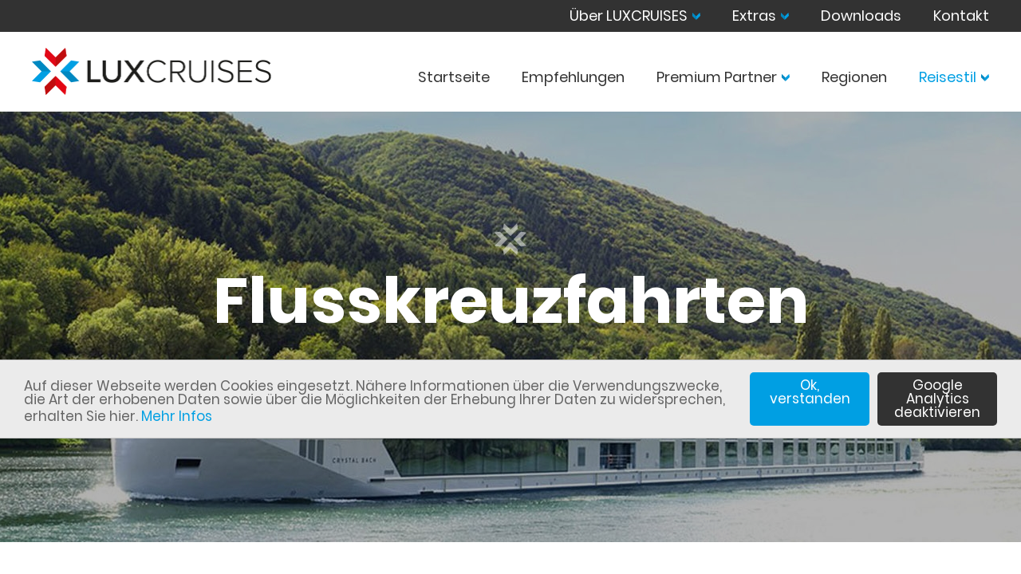

--- FILE ---
content_type: text/html
request_url: https://www.luxcruises.lu/de/Reiseart_Flusskreuzfahrten_6
body_size: 8961
content:
<!DOCTYPE html PUBLIC "-//W3C//DTD XHTML 1.0 Transitional//EN" "http://www.w3.org/TR/xhtml1/DTD/xhtml1-transitional.dtd">
<html xmlns="http://www.w3.org/1999/xhtml" lang="de-DE">
<head>
<meta http-equiv="Content-Type" content="text/html; charset=utf-8" />

<link href="../css/glightbox.css" rel="stylesheet" type="text/css" media="all">

<link href="../css/jcarousel.css" rel="stylesheet" type="text/css" media="all" />

<link href="../css/aos.css" rel="stylesheet" type="text/css" media="all" />
<link href="../css/style_01.css?v=201223" rel="stylesheet" type="text/css" media="all" />

<link href="../css/responsive_standard.css?v=201223" rel="stylesheet" type="text/css" media="all" />
<link href="../css/responsive_projekt.css?v=201223" rel="stylesheet" type="text/css" media="all" />


<title>LUXCRUISES - Ihre Kreuzfahrprofis</title>
		  
		<meta name="description" content="LUXCRUISES - Ihre Kreuzfahrprofis aus Luxemburg. Kreuzfahrten online buchen mit persönlicher und kompetenter Beratung." />
		<meta name="keywords" content="Kreuzfahrt, Kreuzfahrt buchen, Kreuzfahrt online buchen, Luxuskreuzfahrt, Expeditionskreuzfahrt, Premiumkreuzfahrt,Familienkreuzfahrt, Event- & Themenkreuzfahrt, Flußkreuzfahrt" />		
<meta name="robots" content="index, follow" />
<meta name="publisher" content="Vollmond Werbeagentur Saarland / Saarwellingen - Design / Code Thomas Zick" />

<meta name="revisit-after" content="20 days" />
<meta name="author" content="LUXCRUISES s.àr.l." />
<meta name="copyright" content="LUXCRUISES s.àr.l." />
<meta name="content-language" content="de" />

<meta name="format-detection" content="telephone=no"/>

<meta name="viewport" content="width=device-width, initial-scale=1, maximum-scale=1" />


<script type="text/javascript" src="../js/jquery.js"></script>

<script type="text/javascript" src="../js/jquery.tools.min.js"></script>

<script type="text/javascript" src="../js/glightbox.js"></script>

<script type="text/javascript" src="../js/hoverintent.js"></script>
<script type="text/javascript" src="../js/main.js"></script>

<script type="text/javascript" src="../js/jquery.jcarousel.min.js"></script>

<script type="text/javascript" src="../js/jquery.jcarousel-swipe.js"></script>
<script type="text/javascript" src="../js/jcarousel.basic.js"></script>

<script type="text/javascript" src="../js/modernizr.js"></script>

<script type="text/javascript" src="../js/responsiveslides.min.js"></script>

<link rel="shortcut icon" type="image/x-icon" href="favicon.ico" />


<!-- navi resp -->
<script type="text/javascript">
	jQuery( document ).ready( function( $ ) {

		var $menu = $('#menu'),
		  $menulink = $('.menu-link'),
		  $menuTrigger = $('.has-submenu > a');
		  $menuTrigger2 = $('.has-submenu2 > a');

		$menulink.click(function(e) {
			e.preventDefault();
			$menulink.toggleClass('active');
			$menu.toggleClass('active');
		});

		$menuTrigger.click(function(e) {
			e.preventDefault();
			var $this = $(this);
			$this.toggleClass('active').next('ul').toggleClass('active');
		});
		
		$menuTrigger2.click(function(e) {
			e.preventDefault();
			var $this = $(this);
			$this.toggleClass('active').next('ul').toggleClass('active');
		});
		

	});
	
	
</script>
<!-- ende navi resp -->


<script type="text/javascript">

	$(document).ready(function(){
		$(window).scroll( function() {
			if ($(this).scrollTop() > 270) {					
				$('#navi_scroll').fadeIn();
			} else {					
				$('#navi_scroll').fadeOut();
			}
			
			
		});			
	});	
	

	
	$(document).ready(function(){
		
		
		$(window).scroll(function(){
			if ($(this).scrollTop() > 80) {
				$('.scrollicon').fadeIn();
				$('.cta_tel').fadeIn();
			} else {
				$('.scrollicon').fadeOut();
				$('.cta_tel').fadeOut();
			}
		});

		$('.scrollicon').click(function(){
			$("html, body").animate({ scrollTop: 0 }, 1200);
			return false;
		});


	});
	
	
</script>

<script>

    $(function () {

       // Slideshow header
      $("#slider_header").responsiveSlides({
        auto: true,
        pager: true,
        nav: false,
        speed: 1500,
		timeout: 4000,
		navContainer: "#rslides_bullets",
        namespace: "large-btns"
       
      });

    });
</script>







<script>
   // Set to the same value as the web property used on the site
   var gaProperty = 'UA-172345255-1';
   // Disable tracking if the opt-out cookie exists.
   var disableStr = 'ga-disable-' + gaProperty;
   if (document.cookie.indexOf(disableStr + '=true') > -1) {
   window[disableStr] = true;
   }
   // Opt-out function
   function gaOptout() {
   document.cookie = disableStr + '=true; expires=Thu, 31 Dec 2099 23:59:59 UTC; path=/';
   window[disableStr] = true;
   document.getElementById('analytics_hinweis').style.display='block';
   }
   
    // Opt-out function2
   function gaOptout2() {
   document.cookie = disableStr + '=true; expires=Thu, 31 Dec 2099 23:59:59 UTC; path=/';
   window[disableStr] = true;
   document.getElementById('analytics_hinweis2').style.display='block';
   }
   
</script>


<!-- Global site tag (gtag.js) - Google Analytics -->

<script async src="https://www.googletagmanager.com/gtag/js?id=UA-172345255-1"></script>
<script>
  window.dataLayer = window.dataLayer || [];
  function gtag(){dataLayer.push(arguments);}
  gtag('js', new Date());

  gtag('config', 'UA-172345255-1', { 'anonymize_ip': true });
</script>
<!-- Start Cookie Plugin -->
<script type="text/javascript">
  window.cookieconsent_options = {
  message: '<span class="hinweistext">Auf dieser Webseite werden Cookies eingesetzt. Nähere Informationen über die Verwendungszwecke, die Art der erhobenen Daten sowie über die Möglichkeiten der Erhebung Ihrer Daten zu widersprechen, erhalten Sie hier.</span><span id="analytics_hinweis" class="hinweistext2" style="display:none;">Google Analytics wurde deaktiviert.</span>',
  dismiss: 'Ok, verstanden<br />&nbsp;',
  declineInfo: 'Google Analytics deaktivieren',
  learnMore: 'Mehr Infos',
  link: 'Datenschutz',
  theme: 'dark-bottom'
};
</script>
<script type="text/javascript" src="../js/cookie.js"></script>
<!-- Ende Cookie Plugin -->
	
</head>

<body>

<div class="bgdiv_scrollicon">
	<a href="#" class="scrollicon" title="nach oben"><img src="../images/1x1.png" alt="nach oben" title="nach oben" /></a>
</div>
	
<div class="show_nav_mobile">

	<div class="bgdiv_con_100 top_navi_mobi_100">
		<div class="top_navi_m">
		
			
	
	
					<div class="top_navi_mobi navi_link">
						<a class="menu-link" href="#menu"><img src="../images/luxcruises_logo.png" /></a>
					</div>
					
					<div class="standard_r" style="margin:10px 20px 0 0;">
						<a class="menu-link" href="#menu"><img src="../images/ui_icon_nav_01.png" alt="Navigation" title="Navigation" /></a>
					</div>
				
				
		
		
				<div id="menu" class="menu" style="overflow-y:auto; position:fixed; width:100%; top:68px;">
				
					<ul>
						
						<li class=""><a href="https://www.luxcruises.lu/de/" >Startseite</a></li>
					
						
							<li class=""><a href="Empfehlungen" >Empfehlungen</a></li>
													<li class="has-submenu"><a href="#" >Premium Partner</a>
									<ul class="sub-menu">
										
										<li><a href="Premium Partner">Premium Partner</a></li>
										
										<li><a href="Partner_Regent-Seven-Seas-Cruises_40">Regent Seven Seas Cruises</a></li><li><a href="Partner_Oceania-Cruises_41">Oceania Cruises</a></li><li><a href="Partner_Desire-Cruises_33">Desire Cruises</a></li><li><a href="Partner_Phoenix-Reisen_37">Phoenix Reisen</a></li><li><a href="Partner_VIVA-Cruises_38">VIVA Cruises</a></li><li><a href="Partner_Riverside-Luxury-Cruises_42">Riverside Luxury Cruises</a></li><li><a href="Partner_Demy-Schandeler_39">Demy Schandeler</a></li>										
									</ul>
								</li>
							
							<li class=""><a href="Regionen" >Regionen</a></li>
													<li class="has-submenu"><a href="#" class="menu_active">Reisestil</a>
									<ul class="sub-menu">
										
										<li><a href="Reisestil">Übersicht</a></li>
										
										<li><a href="Reiseart_Gruppenkreuzfahrten_10">Gruppenkreuzfahrten</a></li><li><a href="Reiseart_Expeditionskreuzfahrten_1">Expeditionskreuzfahrten</a></li><li><a href="Reiseart_Premiumkreuzfahrten_2">Premiumkreuzfahrten</a></li><li><a href="Reiseart_Luxuskreuzfahrt_3">Luxuskreuzfahrt</a></li><li><a href="Reiseart_Familienkreuzfahrten_4">Familienkreuzfahrten</a></li><li><a href="Reiseart_Themenkreuzfahrten_5">Themenkreuzfahrten</a></li><li><a href="Reiseart_Flusskreuzfahrten_6">Flusskreuzfahrten</a></li><li><a href="Reiseart_Segelkreuzfahrten_7">Segelkreuzfahrten</a></li><li><a href="Reiseart_Classic-Cruises_9">Classic Cruises</a></li><li><a href="Reiseart_Bus-und-Fernreisen_11">Bus- und Fernreisen</a></li>										
									</ul>
								</li>
													<li class=""><a href="Ueber_LUXCRUISES" >Über LUXCRUISES</a></li>
						
						
								<li class="has-submenu"><a href="#" >Extras</a>
									<ul class="sub-menu">
										
																<li><a href="Landausfluege">Landausflüge</a></li>
																<li><a href="Persoenlicher_Angebotscode">Persönlicher Angebotscode</a></li>
										
									</ul>
								</li>
												<li class=""><a href="Downloads" >Downloads</a></li>
												<li class=""><a href="Kontakt" >Kontakt</a></li>
												<li class=""><a href="Datenschutz" >Datenschutz</a></li>
												<li class=""><a href="Reiseversicherung" >Reiseversicherung</a></li>
												<li class=""><a href="AGB" >AGB</a></li>
												<li class=""><a href="Impressum" >Impressum</a></li>
										</ul>
					
				</div>	
		
		

		</div> <!-- / top_navi_m -->
	</div> <!-- / top_navi_mobi_100 -->
</div> <!-- / show_nav_mobile --><div class="nav_scroll_bg">

	<div class="bgdiv_nav_scroll" id="navi_scroll">
			
		<div class="bgdiv_con_center">
		
			<div class="standard nav_top_logo_scroll">
				<a href="https://www.luxcruises.lu/de/"><img src="../images/luxcruises_logo.png" alt="LUXCRUISES s.àr.l." title="LUXCRUISES s.àr.l." /></a>
			</div>
			
			
			<div class="nav_top_links_scroll">
		
				<a href="https://www.luxcruises.lu/de/" class="nav_top_02 nav_top_02_scroll">Startseite</a><a href="Empfehlungen" class="nav_top_02 nav_top_02_scroll">Empfehlungen</a>
							
							<div class="standard">
							
								<ul id="nav-one" class="nav_scroll" style="z-index:1001">
									<li>

										<a href="Premium_Partner" class="nav_top_02 nav_top_02_drop nav_top_02_scroll">Premium Partner</a>
							
											<ul>
												<li><a href="Partner_Regent-Seven-Seas-Cruises_40" class="nav_top_02_sub">Regent Seven Seas Cruises</a><a href="Partner_Oceania-Cruises_41" class="nav_top_02_sub">Oceania Cruises</a><a href="Partner_Desire-Cruises_33" class="nav_top_02_sub">Desire Cruises</a><a href="Partner_Phoenix-Reisen_37" class="nav_top_02_sub">Phoenix Reisen</a><a href="Partner_VIVA-Cruises_38" class="nav_top_02_sub">VIVA Cruises</a><a href="Partner_Riverside-Luxury-Cruises_42" class="nav_top_02_sub">Riverside Luxury Cruises</a><a href="Partner_Demy-Schandeler_39" class="nav_top_02_sub">Demy Schandeler</a>						
												</li>
											</ul>
								
									</li>
									
								</ul>
								
							</div><a href="Regionen" class="nav_top_02 nav_top_02_scroll">Regionen</a>
							
							<div class="standard">
							
								<ul id="nav-one" class="nav_scroll" style="z-index:1001">
									<li>

										<a href="Reisestil" class="nav_top_02_active nav_top_02_drop nav_top_02_scroll">Reisestil</a>
							
											<ul>
												<li><a href="Reiseart_Gruppenkreuzfahrten_10" class="nav_top_02_sub">Gruppenkreuzfahrten</a><a href="Reiseart_Expeditionskreuzfahrten_1" class="nav_top_02_sub">Expeditionskreuzfahrten</a><a href="Reiseart_Premiumkreuzfahrten_2" class="nav_top_02_sub">Premiumkreuzfahrten</a><a href="Reiseart_Luxuskreuzfahrt_3" class="nav_top_02_sub">Luxuskreuzfahrt</a><a href="Reiseart_Familienkreuzfahrten_4" class="nav_top_02_sub">Familienkreuzfahrten</a><a href="Reiseart_Themenkreuzfahrten_5" class="nav_top_02_sub">Themenkreuzfahrten</a><a href="Reiseart_Flusskreuzfahrten_6" class="nav_top_02_sub_active">Flusskreuzfahrten</a><a href="Reiseart_Segelkreuzfahrten_7" class="nav_top_02_sub">Segelkreuzfahrten</a><a href="Reiseart_Classic-Cruises_9" class="nav_top_02_sub">Classic Cruises</a><a href="Reiseart_Bus-und-Fernreisen_11" class="nav_top_02_sub">Bus- und Fernreisen</a>						
												</li>
											</ul>
								
									</li>
									
								</ul>
								
							</div>			
			</div> <!-- / nav_top_links_scroll -->
			
		
		</div> <!-- / bgdiv_con_center -->
		
	</div> <!-- / bgdiv_nav_scroll -->
	
</div> <!-- / nav_scroll -->				
	


<div class="topdiv" align="center">


	
	<table cellspacing="0" cellpadding="0" border="0" class="toptab">
		<tr valign="top">
			<td align="left">
			
			
				<div class="bgdiv_con_100 bgdiv_nav_top_z1">
	
		<div class="bgdiv_con_center">
		
		<a href="Kontakt" class="nav_top_01">Kontakt</a><a href="Downloads" class="nav_top_01">Downloads</a><div class="standard_r">
									
						<ul id="nav-one" class="nav_z1" style="z-index:1001">
							<li><a href="Landausfluege" class="nav_top_01 nav_top_01_drop">Extras</a>
									
									<ul>
										<li><a href="Landausfluege" class="nav_top_01_sub">Landausflüge</a><a href="Persoenlicher_Angebotscode" class="nav_top_01_sub">Persönlicher Angebotscode</a>			
										</li>
										
									</ul>
									
							</li>
							
						</ul>
									
									
								
					</div><div class="standard_r">
										
							<ul id="nav-one" class="nav_z1" style="z-index:1001">
								<li><a href="Ueber_LUXCRUISES" class="nav_top_01 nav_top_01_drop">Über LUXCRUISES</a>
										
										<ul>
											<li><a href="Team" class="nav_top_01_sub">Team</a>			
											</li>
											
										</ul>
										
								</li>
								
							</ul>
									
						</div>		
		</div>
	
	</div> <!-- / bgdiv_nav_top_z1 -->

	<div class="bgdiv_con_100 bgdiv_nav_top_z2">
	
	
		<div class="bgdiv_con_center">
	
			
	
	
			<div class="nav_top_z2_logo">
				<a href="https://www.luxcruises.lu/de/"><img src="../images/luxcruises_logo.png" alt="LUXCRUISES s.àr.l." title="LUXCRUISES s.àr.l." /></a>			</div>
	
			<div class="nav_top_z2_links">
			
				<a href="https://www.luxcruises.lu/de/" class="nav_top_02">Startseite</a><a href="Empfehlungen" class="nav_top_02">Empfehlungen</a>
							
							<div class="standard">
							
								<ul id="nav-one" class="nav" style="z-index:1001">
									<li>

										<a href="Premium_Partner" class="nav_top_02 nav_top_02_drop">Premium Partner</a>
							
											<ul>
												<li><a href="Partner_Regent-Seven-Seas-Cruises_40" class="nav_top_02_sub">Regent Seven Seas Cruises</a><a href="Partner_Oceania-Cruises_41" class="nav_top_02_sub">Oceania Cruises</a><a href="Partner_Desire-Cruises_33" class="nav_top_02_sub">Desire Cruises</a><a href="Partner_Phoenix-Reisen_37" class="nav_top_02_sub">Phoenix Reisen</a><a href="Partner_VIVA-Cruises_38" class="nav_top_02_sub">VIVA Cruises</a><a href="Partner_Riverside-Luxury-Cruises_42" class="nav_top_02_sub">Riverside Luxury Cruises</a><a href="Partner_Demy-Schandeler_39" class="nav_top_02_sub">Demy Schandeler</a>						
												</li>
											</ul>
								
									</li>
									
								</ul>
								
							</div><a href="Regionen" class="nav_top_02">Regionen</a>
							
							<div class="standard">
							
								<ul id="nav-one" class="nav" style="z-index:1001">
									<li>

										<a href="Reisestil" class="nav_top_02_active nav_top_02_drop">Reisestil</a>
							
											<ul>
												<li><a href="Reiseart_Gruppenkreuzfahrten_10" class="nav_top_02_sub">Gruppenkreuzfahrten</a><a href="Reiseart_Expeditionskreuzfahrten_1" class="nav_top_02_sub">Expeditionskreuzfahrten</a><a href="Reiseart_Premiumkreuzfahrten_2" class="nav_top_02_sub">Premiumkreuzfahrten</a><a href="Reiseart_Luxuskreuzfahrt_3" class="nav_top_02_sub">Luxuskreuzfahrt</a><a href="Reiseart_Familienkreuzfahrten_4" class="nav_top_02_sub">Familienkreuzfahrten</a><a href="Reiseart_Themenkreuzfahrten_5" class="nav_top_02_sub">Themenkreuzfahrten</a><a href="Reiseart_Flusskreuzfahrten_6" class="nav_top_02_sub_active">Flusskreuzfahrten</a><a href="Reiseart_Segelkreuzfahrten_7" class="nav_top_02_sub">Segelkreuzfahrten</a><a href="Reiseart_Classic-Cruises_9" class="nav_top_02_sub">Classic Cruises</a><a href="Reiseart_Bus-und-Fernreisen_11" class="nav_top_02_sub">Bus- und Fernreisen</a>						
												</li>
											</ul>
								
									</li>
									
								</ul>
								
							</div>			
			</div> <!-- / nav_top_z2_links -->
			
		</div> <!-- / bgdiv_con_center -->
	
	</div> <!-- / bgdiv_nav_top_z2 --><div class="bgdiv_con_100 bgdiv_header_con" style="background-image:url(upload/RheinHeader_1.jpg);">
						
								<div class="header_con_abdecker">
						
									<div class="bgdiv_con_center"><div class="header_info"><h3 class="h3_slider">Flusskreuzfahrten</h3></div>
						
									</div>
									
								</div> <!-- / header_con_abdecker -->
						
							</div> <!-- /bgdiv_header_con --><div class="bgdiv_con_100 con_100_padding_tb ">
				
				<div class="bgdiv_con_center"><div class="standard sp_50p_buehne_txt_13"><h1 class="h1_con">Flusskreuzfahrten</h1><p>Flusskreuzfahrten f&uuml;hren Reisende zu den exotischsten Winkeln der Welt und erm&ouml;glichen den Besuch der sch&ouml;nsten europ&auml;ischen St&auml;dte. Gehen Sie an Bord eines komfortablen Flusskreuzfahrtschiffes und erleben Sie, wie spannend es ist, die L&auml;nder der Erde auf diesem Weg zu entdecken. Wir zeigen Ihnen die interessantesten Flusskreuzfahrt Routen auf Donau, Elbe, Rhein und Nil. Wer eine Flusskreuzfahrt bucht, der bereist zwar nicht die Weltmeere, kann jedoch die beeindruckenden Flussufer dieser Welt bewundern. Diese wechseln beispielsweise gerade bei einer Flusskreuzfahrt auf der Donau so h&auml;ufig das Aussehen, dass man erstklassig die Landschaften Europas kennenlernen kann. Auch eine Flusskreuzfahrt auf dem Nil begeistert Reisende, beispielsweise durch einen Besuch bei den Pyramiden von Gizeh und vielen anderen Sehensw&uuml;rdigkeiten.</p></div><div class="standard_r sp_50p_buehne_23">
				
								<div class="jcarousel-wrapper jcarousel-wrapper-buehne_23">
									<div class="jcarousel">
										<ul>
						<li>
							<table cellspacing="0" cellpadding="0" border="0" class="buehne_table_23">
								<tr>
									<td valign="center" align="center">
										<a href="upload/Lady Diletta2.jpg" class="glightbox5" data-glightbox="title:; description:"><img src="upload/Lady Diletta2.jpg" title="" alt="" class="buehne_resize_width_23" /></a>
										
									</td>
								</tr>
							</table>
						</li>
						<li>
							<table cellspacing="0" cellpadding="0" border="0" class="buehne_table_23">
								<tr>
									<td valign="center" align="center">
										<a href="upload/Fluss3.jpg" class="glightbox5" data-glightbox="title:; description:"><img src="upload/Fluss3.jpg" title="" alt="" class="buehne_resize_width_23" /></a>
										
									</td>
								</tr>
							</table>
						</li>
						<li>
							<table cellspacing="0" cellpadding="0" border="0" class="buehne_table_23">
								<tr>
									<td valign="center" align="center">
										<a href="upload/Fluss5.jpg" class="glightbox5" data-glightbox="title:; description:"><img src="upload/Fluss5.jpg" title="" alt="" class="buehne_resize_width_23" /></a>
										
									</td>
								</tr>
							</table>
						</li>
						<li>
							<table cellspacing="0" cellpadding="0" border="0" class="buehne_table_23">
								<tr>
									<td valign="center" align="center">
										<a href="upload/Fluss8.png" class="glightbox5" data-glightbox="title:; description:"><img src="upload/Fluss8.png" title="" alt="" class="buehne_resize_width_23" /></a>
										
									</td>
								</tr>
							</table>
						</li>	</ul>
							 </div> <!-- / jcarousel --><a class="jcarousel-control-prev jcarousel-control-prev_buehne_23" href="#" data-jcarouselcontrol="true"></a>
									<a class="jcarousel-control-next jcarousel-control-next_buehne_23" href="#" data-jcarouselcontrol="true"></a>
							</div> <!-- / jcarousel-wrapper -->
						
						</div> <!-- / sp_50p -->
			</div> <!-- / bgdiv_con_center -->
			
			

		</div> <!-- / bgdiv_conn_100 --><div class="bgdiv_con_100 padding_bottom_40">
							
				<div class="bgdiv_con_center">

					<a href="Reisestil" class="c_link_back">zur Übersicht</a>
					
				</div> <!-- / bgdiv_con_center -->

			</div> <!-- / bgdiv_conn_100 --><div class="bgdiv_con_100_grau con_100_padding_tb">
		
				<div class="bgdiv_con_center">
				
					<div class="standard sp_100p rahmen_overflow">
				
						<div class="standard rahmen_overflow_inner"><div class="teaser_reisen_box" data-aos="fade-up" data-aos-duration="600">
																
										<div class="teaser_reisen_pic">
											<img src="upload/Viva Cruises Viva Moments_1.jpg" alt="Alle Flusskreuzfahrten mit VIVA Cruises" title="Alle Flusskreuzfahrten mit VIVA Cruises" />
										</div>
										
										<div class="teaser_reisen_info">
											<h4 class="h4_content_extra">Alle Flusskreuzfahrten mit VIVA Cruises</h4><div class="teaser_reisen_anleser">Alle Flusskreuzfahrten mit VIVA Cruises finden Sie hier und können Sie auch eine Buchungsanfrage machen.</div>
										</div>
										
										<div class="teaser_reisen_preisbox"><div class="preisbox_region">Flusskreuzfahrt</div><div class="preisbox_preis_rahmen"><a href="Kreuzfahrt_Alle-Flusskreuzfahrten-mit-VIVA-Cruises_101" class="linkbox_weiss">zu den Reisedetails</a>
													
												</div>
										</div>
							
									</div><div class="teaser_reisen_box" data-aos="fade-up" data-aos-duration="600">
																
										<div class="teaser_reisen_pic">
											<img src="upload/RiversideMozart_2.png" alt="alle Flusskreuzfahrten mit Riverside Luxury Cruises" title="alle Flusskreuzfahrten mit Riverside Luxury Cruises" />
										</div>
										
										<div class="teaser_reisen_info">
											<h4 class="h4_content_extra">alle Flusskreuzfahrten mit Riverside Luxury Cruises</h4><p class="txt_bold">2024-2025-2026</p><div class="teaser_reisen_anleser">alle Flusskreuzfahrten mit Riverside Luxury Cruises</div>
										</div>
										
										<div class="teaser_reisen_preisbox"><div class="preisbox_region">Flusskreuzfahrt</div><div class="preisbox_preis_rahmen"><a href="Kreuzfahrt_alle-Flusskreuzfahrten-mit-Riverside-Luxury-Cruises_170" class="linkbox_weiss">zu den Reisedetails</a>
													
												</div>
										</div>
							
									</div><div class="teaser_reisen_box" data-aos="fade-up" data-aos-duration="600">
																
										<div class="teaser_reisen_pic">
											<img src="upload/Andrea.jpg" alt="Alle Flusskreuzfahrten mit Phoenix Reisen" title="Alle Flusskreuzfahrten mit Phoenix Reisen" />
										</div>
										
										<div class="teaser_reisen_info">
											<h4 class="h4_content_extra">Alle Flusskreuzfahrten mit Phoenix Reisen</h4><div class="teaser_reisen_anleser">Hier finden Sie alle Flusskreuzfahrten von Phoenix Reisen und können diese auch online buchen.</div>
										</div>
										
										<div class="teaser_reisen_preisbox"><div class="preisbox_region">Flusskreuzfahrt</div><div class="preisbox_preis_rahmen"><a href="Kreuzfahrt_Alle-Flusskreuzfahrten-mit-Phoenix-Reisen_69" class="linkbox_weiss">zu den Reisedetails</a>
													
												</div>
										</div>
							
									</div><div class="teaser_reisen_box" data-aos="fade-up" data-aos-duration="600">
																
										<div class="teaser_reisen_pic">
											<img src="upload/Mekong_1.jpg" alt="Zwischen Tempeln und Traditionen" title="Zwischen Tempeln und Traditionen" />
										</div>
										
										<div class="teaser_reisen_info">
											<h4 class="h4_content_extra">Zwischen Tempeln und Traditionen</h4><p class="txt_bold">17.03.2026, 14 Nächte | Emerald Harmony</p><div class="teaser_reisen_anleser">Gruppenreise ab/bis Luxemburg</div>
										</div>
										
										<div class="teaser_reisen_preisbox"><div class="preisbox_region">Mekong | Flusskreuzfahrt</div><div class="preisbox_preis_rahmen"><div class="preisbox_preis">
																ab 6.459 € p.P:
															</div><a href="Kreuzfahrt_Zwischen-Tempeln-und-Traditionen_187" class="linkbox_weiss">zu den Reisedetails</a>
													
												</div>
										</div>
							
									</div><div class="teaser_reisen_box" data-aos="fade-up" data-aos-duration="600">
																
										<div class="teaser_reisen_pic">
											<img src="upload/Esztergom.jpg" alt="Eiseners Tor" title="Eiseners Tor" />
										</div>
										
										<div class="teaser_reisen_info">
											<h4 class="h4_content_extra">Eiseners Tor</h4><p class="txt_bold">19.04.2026, 13 Nächte | VIVA TWO</p><div class="teaser_reisen_anleser">Revue-Leserkreuzfahrt</div>
										</div>
										
										<div class="teaser_reisen_preisbox"><div class="preisbox_region">Donau | Flusskreuzfahrt</div><div class="preisbox_preis_rahmen"><div class="preisbox_preis">
																ab 3.769 € p.P.
															</div><a href="Kreuzfahrt_Eiseners-Tor_107" class="linkbox_weiss">zu den Reisedetails</a>
													
												</div>
										</div>
							
									</div><div class="teaser_reisen_box" data-aos="fade-up" data-aos-duration="600">
																
										<div class="teaser_reisen_pic">
											<img src="upload/Amsterdam3.jpg" alt="Entdeckerreise nach Amsterdam" title="Entdeckerreise nach Amsterdam" />
										</div>
										
										<div class="teaser_reisen_info">
											<h4 class="h4_content_extra">Entdeckerreise nach Amsterdam</h4><p class="txt_bold">26.04.2026, 7 Nächte | VIVA MOMENTS</p><div class="teaser_reisen_anleser">ACL-Mitgliederreise ab/bis Luxemburg</div>
										</div>
										
										<div class="teaser_reisen_preisbox"><div class="preisbox_region">Rhein | Flusskreuzfahrt</div><div class="preisbox_preis_rahmen"><div class="preisbox_preis">
																ab 2.189 €
															</div><a href="Kreuzfahrt_Entdeckerreise-nach-Amsterdam_24" class="linkbox_weiss">zu den Reisedetails</a>
													
												</div>
										</div>
							
									</div><div class="teaser_reisen_box" data-aos="fade-up" data-aos-duration="600">
																
										<div class="teaser_reisen_pic">
											<img src="upload/Emden.jpg" alt="Niederlande & Ostfriesland" title="Niederlande & Ostfriesland" />
										</div>
										
										<div class="teaser_reisen_info">
											<h4 class="h4_content_extra">Niederlande & Ostfriesland</h4><p class="txt_bold">02.05.2026, 5 Nächte | Elegant by Amadeus</p><div class="teaser_reisen_anleser">Gruppenreise ab/bis Luxemburg</div>
										</div>
										
										<div class="teaser_reisen_preisbox"><div class="preisbox_region">Rhein | Flusskreuzfahrt</div><div class="preisbox_preis_rahmen"><div class="preisbox_preis">
																ab 1.186 € p.P.
															</div><a href="Kreuzfahrt_Niederlande--Ostfriesland_188" class="linkbox_weiss">zu den Reisedetails</a>
													
												</div>
										</div>
							
									</div><div class="teaser_reisen_box" data-aos="fade-up" data-aos-duration="600">
																
										<div class="teaser_reisen_pic">
											<img src="upload/Pinhao_1_1.jpg" alt="Zauberhaftes Dourotal" title="Zauberhaftes Dourotal" />
										</div>
										
										<div class="teaser_reisen_info">
											<h4 class="h4_content_extra">Zauberhaftes Dourotal</h4><p class="txt_bold">18.06.2026, 7 Nächte | Douro Queen</p><div class="teaser_reisen_anleser">ACL-Mitgliederreise ab/bis Luxemburg</div>
										</div>
										
										<div class="teaser_reisen_preisbox"><div class="preisbox_region">Douro | Flusskreuzfahrt</div><div class="preisbox_preis_rahmen"><div class="preisbox_preis">
																ab 2.919 € p.P.
															</div><a href="Kreuzfahrt_Zauberhaftes-Dourotal_165" class="linkbox_weiss">zu den Reisedetails</a>
													
												</div>
										</div>
							
									</div><div class="teaser_reisen_box" data-aos="fade-up" data-aos-duration="600">
																
										<div class="teaser_reisen_pic">
											<img src="upload/Budapest_1.jpg" alt="Donauromantik Pur" title="Donauromantik Pur" />
										</div>
										
										<div class="teaser_reisen_info">
											<h4 class="h4_content_extra">Donauromantik Pur</h4><p class="txt_bold">22.06.2026, 7 Nächte | Arielle Queen</p><div class="teaser_reisen_anleser">Gruppenreise ab/bis Luxemburg</div>
										</div>
										
										<div class="teaser_reisen_preisbox"><div class="preisbox_region">Donau | Flusskreuzfahrt</div><div class="preisbox_preis_rahmen"><div class="preisbox_preis">
																ab 2.439 € p.P.
															</div><a href="Kreuzfahrt_Donauromantik-Pur_120" class="linkbox_weiss">zu den Reisedetails</a>
													
												</div>
										</div>
							
									</div><div class="teaser_reisen_box" data-aos="fade-up" data-aos-duration="600">
																
										<div class="teaser_reisen_pic">
											<img src="upload/Berlin.jpeg" alt="Norddeutsche Wasserwege" title="Norddeutsche Wasserwege" />
										</div>
										
										<div class="teaser_reisen_info">
											<h4 class="h4_content_extra">Norddeutsche Wasserwege</h4><p class="txt_bold">10.07.2026, 9 Nächte | VIVA RUBY</p><div class="teaser_reisen_anleser">Gruppenreise ab/bis Luxemburg</div>
										</div>
										
										<div class="teaser_reisen_preisbox"><div class="preisbox_region">Ostsee /  Baltikum | Flusskreuzfahrt</div><div class="preisbox_preis_rahmen"><div class="preisbox_preis">
																ab 2.689 € p.P:
															</div><a href="Kreuzfahrt_Norddeutsche-Wasserwege_186" class="linkbox_weiss">zu den Reisedetails</a>
													
												</div>
										</div>
							
									</div><div class="teaser_reisen_box" data-aos="fade-up" data-aos-duration="600">
																
										<div class="teaser_reisen_pic">
											<img src="upload/Cochem_4.jpg" alt="Romantische Mosel, mächtiger Rhein" title="Romantische Mosel, mächtiger Rhein" />
										</div>
										
										<div class="teaser_reisen_info">
											<h4 class="h4_content_extra">Romantische Mosel, mächtiger Rhein</h4><p class="txt_bold">18.07.2026, 5 Nächte | Riverside Debussy</p><div class="teaser_reisen_anleser">Gruppenreise ab/bis Luxemburg</div>
										</div>
										
										<div class="teaser_reisen_preisbox"><div class="preisbox_region">Rhein | Flusskreuzfahrt</div><div class="preisbox_preis_rahmen"><div class="preisbox_preis">
																ab 2.295 € p.P.
															</div><a href="Kreuzfahrt_Romantische-Mosel-maechtiger-Rhein_184" class="linkbox_weiss">zu den Reisedetails</a>
													
												</div>
										</div>
							
									</div><div class="teaser_reisen_box" data-aos="fade-up" data-aos-duration="600">
																
										<div class="teaser_reisen_pic">
											<img src="upload/Douro_1.jpg" alt="Schätze des Douro" title="Schätze des Douro" />
										</div>
										
										<div class="teaser_reisen_info">
											<h4 class="h4_content_extra">Schätze des Douro</h4><p class="txt_bold">22.07.2026, 7 Nächte | Porto Mirante</p><div class="teaser_reisen_anleser">Luxemburger Wort-Leserkreuzfahrt</div>
										</div>
										
										<div class="teaser_reisen_preisbox"><div class="preisbox_region">Douro | Flusskreuzfahrt</div><div class="preisbox_preis_rahmen"><div class="preisbox_preis">
																ab 3.639 € p.P.
															</div><a href="Kreuzfahrt_Schaetze-des-Douro_137" class="linkbox_weiss">zu den Reisedetails</a>
													
												</div>
										</div>
							
									</div><div class="teaser_reisen_box" data-aos="fade-up" data-aos-duration="600">
																
										<div class="teaser_reisen_pic">
											<img src="upload/Rhone_4.jpg" alt="Höhepunkte auf Rhône und Saône" title="Höhepunkte auf Rhône und Saône" />
										</div>
										
										<div class="teaser_reisen_info">
											<h4 class="h4_content_extra">Höhepunkte auf Rhône und Saône</h4><p class="txt_bold">25.07.2026, 7 Nächte | Annabelle</p><div class="teaser_reisen_anleser">ACL-Mitgliederreise ab/bis Luxemburg</div>
										</div>
										
										<div class="teaser_reisen_preisbox"><div class="preisbox_region">Rhône / Saône | Flusskreuzfahrt</div><div class="preisbox_preis_rahmen"><div class="preisbox_preis">
																ab 2.799 € p.P.
															</div><a href="Kreuzfahrt_Hoehepunkte-auf-Rh�ne-und-Sa�ne_122" class="linkbox_weiss">zu den Reisedetails</a>
													
												</div>
										</div>
							
									</div><div class="teaser_reisen_box" data-aos="fade-up" data-aos-duration="600">
																
										<div class="teaser_reisen_pic">
											<img src="upload/Würzburg_1.jpg" alt="Von Franken ins Elsass" title="Von Franken ins Elsass" />
										</div>
										
										<div class="teaser_reisen_info">
											<h4 class="h4_content_extra">Von Franken ins Elsass</h4><p class="txt_bold">27.07.2026, 7 Nächte | VIVA MOMENTS</p><div class="teaser_reisen_anleser">ACL-Mitgliederreise ab/bis Luxemburg</div>
										</div>
										
										<div class="teaser_reisen_preisbox"><div class="preisbox_region">Rhein | Flusskreuzfahrt</div><div class="preisbox_preis_rahmen"><div class="preisbox_preis">
																ab 2.399 € p.P.
															</div><a href="Kreuzfahrt_Von-Franken-ins-Elsass_128" class="linkbox_weiss">zu den Reisedetails</a>
													
												</div>
										</div>
							
									</div><div class="teaser_reisen_box" data-aos="fade-up" data-aos-duration="600">
																
										<div class="teaser_reisen_pic">
											<img src="upload/Seine_4.jpg" alt="Romantische Seine" title="Romantische Seine" />
										</div>
										
										<div class="teaser_reisen_info">
											<h4 class="h4_content_extra">Romantische Seine</h4><p class="txt_bold">08.08.2026, 7 Nächte | Seine Comtesse</p><div class="teaser_reisen_anleser">Gruppenreise ab/bis Luxemburg</div>
										</div>
										
										<div class="teaser_reisen_preisbox"><div class="preisbox_region">Seine | Flusskreuzfahrt</div><div class="preisbox_preis_rahmen"><div class="preisbox_preis">
																ab 2.145 € p.P.
															</div><a href="Kreuzfahrt_Romantische-Seine_185" class="linkbox_weiss">zu den Reisedetails</a>
													
												</div>
										</div>
							
									</div><div class="teaser_reisen_box" data-aos="fade-up" data-aos-duration="600">
																
										<div class="teaser_reisen_pic">
											<img src="upload/Budapest_3.jpg" alt="Donauromantik" title="Donauromantik" />
										</div>
										
										<div class="teaser_reisen_info">
											<h4 class="h4_content_extra">Donauromantik</h4><p class="txt_bold">10.08.2026, 7 Nächte | Arielle Queen</p><div class="teaser_reisen_anleser">ACL-Mitgliederreise ab/bis Luxemburg</div>
										</div>
										
										<div class="teaser_reisen_preisbox"><div class="preisbox_region">Donau | Flusskreuzfahrt</div><div class="preisbox_preis_rahmen"><div class="preisbox_preis">
																ab 2.679 € p.P.
															</div><a href="Kreuzfahrt_Donauromantik_182" class="linkbox_weiss">zu den Reisedetails</a>
													
												</div>
										</div>
							
									</div><div class="teaser_reisen_box" data-aos="fade-up" data-aos-duration="600">
																
										<div class="teaser_reisen_pic">
											<img src="upload/Tournon_1.jpg" alt="Lyon und die Provence" title="Lyon und die Provence" />
										</div>
										
										<div class="teaser_reisen_info">
											<h4 class="h4_content_extra">Lyon und die Provence</h4><p class="txt_bold">27.08.2026, 7 Nächte | VIVA VOYAGE</p><div class="teaser_reisen_anleser">Luxemburger Wort-Leserkreuzfahrt</div>
										</div>
										
										<div class="teaser_reisen_preisbox"><div class="preisbox_region">Rhône / Saône | Flusskreuzfahrt</div><div class="preisbox_preis_rahmen"><div class="preisbox_preis">
																ab 2.779 € p.P.
															</div><a href="Kreuzfahrt_Lyon-und-die-Provence_121" class="linkbox_weiss">zu den Reisedetails</a>
													
												</div>
										</div>
							
									</div><div class="teaser_reisen_box" data-aos="fade-up" data-aos-duration="600">
																
										<div class="teaser_reisen_pic">
											<img src="upload/Vernon.jpg" alt="Kulinarik der Normandie" title="Kulinarik der Normandie" />
										</div>
										
										<div class="teaser_reisen_info">
											<h4 class="h4_content_extra">Kulinarik der Normandie</h4><p class="txt_bold">04.10.2026, 7 Nächte | VIVA BEYOND</p><div class="teaser_reisen_anleser">Luxemburger Wort Leserreise</div>
										</div>
										
										<div class="teaser_reisen_preisbox"><div class="preisbox_region">Seine | Flusskreuzfahrt</div><div class="preisbox_preis_rahmen"><div class="preisbox_preis">
																ab 2.999 € p.P.
															</div><a href="Kreuzfahrt_Kulinarik-der-Normandie_106" class="linkbox_weiss">zu den Reisedetails</a>
													
												</div>
										</div>
							
									</div><div class="teaser_reisen_box" data-aos="fade-up" data-aos-duration="600">
																
										<div class="teaser_reisen_pic">
											<img src="upload/Douro_3.jpg" alt="Zauberhaftes Dourotal" title="Zauberhaftes Dourotal" />
										</div>
										
										<div class="teaser_reisen_info">
											<h4 class="h4_content_extra">Zauberhaftes Dourotal</h4><p class="txt_bold">05.11.2026, 7 Nächte | Douro Queen</p><div class="teaser_reisen_anleser">ACL-Mitgliederreise ab/bis Luxemburg</div>
										</div>
										
										<div class="teaser_reisen_preisbox"><div class="preisbox_region">Douro | Flusskreuzfahrt</div><div class="preisbox_preis_rahmen"><div class="preisbox_preis">
																ab 2.919 € p.P.
															</div><a href="Kreuzfahrt_Zauberhaftes-Dourotal_181" class="linkbox_weiss">zu den Reisedetails</a>
													
												</div>
										</div>
							
									</div>			</div> <!-- / rahmen_overflow_inner -->
		
					</div> <!-- / rahmen_overflow -->
		
				</div> <!-- / bgdiv_con_center -->
		
			</div> <!-- / bgdiv_con_100 --><div class="bgdiv_con_100 con_100_padding_tb">
		
		
					<div class="bgdiv_con_center" data-aos="fade-up" data-aos-duration="600">	
						
						
							<div class="jcarousel-wrapper jcarousel-wrapper-gal">
								<div class="jcarousel">
									<ul>
					
						<li>
											<a href="../upload/Flusskreuzfahrten/Fluss3_1600429894.jpg" class="glightbox_galery" data-glightbox="title:; description:">
												<div class="standard box_gal">
													<div class="standard box_gal_pic">
														<img src="../upload/Flusskreuzfahrten/thumbnail/Fluss3_1600429894.jpg" alt="" title="" />
													</div>
													<div class="standard box_gal_hover"></div>
												</div>
											</a>
										</li><li>
											<a href="../upload/Flusskreuzfahrten/Fluss1_1600429894.jpg" class="glightbox_galery" data-glightbox="title:; description:">
												<div class="standard box_gal">
													<div class="standard box_gal_pic">
														<img src="../upload/Flusskreuzfahrten/thumbnail/Fluss1_1600429894.jpg" alt="" title="" />
													</div>
													<div class="standard box_gal_hover"></div>
												</div>
											</a>
										</li><li>
											<a href="../upload/Flusskreuzfahrten/Fluss4_1600429894.jpg" class="glightbox_galery" data-glightbox="title:; description:">
												<div class="standard box_gal">
													<div class="standard box_gal_pic">
														<img src="../upload/Flusskreuzfahrten/thumbnail/Fluss4_1600429894.jpg" alt="" title="" />
													</div>
													<div class="standard box_gal_hover"></div>
												</div>
											</a>
										</li><li>
											<a href="../upload/Flusskreuzfahrten/Fluss5_1600429894.jpg" class="glightbox_galery" data-glightbox="title:; description:">
												<div class="standard box_gal">
													<div class="standard box_gal_pic">
														<img src="../upload/Flusskreuzfahrten/thumbnail/Fluss5_1600429894.jpg" alt="" title="" />
													</div>
													<div class="standard box_gal_hover"></div>
												</div>
											</a>
										</li><li>
											<a href="../upload/Flusskreuzfahrten/Fluss6_1600429894.jpg" class="glightbox_galery" data-glightbox="title:; description:">
												<div class="standard box_gal">
													<div class="standard box_gal_pic">
														<img src="../upload/Flusskreuzfahrten/thumbnail/Fluss6_1600429894.jpg" alt="" title="" />
													</div>
													<div class="standard box_gal_hover"></div>
												</div>
											</a>
										</li><li>
											<a href="../upload/Flusskreuzfahrten/Fluss7_1600429895.jpg" class="glightbox_galery" data-glightbox="title:; description:">
												<div class="standard box_gal">
													<div class="standard box_gal_pic">
														<img src="../upload/Flusskreuzfahrten/thumbnail/Fluss7_1600429895.jpg" alt="" title="" />
													</div>
													<div class="standard box_gal_hover"></div>
												</div>
											</a>
										</li><li>
											<a href="../upload/Flusskreuzfahrten/Fluss8_1600429895.png" class="glightbox_galery" data-glightbox="title:; description:">
												<div class="standard box_gal">
													<div class="standard box_gal_pic">
														<img src="../upload/Flusskreuzfahrten/thumbnail/Fluss8_1600429895.png" alt="" title="" />
													</div>
													<div class="standard box_gal_hover"></div>
												</div>
											</a>
										</li><li>
											<a href="../upload/Flusskreuzfahrten/Fluss9_1600429895.jpg" class="glightbox_galery" data-glightbox="title:; description:">
												<div class="standard box_gal">
													<div class="standard box_gal_pic">
														<img src="../upload/Flusskreuzfahrten/thumbnail/Fluss9_1600429895.jpg" alt="" title="" />
													</div>
													<div class="standard box_gal_hover"></div>
												</div>
											</a>
										</li>				</ul>
								</div> <!-- / jcarousel -->
								
								<a class="jcarousel-control-prev jcarousel-control-prev-gal" href="#" data-jcarouselcontrol="true"></a>
								<a class="jcarousel-control-next jcarousel-control-next-gal" href="#" data-jcarouselcontrol="true"></a>
							
							</div> <!-- / jcarousel-wrapper -->
								
						
				
					</div> <!-- / bgdiv_con_center -->
					
					</div> <!-- / bgdiv_con_100 --><div class="bgdiv_con_100 con_100_padding_tb">
			
					<div class="bgdiv_con_center" data-aos="fade-up" data-aos-duration="600">
					
						<div class="jcarousel-wrapper jcarousel-wrapper-testimonial">
							<div class="jcarousel">
								<ul><li>
												<div class="testimonial_box">
										
													<div class="testimonial_pic" style="background-image:url(upload/Kunden5.jpg);"></div>
													
													<div class="testimonial_info">
													
														"Wir haben eine Kreuzfahrt ins Mittelmeer gemacht, die dank Luxcruises zu einem einzigartigen Reiseerlebnis wurde. Man merkt, dass bei Luxcruises sehr auf das Detail geachtet und mit viel Liebe zum Beruf gearbeitet wird"
														
														<h4 class="h4_testimonial">
															Juliya Rafeluk
														</h4>
													
													</div>
										
												</div>
											</li><li>
												<div class="testimonial_box">
										
													<div class="testimonial_pic" style="background-image:url(upload/Kunden2.jpg);"></div>
													
													<div class="testimonial_info">
													
														"Tolle Kreuzfahrtagentur mit hochwertigem Service!"
														
														<h4 class="h4_testimonial">
															Marcel Urbing
														</h4>
													
													</div>
										
												</div>
											</li><li>
												<div class="testimonial_box">
										
													<div class="testimonial_pic" style="background-image:url(upload/Kunden1.jpg);"></div>
													
													<div class="testimonial_info">
													
														"Hun mat hinnen eng Croisière fir an Island gebucht gehaat et huet alles wonnerbar geklappt kann absolut näischt negatives soen ...weider esou"
														
														<h4 class="h4_testimonial">
															Chantal Schleich
														</h4>
													
													</div>
										
												</div>
											</li><li>
												<div class="testimonial_box">
										
													<div class="testimonial_pic" style="background-image:url(upload/Kunden4.jpg);"></div>
													
													<div class="testimonial_info">
													
														"I know Patrick for many years and he is an absolute passionist for cruises. You could find noone better to organize your cruise"
														
														<h4 class="h4_testimonial">
															Amy Macdonald
														</h4>
													
													</div>
										
												</div>
											</li>
								</ul>
							</div> <!-- / jcarousel -->
				
							<a class="jcarousel-control-prev jcarousel-control-prev-testimonial" href="#" data-jcarouselcontrol="true"></a>
							<a class="jcarousel-control-next jcarousel-control-next-testimonial" href="#" data-jcarouselcontrol="true"></a>
				
						</div> <!-- / jcarousel-wrapper -->
						
					</div> <!-- / bgdiv_con_center -->
					
				</div> <!-- / bgdiv_con_100 -->				<div class="bgdiv_con_100 footer_z1">
					
							<div class="bgdiv_con_center">
							
								<div class="footer_logo">
									<img src="../images/luxcruises_logo_light.png" alt="LUXCRUISES s.àr.l." title="LUXCRUISES s.àr.l." />
								</div>
								
								<div class="footer_zeiten">
									Für Fragen und Beratung stehen wir Ihnen  <span class="blau">Montag bis Freitag</span> von <span class="blau">10:00 - 12:30 und 13.30 - 17:30 Uhr</span> telefonisch oder per e-mail zur Verfügung. Gerne können Sie zu diesen Zeiten auch bei uns in der Agentur vorbeikommen. <br />
BITTE MACHEN SIE UNBEDINGT VOHER TELEFONISCH EINEN TERMIN MIT UNS AUS!
								</div>
								
								<div class="footer_kontakt"><a href="tel:+3522775000" class="link_tel_bottom">+352&nbsp;2775000</a><a href="mailto:info@luxcruises.lu" class="link_mail_bottom">info@luxcruises.lu</a>				
								</div>
								
								<div class="footer_siegel">
									<img src="../images/made_in_luxembourg.png" alt="Made in Luxembourg" title="Made in Luxembourg" />
								</div><div class="footer_socialmedia"><div class="box_socialmedia">
														<a href="https://www.facebook.com/LUXCRUISESTRAVEL" target="_blank"><img src="upload/icon_facebook.png" alt="Facebook" title="Facebook" /></a>
													</div><div class="box_socialmedia">
														<a href="https://www.instagram.com/luxcruisestravel//" target="_blank"><img src="upload/icon_instagram.png" alt="Instagram" title="Instagram" /></a>
													</div><div class="box_socialmedia">
														<a href="https://twitter.com/luxcruises" target="_blank"><img src="upload/icon_twitter.png" alt="Twitter" title="Twitter" /></a>
													</div></div> <!-- / footer_socialmedia -->			
							
							</div>
							
						</div>
						
						<div class="bgdiv_con_100 footer_z2">
					
							<div class="bgdiv_con_center">
							
								<div class="footer_links"><a href="Datenschutz" class="nav_bottom_01">Datenschutz</a> | <a href="Reiseversicherung" class="nav_bottom_01">Reiseversicherung</a> | <a href="AGB" class="nav_bottom_01">AGB</a> | <a href="Impressum" class="nav_bottom_01">Impressum</a>
								</div>
								
								<div class="footer_copy">
									© 2026 LUXCRUISES s.àr.l.
								</div>
							
							</div>
							
						</div><div class="cta_box">
							
									<div class="cta_tel">
							
										<a href="tel:+3522775000"><img src="../images/1x1.png" alt="jetzt anrufen" title="jetzt anrufen" /></a>
										
									</div>
							
								</div>
		
			</td>
		</tr>
	</table>
	
		
</div> <!-- / topdiv -->			
	
	<script type="text/javascript" src="../js/glightbox.js"></script>
	
    <script type="text/javascript">
	
        var lightbox = GLightbox();
        var lightboxDescription = GLightbox({
            selector: '.glightbox2',
        });
        var lightboxVideo = GLightbox({
            selector: '.glightbox3',
        });
        var lightboxInlineIframe = GLightbox({
            'selector': '.glightbox4'
        });  
		var lightboxInlineIframe = GLightbox({
            'selector': '.glightbox5'
        });	
		var lightboxInlineIframe = GLightbox({
            'selector': '.glightbox_galery'
        });	
		
    </script>
	

	<script type="text/javascript">
		
		$('.tab_link_01').click(function() {

			var reise_choose = $('#aj_reise').attr('name');
			var schiff_choose = $('#aj_schiff').attr('name');
		
			var tab_choose	= $(this).attr('name');
			$('.tab_link_01').removeClass('nav_tab_01_active');
			$(this).addClass('nav_tab_01_active');
			
			$.ajax({
				url: "../inc/ajax_reisedetail_tabs_01.inc.php",
				type: "POST",
				data: 'tab_choose='+tab_choose+'&reise_choose='+reise_choose+'&schiff_choose='+schiff_choose,
				success: function (data) {
				
					$('#tabcontent_01').html(data); 

				}
			});

		});
		
		$('#tab_link_01_responsive').on('change', function(){
			
			var reise_choose = $('#aj_reise').attr('name');
			var schiff_choose = $('#aj_schiff').attr('name');
			
			var tab_choose	= $(this).val();
			
			$('.tab_link_01').removeClass('nav_tab_01_active');
			
			$.ajax({
				url: "../inc/ajax_reisedetail_tabs_01.inc.php",
				type: "POST",
				data: 'tab_choose='+tab_choose+'&reise_choose='+reise_choose+'&schiff_choose='+schiff_choose,
				success: function (data) {
				
					$('#tabcontent_01').html(data); 

				}
			});

		});
		
		
		
		$('.tab_link_02').click(function() {

			var schiff_choose = $('#aj_schiff').attr('name');
		
			var tab_choose	= $(this).attr('name');
			$('.tab_link_02').removeClass('nav_tab_02_active');
			$(this).addClass('nav_tab_02_active');
			
			$.ajax({
				url: "../inc/ajax_schiff_tabs_01.inc.php",
				type: "POST",
				data: 'tab_choose='+tab_choose+'&schiff_choose='+schiff_choose,
				success: function (data) {
				
					$('#tabcontent_02').html(data); 

				}
			});

		});
		
		
		$('#tab_link_02_responsive').on('change', function(){
			
			var schiff_choose = $('#aj_schiff').attr('name');
			
			var tab_choose	= $(this).val();
			
			$('.tab_link_02').removeClass('nav_tab_02_active');
			
			$.ajax({
				url: "../inc/ajax_schiff_tabs_01.inc.php",
				type: "POST",
				data: 'tab_choose='+tab_choose+'&schiff_choose='+schiff_choose,
				success: function (data) {
				
					$('#tabcontent_02').html(data); 

				}
			});

		});
		
		
	</script>
	
	
	<script type="text/javascript" src="../js/jquery.jcarousel.min.js"></script>
<script type="text/javascript">
	$(function () {
		var jcarousel = $('.jcarousel');

		jcarousel
				
				.jcarousel({
					wrap: 'circular',
					transitions: Modernizr.csstransitions ? {
						transforms:   Modernizr.csstransforms,
						transforms3d: Modernizr.csstransforms3d,
						easing:       'ease'
					} : true
				});

		$('.jcarousel-control-prev')
				.on('jcarouselcontrol:active', function() {
					$(this).removeClass('inactive');
				})
				.on('jcarouselcontrol:inactive', function() {
					$(this).addClass('inactive');
				})
				.jcarouselControl({
					target: '-=1'
				});

		$('.jcarousel-control-next')
				.on('jcarouselcontrol:active', function() {
					$(this).removeClass('inactive');
				})
				.on('jcarouselcontrol:inactive', function() {
					$(this).addClass('inactive');
				})
				.on('click', function(e) {
					e.preventDefault();
				})
				.jcarouselControl({
					target: '+=1'
				});

		$('.jcarousel-pagination')
				.on('jcarouselpagination:active', 'a', function() {
					$(this).addClass('active');
				})
				.on('jcarouselpagination:inactive', 'a', function() {
					$(this).removeClass('active');
				})
				.on('click', function(e) {
					e.preventDefault();
				})
				.jcarouselPagination({
					item: function(page) {
						return '<a href="#' + page + '">' + page + '</a>';
					}
				});
	});
</script>



<script src="../js/aos.js" type="text/javascript"></script>
<script type="text/javascript">
  AOS.init({
	easing: 'ease-in-out-sine'
  });
</script>

	
</body>
</html>	

--- FILE ---
content_type: text/css
request_url: https://www.luxcruises.lu/css/jcarousel.css
body_size: 440
content:
.jcarousel-wrapper {
	float:left;
	display:inline;
	position:relative;
	width:1080px;
	height:240px;
	margin:0 0 0 0;
	padding:0 0 0 0;		

}


.jcarousel-wrapper .photo-credits {
    position: absolute;
    right: 15px;
    bottom: 0;
    font-size: 13px;
    color: #fff;
    text-shadow: 0 0 1px rgba(0, 0, 0, 0.85);
    opacity: .66;
}

.jcarousel-wrapper .photo-credits a {
    color: #fff;
}

/** Carousel **/

.jcarousel {
    position: relative;
    overflow: hidden;
}

.jcarousel ul {
    width: 20000em;
    position: relative;
    list-style: none;
    margin: 0;
    padding: 0;
}

.jcarousel li {
    float: left;
}

/** Carousel Controls **/

.jcarousel-control-prev,
.jcarousel-control-next {
    position: absolute;
    top: 0px;
    width: 19px;
    height: 31px;   
}

.jcarousel-control-prev-newsteaser,
.jcarousel-control-next-newsteaser {
    top: 227px;
}

.jcarousel-control-prev-galery,
.jcarousel-control-next-galery {
    top: 200px;
}

.jcarousel-control-prev-marken,
.jcarousel-control-next-marken {
    top: 140px;
}

.jcarousel-control-prev {
    right: 20px;
	background-image:url(../images/icon_arrow_left.png);
	background-repeat:no-repeat;
}

.jcarousel-control-next {
    right: 20px;
	background-image:url(../images/icon_arrow_right.png);
	background-repeat:no-repeat;
}

.jcarousel-control-prev-galery {
    left:auto;
	right: 30px;
	
}

.jcarousel-control-next-galery {
    right: 0px;
	
}

.jcarousel-control-prev:hover span,
.jcarousel-control-next:hover span {
    display: block;
}

.jcarousel-control-prev.inactive,
.jcarousel-control-next.inactive {
    opacity: .5;
    cursor: default;
}


.jcarousel-control-prev-gal,
.jcarousel-control-next-gal {
    width: 19px;
    height: 31px;   
}

.jcarousel-control-prev-gal-testi,
.jcarousel-control-next-gal-testi {
    width: 11px;
    height: 21px;   
}

/** Carousel Pagination **/

.jcarousel-pagination {
    position: absolute;
    bottom: 0px;
    left: 20px;
}

.jcarousel-pagination a {
    text-decoration: none;
    display: inline-block;
    font-size: 11px;
    line-height: 14px;
    min-width: 14px;
	width:20px;
	height:20px;
    background: #ffffff;
    color: #ffffff;
    padding: 0px;
    text-align: center;
    margin-right: 10px;
    border: 0px solid #ffffff;
}

.jcarousel-pagination a.active {
    background: #d82734;
    color: #d82734;
	border: 0px solid #d82734;
}


--- FILE ---
content_type: text/css
request_url: https://www.luxcruises.lu/css/style_01.css?v=201223
body_size: 5821
content:
/* poppins-regular - latin */
@font-face {
  font-family: 'Poppins';
  font-style: normal;
  font-weight: 400;
  src: url('../fonts/poppins/poppins-v9-latin-regular.eot'); /* IE9 Compat Modes */
  src: local('Poppins Regular'), local('Poppins-Regular'),
       url('../fonts/poppins/poppins-v9-latin-regular.eot?#iefix') format('embedded-opentype'), /* IE6-IE8 */
       url('../fonts/poppins/poppins-v9-latin-regular.woff2') format('woff2'), /* Super Modern Browsers */
       url('../fonts/poppins/poppins-v9-latin-regular.woff') format('woff'), /* Modern Browsers */
       url('../fonts/poppins/poppins-v9-latin-regular.ttf') format('truetype'), /* Safari, Android, iOS */
       url('../fonts/poppins/poppins-v9-latin-regular.svg#Poppins') format('svg'); /* Legacy iOS */
}

/* poppins-italic - latin */
@font-face {
  font-family: 'Poppins';
  font-style: italic;
  font-weight: 400;
  src: url('../fonts/poppins/poppins-v9-latin-italic.eot'); /* IE9 Compat Modes */
  src: local('Poppins Italic'), local('Poppins-Italic'),
       url('../fonts/poppins/poppins-v9-latin-italic.eot?#iefix') format('embedded-opentype'), /* IE6-IE8 */
       url('../fonts/poppins/poppins-v9-latin-italic.woff2') format('woff2'), /* Super Modern Browsers */
       url('../fonts/poppins/poppins-v9-latin-italic.woff') format('woff'), /* Modern Browsers */
       url('../fonts/poppins/poppins-v9-latin-italic.ttf') format('truetype'), /* Safari, Android, iOS */
       url('../fonts/poppins/poppins-v9-latin-italic.svg#Poppins') format('svg'); /* Legacy iOS */
}

/* poppins-500 - latin */
@font-face {
  font-family: 'Poppins';
  font-style: normal;
  font-weight: 500;
  src: url('../fonts/poppins/poppins-v9-latin-500.eot'); /* IE9 Compat Modes */
  src: local('Poppins Medium'), local('Poppins-Medium'),
       url('../fonts/poppins/poppins-v9-latin-500.eot?#iefix') format('embedded-opentype'), /* IE6-IE8 */
       url('../fonts/poppins/poppins-v9-latin-500.woff2') format('woff2'), /* Super Modern Browsers */
       url('../fonts/poppins/poppins-v9-latin-500.woff') format('woff'), /* Modern Browsers */
       url('../fonts/poppins/poppins-v9-latin-500.ttf') format('truetype'), /* Safari, Android, iOS */
       url('../fonts/poppins/poppins-v9-latin-500.svg#Poppins') format('svg'); /* Legacy iOS */
}

/* poppins-600 - latin */
@font-face {
  font-family: 'Poppins';
  font-style: normal;
  font-weight: 600;
  src: url('../fonts/poppins/poppins-v9-latin-600.eot'); /* IE9 Compat Modes */
  src: local('Poppins SemiBold'), local('Poppins-SemiBold'),
       url('../fonts/poppins/poppins-v9-latin-600.eot?#iefix') format('embedded-opentype'), /* IE6-IE8 */
       url('../fonts/poppins/poppins-v9-latin-600.woff2') format('woff2'), /* Super Modern Browsers */
       url('../fonts/poppins/poppins-v9-latin-600.woff') format('woff'), /* Modern Browsers */
       url('../fonts/poppins/poppins-v9-latin-600.ttf') format('truetype'), /* Safari, Android, iOS */
       url('../fonts/poppins/poppins-v9-latin-600.svg#Poppins') format('svg'); /* Legacy iOS */
}



/* poppins-700 - latin */
@font-face {
  font-family: 'Poppins';
  font-style: normal;
  font-weight: 700;
  src: url('../fonts/poppins/poppins-v9-latin-700.eot'); /* IE9 Compat Modes */
  src: local('Poppins Bold'), local('Poppins-Bold'),
       url('../fonts/poppins/poppins-v9-latin-700.eot?#iefix') format('embedded-opentype'), /* IE6-IE8 */
       url('../fonts/poppins/poppins-v9-latin-700.woff2') format('woff2'), /* Super Modern Browsers */
       url('../fonts/poppins/poppins-v9-latin-700.woff') format('woff'), /* Modern Browsers */
       url('../fonts/poppins/poppins-v9-latin-700.ttf') format('truetype'), /* Safari, Android, iOS */
       url('../fonts/poppins/poppins-v9-latin-700.svg#Poppins') format('svg'); /* Legacy iOS */
}

/* satisfy-regular - latin */
@font-face {
  font-family: 'Satisfy';
  font-style: normal;
  font-weight: 400;
  src: url('../fonts/satisfy/satisfy-v10-latin-regular.eot'); /* IE9 Compat Modes */
  src: local('Satisfy Regular'), local('Satisfy-Regular'),
       url('../fonts/satisfy/satisfy-v10-latin-regular.eot?#iefix') format('embedded-opentype'), /* IE6-IE8 */
       url('../fonts/satisfy/satisfy-v10-latin-regular.woff2') format('woff2'), /* Super Modern Browsers */
       url('../fonts/satisfy/satisfy-v10-latin-regular.woff') format('woff'), /* Modern Browsers */
       url('../fonts/satisfy/satisfy-v10-latin-regular.ttf') format('truetype'), /* Safari, Android, iOS */
       url('../fonts/satisfy/satisfy-v10-latin-regular.svg#Satisfy') format('svg'); /* Legacy iOS */
}



/* cookie hinweis :: start */

	.cc_container .cc_btn {
	background-color: #009fe3 !important; /* Farbe des Buttons */
	color: #ffffff !important; /* Textfarbe des Buttons */
	}
	
	.cc_container {
	background: #ebebeb !important; /* Hintergrundfarbe des gesamten Bereichs */
	color: #323232 !important; /* Schriftfarbe des gesamten Bereichs */
	border-top:1px solid #c8c8c8;
	border-bottom:1px solid #c8c8c8;
	}
	
	.cc_container a {
	color: #009fe3 !important; /* Textlink-Farbe "Mehr Infos" */
	font-size: 1em !important;
	}
	
	.cc_container .cc_btn_decline {
	background-color: #323232 !important; /* Farbe des Buttons */
	color: #ffffff !important; /* Textfarbe des Buttons */
	}
	
	.hinweistext{
				   color:#646464;
	}
	
	.hinweistext2{
				   color:#dd0000;
	}
                
/* cookie hinweis :: ende */

body {			position:absolute; 
				top:0; 
				left:0; 
				margin:0px;
				padding:0px;
				width: 100%; 
				height:100%;
				color:#969696;
				background-color:#ffffff; 

}

html {                  
   height:100%;
   margin-bottom:1px;
   overflow-y:scroll;
   overflow-x:hidden;
}

/* fix f�r iphone scrolling im iframe :: start */

	.scroll-wrapper{
		position: fixed; 
		right: 0; 
		bottom: 0; 
		left: 0;
		top: 0;
		-webkit-overflow-scrolling: touch;
		overflow-y: scroll;
	}    
/* fix f�r iphone scrolling im iframe :: ende */



.scrollicon{
	text-align: center;
	text-decoration:none;
	width:40px;
	height:40px;
	
	position:fixed;
	bottom:60px;
	right:60px;
	display:none;
	border:0px solid #333;
	z-index:1001;
	text-decoration:none;
	background-image: url(../images/scrollicon.png);
	background-repeat: no-repeat;
}


.scrollicon div{
	font-family: 'Poppins', Arial, Helvetica, sans-serif;
	font-weight:bold;
	font-size:28px;
	color:#ffffff;
	padding-top:18px;
}

#nav_waypoint:hover {
	opacity:1;
}


a {           font-family:  'Poppins', Arial, Helvetica, sans-serif; font-size:16px; line-height:24px; font-weight:normal; outline:0; }
a:link {      text-decoration: none; color: #009fe3; }
a:active {    text-decoration: underline; color: #009fe3; }
a:visited {   text-decoration: none; color: #009fe3; }
a:hover { 
	text-decoration: underline;
	color: #009fe3;
	-moz-transition: all 0.4s ease-out;  /* FF4+ */
	-o-transition: all 0.4s ease-out;  /* Opera 10.5+ */
	-webkit-transition: all 0.4s ease-out;  /* Saf3.2+, Chrome */
	-ms-transition: all 0.4s ease-out;  /* IE10? */
	transition: all 0.4s ease-out;
}

a[href^="tel"] {
  text-decoration: none;
  cursor: default;
  color: #646464;
}

/* begin content-links fuer funktionen */

	a.f_link_www:link, a.f_link_www:visited {
		font-size:16px;
		line-height:24px;
		color: #323232;
		font-weight: normal;
		text-decoration:none;
		margin:5px 0 0 7px;
		padding:0 0 0 26px;
		float:left;
		display:inline;
		position:relative;
		background-image:url(../images/ui_icon_arrow_link.png);
		background-position:2px center;
		background-repeat:no-repeat;
		clear:both;
	}

	a.f_link_www:hover, a.f_link_www:active {
		font-size:16px;
		line-height:24px;
		color: #009fe3;
		font-weight: normal;
		text-decoration:none;
		margin:5px 0 0 7px;
		padding:0 0 0 26px;
		float:left;
		display:inline;
		position:relative;
		background-image:url(../images/ui_icon_arrow_link.png);
		background-position:2px center;
		background-repeat:no-repeat;
		clear:both;
	}
	
	
	a.f_link_file:link, a.f_link_file:visited {
		font-size:16px;
		line-height:24px;
		color: #323232;
		font-weight: normal;
		text-decoration:none;
		margin:5px 0 5px 4px;
		padding:0 0 0 25px;
		float:left;
		display:inline;
		position:relative;
		background-image:url(../images/ui_icon_download.png);
		background-position:center left;
		background-repeat:no-repeat;
		clear:both;
	}

	a.f_link_file:hover, a.f_link_file:active {
		font-size:16px;
		line-height:24px;
		color: #009fe3;
		font-weight: normal;
		text-decoration:none;
		margin:5px 0 5px 4px;
		padding:0 0 0 25px;
		float:left;
		display:inline;
		position:relative;
		background-image:url(../images/ui_icon_download.png);
		background-position:center left;
		background-repeat:no-repeat;
		clear:both;
	}
	
	
	a.f_link_pdf:link, a.f_link_pdf:visited {
		font-size:16px;
		line-height:24px;
		color: #323232;
		font-weight: normal;
		text-decoration:none;
		margin:5px 0 5px 4px;
		padding:0 0 0 29px;
		float:left;
		display:inline;
		position:relative;
		background-image:url(../images/ui_icon_pdf.png);
		background-position:center left;
		background-repeat:no-repeat;
		clear:both;
	}

	a.f_link_pdf:hover, a.f_link_pdf:active {
		font-size:16px;
		line-height:24px;
		color: #009fe3;
		font-weight: normal;
		text-decoration:none;
		margin:5px 0 5px 4px;
		padding:0 0 0 29px;
		float:left;
		display:inline;
		position:relative;
		background-image:url(../images/ui_icon_pdf.png);
		background-position:center left;
		background-repeat:no-repeat;
		clear:both;
	}
	
	
	a.f_link_vid:link, a.f_link_vid:visited {
		font-size:16px;
		line-height:24px;
		color: #323232;
		font-weight: normal;
		text-decoration:none;
		margin:2px 0 0 5px;
		padding:0 0 0 28px;
		float:left;
		display:inline;
		position:relative;
		background-image:url(../images/ui_icon_youtube.png);
		background-position:left 5px;
		background-repeat:no-repeat;
		clear:both;
	}

	a.f_link_vid:hover, a.f_link_vid:active {
		font-size:16px;
		line-height:24px;
		color: #009fe3;
		font-weight: normal;
		text-decoration:none;
		margin:2px 0 0 5px;
		padding:0 0 0 28px;
		float:left;
		display:inline;
		position:relative;
		background-image:url(../images/ui_icon_youtube.png);
		background-position:left 5px;
		background-repeat:no-repeat;
		clear:both;
	}

/* end content-links */

a.c_link:link, a.c_link:visited {
	font-size:16px;
	line-height:24px;
	color: #009fe3;
	font-weight: normal;
	text-decoration:none;
	background-position:center right;
	background-repeat:no-repeat;
}

a.c_link:hover, a.c_link:active {
	font-size:16px;
	line-height:24px;
	color: #009fe3;
	font-weight: normal;
	text-decoration:underline;
	background-position:center right;
	background-repeat:no-repeat;
}



a.c_link_cta:link, a.c_link_cta:visited {
	font-size:16px;
	line-height:24px;
	color: #969696;
	font-weight: bold;
	text-decoration:none;
}

a.c_link_cta:hover, a.c_link_cta:active {
	font-size:16px;
	line-height:24px;
	color: #009fe3;
	font-weight: bold;
	text-decoration:none;
}


a.c_link_more:link, a.c_link_more:visited {
	font-size:16px;
	line-height:24px;
	color: #323232;
	font-weight: normal;
	text-decoration:none;
	margin:20px 0 0 0;
	padding:0 20px 0 0;
	float:left;
	display:inline;
	position:relative;
	background-image:url(../images/ui_icon_arrow_link.png);
	background-position:right 6px;
	background-repeat:no-repeat;

}

a.c_link_more:hover, a.c_link_more:active {
	font-size:16px;
	line-height:24px;
	color: #009fe3;
	font-weight: normal;
	text-decoration:none;
	margin:20px 0 0 0;
	padding:0 20px 0 0;
	float:left;
	display:inline;
	position:relative;
	background-image:url(../images/ui_icon_arrow_link.png);
	background-position:right 6px;
	background-repeat:no-repeat;

}


a.c_link_back:link, a.c_link_back:visited {
	font-size:16px;
	line-height:24px;
	color: #323232;
	font-weight: normal;
	text-decoration:none;
	margin:0 0 0 0;
	padding:0 0 0 20px;
	float:right;
	display:inline;
	position:relative;
	background-image:url(../images/ui_icon_arrow_link_back.png);
	background-position:5px center;
	background-repeat:no-repeat;
	clear:both;
}

a.c_link_back:hover, a.c_link_back:active {
	font-size:16px;
	line-height:24px;
	color: #009fe3;
	font-weight: normal;
	text-decoration:none;
	margin:0 0 0 0;
	padding:0 0 0 20px;
	float:right;
	display:inline;
	position:relative;
	background-image:url(../images/ui_icon_arrow_link_back.png);
	background-position:5px center;
	background-repeat:no-repeat;
	clear:both;
}

a.c_link_mail:link, a.c_link_mail:visited {
	font-size:16px;
	line-height:24px;
	color: #323232;
	font-weight: normal;
	text-decoration:none;
	margin:0 0 10px 0;
	padding:0 0 0 27px;
	
	background-image:url(../images/ui_icon_mail.png);
	background-position:center left;
	background-repeat:no-repeat;
}

a.c_link_mail:hover, a.c_link_mail:active {
	font-size:16px;
	line-height:24px;
	color: #009fe3;
	font-weight: normal;
	text-decoration:none;
	margin:0 0 10px 0;
	padding:0 0 0 27px;
	
	background-image:url(../images/ui_icon_mail.png);
	background-position:center left;
	background-repeat:no-repeat;
}


a.link_tel_all:link, a.link_tel_all:visited, a.link_tel_all:hover, a.link_tel_all:active {
	font-family:  'Poppins', Arial, Helvetica, sans-serif;
	font-size:16px;
	line-height:24px;
	color: #646464;
	font-weight: normal;
	text-decoration:none;
}


a.link_tel_bottom:link, a.link_tel_bottom:visited, a.link_tel_bottom:hover, a.link_tel_bottom:active {
	font-family:  'Poppins', Arial, Helvetica, sans-serif;
	font-size:16px;
	line-height:24px;
	color: #ffffff;
	font-weight: normal;
	text-decoration:none;
	float:left;
	display:inline;
	position:relative;
	margin:0 0 0 0;
	padding:0 0 0 27px;
	background-image:url(../images/ui_icon_tel.png);
	background-repeat:no-repeat;
	background-position:top left;
}

a.link_mail_bottom:link, a.link_mail_bottom:visited {
	clear:both;
	font-family:  'Poppins', Arial, Helvetica, sans-serif;
	font-size:16px;
	line-height:24px;
	color: #ffffff;
	font-weight: normal;
	text-decoration:none;
	float:left;
	display:inline;
	position:relative;
	margin:0 0 0 0;
	padding:0 0 0 27px;
	background-image:url(../images/ui_icon_mail.png);
	background-repeat:no-repeat;
	background-position:center left;
}

a.link_mail_bottom:hover, a.link_mail_bottom:active {
	clear:both;
	font-family:  'Poppins', Arial, Helvetica, sans-serif;
	font-size:16px;
	line-height:24px;
	color: #009fe3;
	font-weight: normal;
	text-decoration:none;
	float:left;
	display:inline;
	position:relative;
	margin:0 0 0 0;
	padding:0 0 0 27px;
	background-image:url(../images/ui_icon_mail.png);
	background-repeat:no-repeat;
	background-position:center left;
}

a.link_tel_cta_hotline:link, a.link_tel_cta_hotline:visited, a.link_tel_cta_hotline:hover, a.link_tel_cta_hotline:active {
	font-family:  'Poppins', Arial, Helvetica, sans-serif;
	font-size:18px;
	line-height:24px;
	color: #ffffff;
	font-weight: bold;
	text-decoration:none;
}

a.link_tel_cta:link, a.link_tel_cta:visited, a.link_tel_cta:hover, a.link_tel_cta:active {
	font-family:  'Poppins', Arial, Helvetica, sans-serif;
	font-size:16px;
	line-height:24px;
	color: #969696;
	font-weight: bold;
	text-decoration:none;
}


a.nav_top_01:link, a.nav_top_01:visited {
	font-family: 'Poppins', Arial, Helvetica, sans-serif;
	font-size:18px;
	line-height:18px;
	color: #ffffff;
	font-weight: normal;
	margin:11px 0 0 40px;
	padding:0 0 11px 0;
	text-decoration:none;
	float:right;
	display:inline;
	position:relative;
}

a.nav_top_01:hover, a.nav_top_01:active {
	font-family: 'Poppins', Arial, Helvetica, sans-serif;
	font-size:18px;
	line-height:18px;
	color: #009fe3;
	font-weight: normal;
	margin:11px 0 0 40px;
	padding:0 0 11px 0;
	text-decoration:none;
	float:right;
	display:inline;
	position:relative;
}

	
a.nav_top_01_active:link, a.nav_top_01_active:visited, a.nav_top_01_active:hover, a.nav_top_01_active:active {
	font-family: 'Poppins', Arial, Helvetica, sans-serif;
	font-size:18px;
	line-height:18px;
	color: #009fe3;
	font-weight: normal;
	margin:11px 0 0 40px;
	padding:0 0 11px 0;
	text-decoration:none;
	float:right;
	display:inline;
	position:relative;
}

	a.nav_top_01_drop:link, a.nav_top_01_drop:visited, a.nav_top_01_drop:hover, a.nav_top_01_drop:active {
		background-image:url(../images/ui_icon_nav_drop.png);
		background-position:right 5px;
		background-repeat:no-repeat;
		padding-right:16px;
	}

		a.nav_top_01_sub:link, a.nav_top_01_sub:visited {
			font-family: 'Poppins', Arial, Helvetica, sans-serif;
			font-size:16px;
			line-height:16px;
			color: #3c3c3c;
			font-weight: normal;
			margin:0 0 0 0;
			padding:15px 15px 15px 15px;
			text-decoration:none;
			float:left;
			display:inline;
			position:relative;
			clear:both;
			width:240px;
			border-bottom:1px solid #009fe3;
			background-color:#f0f0f0;
			z-index:1001;
			text-align:right;
			-moz-transition: all 0.4s ease-out;  /* FF4+ */
			-o-transition: all 0.4s ease-out;  /* Opera 10.5+ */
			-webkit-transition: all 0.4s ease-out;  /* Saf3.2+, Chrome */
			-ms-transition: all 0.4s ease-out;  /* IE10? */
			transition: all 0.4s ease-out;
		}


		a.nav_top_01_sub:hover, a.nav_top_01_sub:active {
			font-family: 'Poppins', Arial, Helvetica, sans-serif;
			font-size:16px;
			line-height:16px;
			color: #ffffff;
			font-weight: normal;
			margin:0 0 0 0;
			padding:15px 25px 15px 5px;
			text-decoration:none;
			float:left;
			display:inline;
			position:relative;
			clear:both;
			width:240px;
			border-bottom:1px solid #009fe3;
			background-color:#009fe3;
			z-index:1001;
			text-align:right;
			-moz-transition: all 0.4s ease-out;  /* FF4+ */
			-o-transition: all 0.4s ease-out;  /* Opera 10.5+ */
			-webkit-transition: all 0.4s ease-out;  /* Saf3.2+, Chrome */
			-ms-transition: all 0.4s ease-out;  /* IE10? */
			transition: all 0.4s ease-out;
		}

			

		a.nav_top_01_sub_active:link, a.nav_top_01_sub_active:visited, a.nav_top_01_sub_active:hover, a.nav_top_01_sub_active:active {
			font-family: 'Poppins', Arial, Helvetica, sans-serif;
			font-size:16px;
			line-height:16px;
			color: #ffffff;
			font-weight: normal;
			margin:0 0 0 0;
			padding:15px 25px 15px 5px;
			text-decoration:none;
			float:left;
			display:inline;
			position:relative;
			clear:both;
			width:240px;
			border-bottom:1px solid #009fe3;
			background-color:#009fe3;
			z-index:1001;
			text-align:right;
			-moz-transition: all 0.4s ease-out;  /* FF4+ */
			-o-transition: all 0.4s ease-out;  /* Opera 10.5+ */
			-webkit-transition: all 0.4s ease-out;  /* Saf3.2+, Chrome */
			-ms-transition: all 0.4s ease-out;  /* IE10? */
			transition: all 0.4s ease-out;
		}

		
a.nav_top_02:link, a.nav_top_02:visited {
	font-family: 'Poppins', Arial, Helvetica, sans-serif;
	font-size:18px;
	line-height:18px;
	color: #323232;
	font-weight: normal;
	margin:0 0 0 40px;
	padding:0 0 34px 0;
	text-decoration:none;
	float:left;
	display:inline;
	position:relative;
}

a.nav_top_02:hover, a.nav_top_02:active {
	font-family: 'Poppins', Arial, Helvetica, sans-serif;
	font-size:18px;
	line-height:18px;
	color: #009fe3;
	font-weight: normal;
	margin:0 0 0 40px;
	padding:0 0 34px 0;
	text-decoration:none;
	float:left;
	display:inline;
	position:relative;
}

	
a.nav_top_02_active:link, a.nav_top_02_active:visited, a.nav_top_02_active:hover, a.nav_top_02_active:active {
	font-family: 'Poppins', Arial, Helvetica, sans-serif;
	font-size:18px;
	line-height:18px;
	color: #009fe3;
	font-weight: normal;
	margin:0 0 0 40px;
	padding:0 0 34px 0;
	text-decoration:none;
	float:left;
	display:inline;
	position:relative;
}
		
		
	a.nav_top_02_drop:link, a.nav_top_02_drop:visited, a.nav_top_02_drop:hover, a.nav_top_02_drop:active {
		background-image:url(../images/ui_icon_nav_drop.png);
		background-position:right 5px;
		background-repeat:no-repeat;
		padding-right:16px;
	}
	
	a.nav_top_02_scroll:link, a.nav_top_02_scroll:visited, a.nav_top_02_scroll:hover, a.nav_top_02_scroll:active {
		padding-bottom:43px;
	}

		a.nav_top_02_sub:link, a.nav_top_02_sub:visited {
			font-family: 'Poppins', Arial, Helvetica, sans-serif;
			font-size:16px;
			line-height:16px;
			color: #3c3c3c;
			font-weight: normal;
			margin:0 0 0 0;
			padding:15px 15px 15px 15px;
			text-decoration:none;
			float:left;
			display:inline;
			position:relative;
			clear:both;
			width:240px;
			border-bottom:1px solid #009fe3;
			background-color:#f0f0f0;
			z-index:1001;
			text-align:right;
			-moz-transition: all 0.4s ease-out;  /* FF4+ */
			-o-transition: all 0.4s ease-out;  /* Opera 10.5+ */
			-webkit-transition: all 0.4s ease-out;  /* Saf3.2+, Chrome */
			-ms-transition: all 0.4s ease-out;  /* IE10? */
			transition: all 0.4s ease-out;
		}


		a.nav_top_02_sub:hover, a.nav_top_02_sub:active {
			font-family: 'Poppins', Arial, Helvetica, sans-serif;
			font-size:16px;
			line-height:16px;
			color: #ffffff;
			font-weight: normal;
			margin:0 0 0 0;
			padding:15px 25px 15px 5px;
			text-decoration:none;
			float:left;
			display:inline;
			position:relative;
			clear:both;
			width:240px;
			border-bottom:1px solid #009fe3;
			background-color:#009fe3;
			z-index:1001;
			text-align:right;
			-moz-transition: all 0.4s ease-out;  /* FF4+ */
			-o-transition: all 0.4s ease-out;  /* Opera 10.5+ */
			-webkit-transition: all 0.4s ease-out;  /* Saf3.2+, Chrome */
			-ms-transition: all 0.4s ease-out;  /* IE10? */
			transition: all 0.4s ease-out;
		}

			

		a.nav_top_02_sub_active:link, a.nav_top_02_sub_active:visited, a.nav_top_02_sub_active:hover, a.nav_top_02_sub_active:active {
			font-family: 'Poppins', Arial, Helvetica, sans-serif;
			font-size:16px;
			line-height:16px;
			color: #ffffff;
			font-weight: normal;
			margin:0 0 0 0;
			padding:15px 25px 15px 5px;
			text-decoration:none;
			float:left;
			display:inline;
			position:relative;
			clear:both;
			width:240px;
			border-bottom:1px solid #009fe3;
			background-color:#009fe3;
			z-index:1001;
			text-align:right;
		}

		
		
		

a.nav_bottom_01:link, a.nav_bottom_01:visited {
	font-family:  'Poppins', Arial, Helvetica, sans-serif;
	font-size:16px;
	line-height:24px;
	color: #ffffff;
	font-weight: normal;
	text-decoration:none;
}

a.nav_bottom_01:hover, a.nav_bottom_01:active {
	font-family:  'Poppins', Arial, Helvetica, sans-serif;
	font-size:16px;
	line-height:24px;
	color: #009fe3;
	font-weight: normal;
	text-decoration:none;
}

a.linkbox_blau:link, a.linkbox_blau:visited {
	float:left;
	display:inline;
	position:relative;
	font-family:  'Poppins', Arial, Helvetica, sans-serif;
	font-size:18px;
	line-height:18px;
	color: #ffffff;
	font-weight:normal;
	margin:20px 40px 0 0;
	padding:17px 20px 17px 20px;
	text-decoration:none;
	background-color:#009fe3;
	border:1px solid #009fe3;
}

a.linkbox_blau:hover, a.linkbox_blau:active {
	float:left;
	display:inline;
	position:relative;
	font-family:  'Poppins', Arial, Helvetica, sans-serif;
	font-size:18px;
	line-height:18px;
	color: #646464;
	font-weight:normal;
	margin:20px 40px 0 0;
	padding:17px 20px 17px 20px;
	text-decoration:none;
	background-color:transparent;
	border:1px solid #009fe3;
}


a.linkbox_cta:link, a.linkbox_cta:visited {
	float:left;
	display:inline;
	position:relative;
	font-family:  'Poppins', Arial, Helvetica, sans-serif;
	font-size:16px;
	line-height:16px;
	color: #ffffff;
	font-weight:normal;
	padding:13px 20px 11px 20px;
	text-decoration:none;
	background-color:#009fe3;
	border:1px solid #009fe3;
	box-sizing:border-box;
}

a.linkbox_cta:hover, a.linkbox_cta:active {
	float:left;
	display:inline;
	position:relative;
	font-family:  'Poppins', Arial, Helvetica, sans-serif;
	font-size:16px;
	line-height:16px;
	color: #646464;
	font-weight:normal;
	padding:13px 20px 11px 20px;
	text-decoration:none;
	background-color:transparent;
	border:1px solid #009fe3;
	box-sizing:border-box;
}

a.linkbox_transparent:link, a.linkbox_transparent:visited {
	float:left;
	display:inline;
	position:relative;
	font-family:  'Poppins', Arial, Helvetica, sans-serif;
	font-size:18px;
	line-height:18px;
	color: #646464;
	font-weight:normal;
	margin:20px 40px 0 0;
	padding:17px 20px 17px 20px;
	text-decoration:none;
	background-color:transparent;
	border:1px solid #009fe3;
}

a.linkbox_transparent:hover, a.linkbox_transparent:active {
	float:left;
	display:inline;
	position:relative;
	font-family:  'Poppins', Arial, Helvetica, sans-serif;
	font-size:18px;
	line-height:18px;
	color: #ffffff;
	font-weight:normal;
	margin:20px 40px 0 0;
	padding:17px 20px 17px 20px;
	text-decoration:none;
	background-color:#009fe3;
	border:1px solid #009fe3;
}

a.linkbox_weiss:link, a.linkbox_weiss:visited {
	float:left;
	display:inline;
	position:relative;
	font-family:  'Poppins', Arial, Helvetica, sans-serif;
	font-size:16px;
	line-height:16px;
	color: #646464;
	font-weight:normal;
	margin:0 0 0 0;
	padding:13px 20px 11px 20px;
	text-decoration:none;
	background-color:#ffffff;
	border:1px solid #ffffff;
	text-align:center;
	box-sizing:border-box;
}

a.linkbox_weiss:hover, a.linkbox_weiss:active {
	float:left;
	display:inline;
	position:relative;
	font-family:  'Poppins', Arial, Helvetica, sans-serif;
	font-size:16px;
	line-height:16px;
	color: #ffffff;
	font-weight:normal;
	margin:0 0 0 0;
	padding:13px 20px 11px 20px;
	text-decoration:none;
	background-color:#009fe3;
	border:1px solid #ffffff;
	text-align:center;
	box-sizing:border-box;
}


a.c_link_gr:link, a.c_link_gr:visited {
	font-family:  'Poppins', Arial, Helvetica, sans-serif;
	font-size:22px;
	line-height:28px;
	color: #009fe3;
	font-weight:400;
	text-decoration:none;
	margin:0 0 0 0;
	float:left;
	display:inline;
	position:relative;
}

a.c_link_gr:hover, a.c_link_gr:active {
	font-family:  'Poppins', Arial, Helvetica, sans-serif;
	font-size:22px;
	line-height:28px;
	color: #c00d0e;
	font-weight:400;
	text-decoration:none;
	margin:0 0 0 0;
	float:left;
	display:inline;
	position:relative;
}

.nav_tab_01 {
	font-family:  'Poppins', Arial, Helvetica, sans-serif;
	font-size:16;
	line-height:16px;
	color: #323232;
	font-weight:400;
	text-decoration:none;
	margin:0 40px 0 0;
	padding:0 0 37px 0;
	float:left;
	display:inline;
	position:relative;
	border-bottom:1px solid #f0f0f0;
	cursor:pointer;
}

.nav_tab_01:hover{
	color: #009fe3;
	border-bottom:1px solid #009fe3;
}

	.nav_tab_01_active{
		color: #009fe3;
		border-bottom:1px solid #009fe3;
	}
	
	
.nav_tab_02 {
	font-family:  'Poppins', Arial, Helvetica, sans-serif;
	font-size:16;
	line-height:16px;
	color: #323232;
	font-weight:400;
	text-decoration:none;
	margin:0 0 40px 0;
	padding:0 0 0 0;
	float:left;
	display:inline;
	position:relative;
	cursor:pointer;
	border-left:0px solid #dcdcdc;
}

.nav_tab_02:hover{
	color: #009fe3;
}

	.nav_tab_02_active{
		color: #009fe3;
	}
	
	.nav_tab_02_border{
		border-left:1px solid #dcdcdc;
		margin:0 0 40px 20px;
		padding:0 0 0 20px;
	}
	
.nav_tab_01_select{
	box-sizing:border-box;
	font-style:normal;
	width:100%;
	margin: 0 0 0 0;
}

.tab_infos_hidden{
	display:none;
}

.nav_schiff_tab_01_select{
	box-sizing:border-box;
	font-style:normal;
	width:100%;
	margin: 0 0 40px 0;
}

/* dropdown navi z1 :: start */

.nav_z1, .nav_z1 ul { 
	list-style: none;
	margin: 0;
	padding: 0;
	z-index:1001;
	font-style:normal;
}


.nav_z1 li{
	margin:0 0 0 0;
}

.nav_z1 ul {
  list-style: none;
  margin: 0;
  position: absolute;
  top: -999px;
  right:0px;
  z-index: 1001;
}

.nav_z1 li:hover ul{
  top: 40px;  
  padding:0 0 0 0; 
  z-index: 1001; 
  right:0px;
  margin:0 0 0 0;
  /*background-color:#f0f0f0;*/
  box-shadow: 0 10px 16px 0 rgba(0,0,0,0.2),0 6px 20px 0 rgba(0,0,0,0.19) !important;
}

/* dropdown navi z1 :: ende */


/* dropdown navi :: start */

.nav, .nav ul { 
	list-style: none;
	margin: 0;
	padding: 0;
	z-index:1001;
	font-style:normal;
}


.nav li{
	margin:0 0 0 0;
}

.nav ul {
  list-style: none;
  margin: 0;
  position: absolute;
  top: -1999px;
  right:0px;
  z-index: 1001;
}

.nav li:hover ul{
  top: 52px;  
  padding:0 0 0 0; 
  z-index: 1001; 
  right:0px;
  margin:0 0 0 0;
  /* background-color:#f0f0f0; */
  box-shadow: 0 10px 16px 0 rgba(0,0,0,0.2),0 6px 20px 0 rgba(0,0,0,0.19) !important;
}

/* dropdown navi :: ende */


/* dropdown scroll-navi :: start */

.nav_scroll, .nav_scroll ul { 
	list-style: none;
	margin: 0;
	padding: 0;
	z-index:1001;
	font-style:normal;
}


.nav_scroll li{
	margin:0 0 0 0;
}

.nav_scroll ul {
  list-style: none;
  margin: 0;
  position: absolute;
  top: -1999px;
  right: 0px;
  z-index: 1001;
}

.nav_scroll li:hover ul{
  top: 35px;  
  padding:0 0 0 0; 
  z-index: 1000; 
  right:0px;
  margin:0 0 0 0;
  /* background-color:#f0f0f0; */
  box-shadow: 0 10px 16px 0 rgba(0,0,0,0.2),0 6px 20px 0 rgba(0,0,0,0.19) !important;
}


/* dropdown scroll-navi :: ende */


/* markieren hauptnavi-punkt bei mouseover im dropdown :: start */

	.nav_z1:hover a.nav_top_01{
		color:#009fe3;
	}
	
	.nav:hover a.nav_top_02{
		color:#009fe3;
	}
	
	.nav_scroll:hover a.nav_top_02{
		color:#009fe3;
	}
	
	
/* markieren hauptnavi-punkt bei mouseover im dropdown :: ende */


h1{font-family:  'Poppins', Arial, Helvetica, sans-serif; font-size:50px; line-height:54px; color: #323232; font-weight:700; margin:0 0 27px 0; padding:0 0 0 0; word-wrap: break-word; }
h1.h1_con{font-family:  'Poppins', Arial, Helvetica, sans-serif; font-size:22px; line-height:30px; color: #009fe3; font-weight:400; margin:0 0 27px 0; padding:0 0 0 0; word-wrap: break-word; }

h2{font-family:  'Poppins', Arial, Helvetica, sans-serif; font-size:20px; line-height:24px; color: #323232; font-weight:400; margin:0 0 10px 0; padding:0 0 0 0; word-wrap: break-word; }
h2.h2_slider{font-family:  'Satisfy', Arial, Helvetica, sans-serif; font-size:50px; line-height:54px; color: #ffffff; font-weight:400; margin:0 0 0 0; padding:0 0 0 0; word-wrap: break-word; text-transform:none; }
h2.h2_h1{font-family:  'Poppins', Arial, Helvetica, sans-serif; font-size:50px; line-height:54px; color: #323232; font-weight:600; margin:0 0 28px 0; padding:0 0 0 0; word-wrap: break-word; }
h2.h2_h1_weiss{font-family:  'Poppins', Arial, Helvetica, sans-serif; font-size:50px; line-height:54px; color: #ffffff; font-weight:600; margin:0 0 28px 0; padding:0 0 0 0; word-wrap: break-word; }
h2.h2_h1_con{font-family:  'Poppins', Arial, Helvetica, sans-serif; font-size:22px; line-height:30px; color: #009fe3; font-weight:400; margin:0 0 27px 0; padding:0 0 0 0; word-wrap: break-word; }

h3{ font-family:  'Satisfy', Arial, Helvetica, sans-serif; font-size:30px; line-height:34px; color: #009fe3; font-weight:400; margin:0 0 3px 0; padding:0 0 0 0; word-wrap: break-word;}
h3.h3_slider{ font-family:  'Poppins', Arial, Helvetica, sans-serif; font-size:80px; line-height:84px; color: #ffffff; font-weight:700; margin:0 0 0 0; padding:0 0 0 0; word-wrap: break-word; }

h4{ font-family:  'Poppins', Arial, Helvetica, sans-serif; font-size:22px; line-height:28px; color: #009fe3; font-weight:400; margin:0 0 0 0; padding:0 0 0 0; word-wrap: break-word;}
h4.h4_erlebnisse{ font-family:  'Poppins', Arial, Helvetica, sans-serif; font-size:22px; line-height:28px; color: #ffffff; font-weight:400; margin:0 0 0 0; padding:0 0 0 0; word-wrap: break-word; bottom:13px; left:20px; position:absolute; }
h4.h4_testimonial{ font-family:  'Satisfy', Arial, Helvetica, sans-serif; font-size:30px; line-height:34px; color: #646464; font-weight:400; margin:40px 0 0 0; padding:0 0 0 0; word-wrap: break-word; }
h4.h4_cta{ font-family:  'Satisfy', Arial, Helvetica, sans-serif; font-size:30px; line-height:34px; color: #009fe3; font-weight:400; margin:0 0 0 0; padding:0 0 0 0; word-wrap: break-word; }
h4.h4_content_extra{ font-family:  'Poppins', Arial, Helvetica, sans-serif; font-size:22px; line-height:28px; color: #009fe3; font-weight:400; margin:0 0 18px 0; padding:0 0 0 0; word-wrap: break-word;}

h5{ font-family:  'Poppins', Arial, Helvetica, sans-serif; font-size:20px; line-height:28px; color: #009fe3; font-weight:400; margin:0 0 0 0; padding:0 0 0 0; word-wrap: break-word;}

p,div { font-family:  'Poppins', Arial, Helvetica, sans-serif; font-size:16px; line-height:24px; color:#646464; margin-top:0px; padding-top:0px; word-wrap: break-word;}
td {    font-family:  'Poppins', Arial, Helvetica, sans-serif; font-size:16px; line-height:24px; color:#646464; margin-top:0px; padding-top:0px; }
.standard{ float:left; display:inline; position:relative; margin:0px; padding:0px; text-align:left;}
.standard_r{ float:right; display:inline; position:relative; margin:0px; padding:0px; text-align:left;}

.bg_clear{
	clear:both;
}


.topdiv { padding:0px; margin:0px; height:100%; width:100%; position:absolute; top:0px; }
.toptab { height:100%; width:100%; padding:0px; margin:0px; }


/* formular :: start */

input{ background-color:#ffffff; 
              color:#646464;
              font-size:16px;
              font-family:  'Poppins', Arial, Helvetica, sans-serif;
			  border:0px solid #dcdcdc;
			  border-bottom:1px solid #dcdcdc;
			  margin:0 40px 20px 0;
			  padding:8px 0 8px 8px;
			  float:left;
			  display:inline;
			  position:relative;
			    background-repeat:no-repeat;
			  background-position:top left;
			   
			   box-sizing:border-box;
			   width:100%;
			   }
			   
	input.input_100p{
		width:100%;
	}
			   
select {      background-color:#ffffff; 
              color:#646464;
              font-size:16px;
              font-family:  'Poppins', Arial, Helvetica, sans-serif;
			  border:1px solid #aaaaaa;
			  margin:0 40px 20px 0;
			  padding-left:8px;
			  float:left;
			  display:inline;
			  position:relative;
			   height:36px;
			    background-repeat:no-repeat;
			  background-position:top left;
			   font-style:italic;
			   
			   }

input.checkbox_in { background-color:transparent; 
              color:#f0f0f0;
              font-size:15px;
              font-family: Arial, Helvetica, sans-serif;
			  border:0px solid #e2e2e2;
			  border-radius:2px;
			  width:14px;
			  height:14px;
			  margin:8px 5px 10px 10px;
			  
			   }
			   
.button {      
	  background-color:#009fe3; 
	  color:#ffffff;
	  font-size:16px;
	  line-height:17px;
	  font-weight:normal;
	  font-family:  'Poppins', Arial, Helvetica, sans-serif;
	  border:0px solid #009fe3;
	  width:120px;
	  height:44px;
	  float:right;
	  font-style:normal;
	  padding:0px;
	   }
	   
 
.button_invisible {    background-color:#FFFFFF/*ecece9*/; 
			width:0px;
			height:0px;
			font-size:0px;
			color:#FFFFFF;
            border:0px solid #c8c8c8;
			margin:0px;
			padding:0px;
			   }				   
			   


textarea {    background-color:#ffffff; 
              color:#646464;
              font-size:16px;
              font-family:  'Poppins', Arial, Helvetica, sans-serif;
			  border:1px solid #dcdcdc;
			  width:100%;
			  height:142px;
			  margin:20px 0 20px 0;
			  padding:8px;
			  
			  float:left;
			  display:inline;
			  position:relative;
			   background-repeat:no-repeat;
			  background-position:top left;
			  box-sizing:border-box;
			   }

/* formular :: ende */



ul{
	padding:0 0 0 10px;
	margin:5px 0 15px 10px;
	list-style-image:url(../images/ui_icon_bullet_nicecon.png);
	line-height:24px;
	color:#323232;
	display:block;
	font-style:normal;
}

ul li {
	margin:0 0 5px 10px;
}


.bgdiv_con_100{
	float:left; position:relative; display:inline; width:100%; margin:0 0 0 0; padding:0 0 0 0;
}

.bgdiv_con_100_grau{
	float:left; position:relative; display:inline; width:100%; margin:0 0 0 0; padding:0 0 0 0; background-color:#f0f0f0;
}



.bgdiv_con_center{
	margin:0 auto; padding:0px; text-align:left;
}

.rahmen_overflow{
	overflow:hidden;
}

.txt_center{
	text-align:center;
}

.txt_center_weiss{
	text-align:center;
	color:#ffffff;
}

	.txt_center_weiss p{
		color:#ffffff;
	}

.sp_100p{ margin:0 0 0 0; padding:0 0 0 0; width:100%; }

.sp_100p_box_green{
	margin:0 0 0 0;
	padding:10px;
	width:100%;
	box-sizing:border-box;
	background-color:#78ad5f;
}

.sp_100p_box_red{
	margin:0 0 0 0;
	padding:10px;
	width:100%;
	box-sizing:border-box;
	background-color:#dd0000;
}

.kursiv{
	font-style:italic;
}

.weiss{
	color:#ffffff;
}

.rot{
	color:#c00d0e;
}

.blau{
	color:#009fe3;
}


.grau64{
	color:#646464;
}

.txt_bold{
	font-weight:bold;
}

.txt_italic{
	font-style:italic;
}

.txt_small{
	font-size:14px;
}


/* projekt :: start */

	
/* scroll-navi :: start*/

	.bgdiv_nav_scroll{
		float:left;
		position:fixed;
		top:0px;
		left:0px;
		display:none;
		width:100%;
		margin:0 0 0 0;
		padding:0 0 0 0;
		height:70px;
		z-index:1001;
		background-image:url(../images/bg_nav_scroll.png);
		border-top:5px solid #323232;
	}
	
	
		.nav_top_logo_scroll{
			float:left;
			display:inline;
			position:relative;
			width:200px;
			margin:10px 0 0 0;
			padding:0 0 0 0;
		}
		
			.nav_top_logo_scroll img{
				width:200px;
			}
			
		.nav_top_links_scroll{
			float:right;
			display:inline;
			position:relative;
			margin:24px 0 0 0;
			padding:0 0 0 0;
		}
	
/* scroll-navi */

/* logo mobile :: start */

	.bgdiv_logo_mobile{
		height:119px;
		background-image:url(../images/bg_nav_scroll.png);
		background-repeat:repeat-x;
		z-index:99;
	}

		.nav_mobile_logo{
			float:left;
			display:inline;
			position:relative;
			margin:20px 0 0 0;
			padding:0 0 0 0;
			width:200px;
			-moz-transition: all 0.4s ease-out;  /* FF4+ */
			-o-transition: all 0.4s ease-out;  /* Opera 10.5+ */
			-webkit-transition: all 0.4s ease-out;  /* Saf3.2+, Chrome */
			-ms-transition: all 0.4s ease-out;  /* IE10? */
			transition: all 0.4s ease-out;
		}
		
			.nav_mobile_logo img{
				width:200px;
			}

/* logo mobile :: ende */
	
	
.top_navi_mobi_100{
	background-color:#ffffff;
}

	
	
	
.trenner_con_100{
	float:left;
	display:inline;
	position:relative;
	width:100%;
	height:1px;
	margin:40px 0 40px 0;
	background-color:#e6e6e6;
}

.trenner_con_100_accordeon{
	float:left;
	display:inline;
	position:relative;
	width:100%;
	height:1px;
	margin:10px 0 10px 50px;
	background-color:#e6e6e6;
}

	.trenner_con_100_accordeon_inner{
		float:left;
		display:inline;
		position:relative;
		width:100%;
		height:1px;
		margin:5px 0 20px 0;
		background-color:#e6e6e6;
	}
	
	
	.content_teaser{
		width:100%;
		font-size:16px;
		line-height:24px;
		margin:0 0 25px 0;
		padding:0 0 5px 0;
		border-bottom:1px solid #e6e6e6;
	}
	
		.content_teaser p{
			font-size:18px;
		}
		
		
	.content_teaser_noborder{
		width:100%;
		font-size:16px;
		line-height:24px;
		margin:0 0 25px 0;
		padding:0 0 0 0;
	}
	
		.content_teaser_noborder p{
			font-size:18px;
		}
	

/* projekt :: ende */



/* ColorBox */
/*
    ColorBox Core Style:
    The following CSS is consistent between example themes and should not be altered.
*/
#colorbox, #cboxOverlay, #cboxWrapper{position:absolute; top:0; left:0; z-index:9999; overflow:hidden;}
#cboxOverlay{position:fixed; width:100%; height:100%;}
#cboxMiddleLeft, #cboxBottomLeft{clear:left;}
#cboxContent{position:relative;}
#cboxLoadedContent{overflow:auto;}
#cboxTitle{margin:0;}
#cboxLoadingOverlay, #cboxLoadingGraphic{position:absolute; top:0; left:0; width:100%; height:100%;}
#cboxPrevious, #cboxNext, #cboxClose, #cboxSlideshow{cursor:pointer;}
.cboxPhoto{float:left; margin:auto; border:0; display:block;}
.cboxIframe{width:100%; height:100%; display:block; border:0;}

/* 
    User Style:
    Change the following styles to modify the appearance of ColorBox.  They are
    ordered & tabbed in a way that represents the nesting of the generated HTML.
*/
#cboxOverlay{background:url(../images/overlay.png) repeat 0 0;}
#colorbox{}
    #cboxTopLeft{width:21px; height:21px; background:url(../images/controls.png) no-repeat -101px 0;}
    #cboxTopRight{width:21px; height:21px; background:url(../images/controls.png) no-repeat -130px 0;}
    #cboxBottomLeft{width:21px; height:21px; background:url(../images/controls.png) no-repeat -101px -29px;}
    #cboxBottomRight{width:21px; height:21px; background:url(../images/controls.png) no-repeat -130px -29px;}
    #cboxMiddleLeft{width:21px; background:url(../images/controls.png) left top repeat-y;}
    #cboxMiddleRight{width:21px; background:url(../images/controls.png) right top repeat-y;}
    #cboxTopCenter{height:21px; background:url(../images/border.png) 0 0 repeat-x;}
    #cboxBottomCenter{height:21px; background:url(../images/border.png) 0 -29px repeat-x;}
    #cboxContent{background:#fff; overflow:hidden;}
        .cboxIframe{background:#fff;}
        #cboxError{padding:50px; border:1px solid #ccc;}
        #cboxLoadedContent{margin-bottom:28px;}
        #cboxTitle{position:absolute; bottom:4px; left:0; text-align:center; width:100%; color:#949494;}
        #cboxCurrent{position:absolute; bottom:4px; left:58px; color:#949494;}
        #cboxSlideshow{position:absolute; bottom:4px; right:30px; color:#0092ef;}
        #cboxPrevious{position:absolute; bottom:0; left:0; background:url(../images/controls.png) no-repeat -75px 0; width:25px; height:25px; text-indent:-9999px;}
        #cboxPrevious:hover{background-position:-75px -25px;}
        #cboxNext{position:absolute; bottom:0; left:27px; background:url(../images/controls.png) no-repeat -50px 0; width:25px; height:25px; text-indent:-9999px;}
        #cboxNext:hover{background-position:-50px -25px;}
        #cboxLoadingOverlay{background:url(../images/loading_background.png) no-repeat center center;}
        #cboxLoadingGraphic{background:url(../images/loading.gif) no-repeat center center;}
        #cboxClose{position:absolute; bottom:0; right:0; background:url(../images/controls.png) no-repeat -25px 0; width:25px; height:25px; text-indent:-9999px;}
        #cboxClose:hover{background-position:-25px -25px;}


/* responsive menu */
	
		
		.menu { 
			  float: left;
			  overflow-y:auto;
			  border-top:1px solid #009fe3;
			  -webkit-transition: all 0.3s ease;  
			  -moz-transition: all 0.3s ease;
			  -ms-transition: all 0.3s ease;
			  transition: all 0.3s ease; 
			  
			}
			.menu ul { 
			  padding: 0px;
			  margin: 0px;
			  list-style: none;
			  position: relative;
			  display: inline-table;
			  z-index:9999;
			   
			}
			.menu > li > ul.sub-menu {
				min-width: 10em;
				padding: 4px 0;
				background-color: #00f0f0;
				border: 1px solid #ffffff;
				  z-index:9999;
			}
			.menu ul li { padding: 0px; margin: 0px; }
			.menu > ul > li { display: inline-block; }
			.menu ul li a { display: block; text-decoration: none; color: #ffffff; font-size: 18px; font-family:  'Poppins', Arial, Helvetica, sans-serif; }
			.menu ul li > a { height:20px; padding: 20px; }
			.menu ul ul { 
			  display: none; 
			  position: absolute; 
			  top:100%;
			  min-width: 160px;
			  background-color: #f0f0f0;
			  border: 1px solid #f0f0f0;
			}
			.menu ul li:hover > ul { display: block; }
			.menu ul ul > li { position: relative; }
			.menu ul ul > li a { padding: 5px 5px 5px 20px; height: auto; background-color: #f0f0f0; }
			.menu ul ul > li a:hover { background-color: #9d9d9d; color: #ffffff; padding-left:40px; }
			.menu ul ul > li a.sub1active { background-color: #646464; color: #ffffff; }
			.menu ul ul ul { position: absolute; left: 100%; top:0; }

	/* ende responsive menu */	
	
	
	
	  /*.container { width:100%; z-index:10000; display:inline; float:right; position:relative;}*/
  
	  a.menu-link { display: block; color: #ffffff; float: left; text-decoration: none; padding: 14px 0 10px 0;}
	  .menu { clear: both; min-width: inherit; float: none; background:#005282; }
	  .menu, .menu > ul ul { overflow: hidden; max-height: 0; background-color: #d4edfc; }
	  .menu, .menu > ul ul ul { overflow: hidden; max-height: 0; background-color: #ffffff; }
	  .menu > li > ul.sub-menu { padding: 0px; border: none; }
	  .menu.active, .menu > ul ul.active { max-height: 4000px; height:90%; }
	  .menu ul { display: inline; }
	  .menu > ul { border-top: 0px solid #f0f0f0; }
	  .menu li, .menu > ul > li { display: block; }
	  .menu li a { color: #ffffff; display: block; padding: 0; border-bottom: 1px solid #ffffff; position: relative; background:#009fe3; }
	  .menu li a:hover { color: #ffffff; display: block; padding: 20px; border-bottom: 1px solid #ffffff; position: relative; background:#0088c1; }
	  .menu li a.nav_res_sub2:hover { padding-left:40px; font-style:italic; }
		
		.menu li a.menu_active { color: #ffffff; display: block; padding: 20px; border-bottom: 1px solid #ffffff; position: relative; background:#0088c1; }
		.menu li a.has-submenu_active { color: #ffffff; display: block; padding: 20px; border-bottom: 1px solid #ffffff; position: relative; background:#2d2d2d; }
	  
	  .menu li.has-submenu > a:after {
		content: '+';
		position: absolute;
		top: 0;
		right: 0;
		display: block;
		font-size: 1.5em;
		padding: 20px;
	  }
	  
	  .menu li.has-submenu2 > a:after {
		content: '+';
		position: absolute;
		top: 0;
		right: 0;
		display: block;
		font-size: 1.5em;
		padding: 20px;
	  }
	  
	  .menu li.has-submenu > a.active:after {
		content: "-";
	  }
	  
	  .menu li.has-submenu2 > a.active:after {
		content: "-";
	  }
	  .menu ul ul > li a { background: #ffffff; color:#323232; height:20px; padding: 20px; padding-left:40px; border-bottom: 1px solid #f0f0f0; }
	  .menu ul ul, .menu ul ul ul { display: inherit; position: relative; left: auto; top:auto; border:none; }
	  
	  .menu ul ul ul > li a { background: #ffffff; color:#1e1e1e; height:20px; padding: 20px; border-bottom: 1px solid #f0f0f0; }

--- FILE ---
content_type: text/css
request_url: https://www.luxcruises.lu/css/responsive_standard.css?v=201223
body_size: 1714
content:
/*====================================================================*/
/* MEDIA QUERIES */
/*====================================================================*/

/* für 320px */
@media only screen and (min-width: 20px){
	
	.bgdiv_scrollicon{
		display:none;
	}
	
	
	/* mobile navi :: start */
	
		.show_nav_mobile{
			display:inline;
		}
		
		.top_navi_mobi_100{
			display:block;
			padding:0 0 0 0;
			position:fixed;
			top:0px;
			z-index:9999;
			height:68px;
		}
		
		.top_navi_mobi{
			float:left;
			position:relative;
			text-align:left;
			margin:0px 20px 0 20px;
			display:inline;
			border-bottom:#00dd00;
		}
			
			.top_navi_mobi img{
				height:40px;
			}
		
		
		
		
		.menu { 
			width:300px;
		}
	
	/* mobile navi :: ende */	
	
	.topdiv { margin:68px 0 0 0; }
	
	
	.con_100_padding_tb{ padding:40px 0 40px 0; }
	.bgdiv_con_center{ width:300px; }
	.rahmen_overflow_inner{	width:340px; }
	
	
	/* standard-aufteilungen :: start */
	
	.sp_50p{
		width:300px;
		margin:0 0 40px 0;
	}
	
		.sp_50p_picbox{
			width:300px;
		}
		
			.sp_50p_picbox img{
				width:300px;
				margin:0 0 0 0;
			}
			
		.sp_13_picbox_links{
			float:left;
		}
		
		.sp_13_picbox_rechts{
			float:right;
		}
			
			
	.sp_13{
		width:300px;
		margin:0 0 0 0;
	}
	
		.sp_13_picbox{
			width:300px;
			margin:0 0 40px 0;
		}
		
			.sp_13_picbox img{
				width:300px;
			}
		
	.sp_23{
		width:300px;
	}
	
		.sp_23_links{
			float:left;
		}
		
		.sp_23_rechts{
			float:right;
		}
	
	.sp_14{
		width:300px;
		margin:0 0 40px 0;
		padding:0 0 0 0;
	}	
	
		.sp_14_kontakt{
			width:300px;
			margin:20px 0 0 0;
			padding:20px 0 0 0;
			border-top:1px solid #dcdcdc;
		}
		
		.sp_14_kontakt iframe{
			width:300px;
			height:300px;
			margin:0 0 0 0;
			padding:0 0 0 0;
			border:0px solid #dcdcdc;
		}
	
	
	.sp_34{
		width:300px;
		margin:0 0 0 0;
		padding:0 0 0 0;
		overflow:hidden;
	}
	
		.rahmen_con_34_inner{
			width:340px;
		}
			
	
	/* standard-aufteilungen :: ende */
	
	
	/* news liste :: start */
	
		.sp_15_picbox_r_news{
			display:none;
		}
		
		.box_news{
			float:left;
			display:inline;
			position:relative;
			padding:20px 10px 20px 10px;
			margin:0 0 0 0;
			text-align:left;
			cursor:pointer;
			width:100%;
			-webkit-box-sizing: border-box;
			-moz-box-sizing: border-box;
			  box-sizing: border-box;
			 background-color:#ffffff;
			 border-bottom:1px solid #dcdcdc;
		}
		
			.box_news:hover{
				background-color:#f0f0f0;
				-moz-transition: all 0.4s ease-out;  /* FF4+ */
				-o-transition: all 0.4s ease-out;  /* Opera 10.5+ */
				-webkit-transition: all 0.4s ease-out;  /* Saf3.2+, Chrome */
				-ms-transition: all 0.4s ease-out;  /* IE10? */
				transition: all 0.4s ease-out;
			}
			
			.box_news:hover h5{
				color:#c00d0e;
			}
		
		.box_news_nopadding{
			float:left;
			display:inline;
			position:relative;
			padding:0 0 20px 0;
			margin:0 0 40px 0;
			text-align:left;
			cursor:pointer;
			width:100%;
			-webkit-box-sizing: border-box;
			-moz-box-sizing: border-box;
			  box-sizing: border-box;
			 background-color:#ffffff;
			 border-bottom:2px solid #009fe3;
		}
		
			.box_news_nopadding:hover{
				/* background-color:#f0f0f0; */
				border-bottom:2px solid #c00d0e;
				-moz-transition: all 0.4s ease-out;  /* FF4+ */
				-o-transition: all 0.4s ease-out;  /* Opera 10.5+ */
				-webkit-transition: all 0.4s ease-out;  /* Saf3.2+, Chrome */
				-ms-transition: all 0.4s ease-out;  /* IE10? */
				transition: all 0.4s ease-out;
			}
			
			.box_news_nopadding:hover h4{
				color:#c00d0e;
			}
	
	/* news liste :: ende */
	
	
	/* carousel :: start */
	
	.jcarousel-wrapper {
		float:left;
		display:inline;
		position:relative;
		width:300px;
		height:260px;
		margin:0 0 0 0;
		padding:0 0 0 0;
	}
	
	/* carousel :: start */
	
	/* begin - nice-content aufklapp-boxen :: start */
	
		.nicecon_sub_con_100{
		width:100%;
		float:left;
		display:inline;
		position:relative;
		margin:0 0 20px 0;
		padding:0px;
		background-color:none;
		overflow:hidden;
		box-sizing:border-box;
		background-color:#ffffff;
		border:1px solid #dcdcdc;
	}
	
		
		.nicecon_sub_txt_con_100{
			width:100%;
			float:left;
			display:inline;
			position:relative;
			margin:0 0 0 0;
			padding:12px 20px 10px 50px;
			background-repeat: no-repeat;
			cursor:pointer;
			background-position:left center;
			background-image: url(../images/ui_bg_icon_plus.png);
			box-sizing:border-box;
		}
		
		.nicecon_sub_txt_con_100_active{
			width:100%;
			float:left;
			display:inline;
			position:relative;
			margin:0 0 0 0;
			padding:12px 20px 10px 50px;
			background-repeat: no-repeat;
			cursor:pointer;
			background-position:left center;
			background-image: url(../images/ui_bg_icon_minus.png);
			box-sizing:border-box;
		}
		
				.nicecon_sub_txt_con_100_padding{
					width:100%;
					float:left;
					display:inline;
					position:relative;
					margin:0 0 0 0;
					padding:12px 20px 12px 50px;
					background-repeat: no-repeat;
					cursor:pointer;
					background-position:left 10px top 2px;
					background-image: url(../images/ui_bg_icon_plus_gr.png);
					box-sizing:border-box;
				}
				
				.nicecon_sub_txt_con_100_padding_active{
					width:100%;
					float:left;
					display:inline;
					position:relative;
					margin:0 0 0 0;
					padding:12px 20px 12px 50px;
					background-repeat: no-repeat;
					cursor:pointer;
					background-position:left 10px top 2px;
					background-image: url(../images/ui_bg_icon_minus_gr.png);
					box-sizing:border-box;
				}
		
		
		.nicecon_sub_info_con_100{
			width:100%;
			float:left;
			display:inline;
			position:relative;
			margin:0 0 0 0;
			padding:0 20px 20px 20px;
			overflow:hidden;
			box-sizing:border-box;
		}
	
	
			.nicecon_sub_picbox_rechts{
				float:right;
				position:relative;
				display:inline;
				width:256px;
				margin:0 0 20px 20px;
				border:1px solid #dcdcdc;
			}
			
				.nicecon_sub_picbox_rechts img{
					width:256px;
				}
				
				
			.nicecon_sub_picbox_links{
				float:left;
				position:relative;
				display:inline;
				width:256px;
				margin:0 20px 20px 0;
				border:1px solid #dcdcdc;
			}
			
				.nicecon_sub_picbox_links img{
					width:256px;
				}
			
	/* begin - nice-content aufklapp-boxen :: ende */
	

	
	
	
	/* aufteilung zusatzcontent :: start */
	
	.sp_13_zusatz_txt_links{
		width:300px;
		margin:0 0 0 0;
		float:left;
	}
	
	.sp_13_zusatz_txt_rechts{
		width:300px;
		margin:0 0 0 0;
		float:right;
	}
	
	.sp_13_zusatz_pic_links{
		width:300px;
		margin:40px 0 0 0;
		float:left;
	}
	
		.sp_13_zusatz_pic_links img{
			width:298px;
			border:1px solid #e6e6e6;
		}
	
	.sp_13_zusatz_pic_rechts{
		width:300px;
		margin:40px 0 0 0;
		float:left;
	}
		
		.sp_13_zusatz_pic_rechts img{
			width:298px;
			border:1px solid #e6e6e6;
		}
		
	.sp_23_zusatz_txt_links{
		width:300px;
		margin:0 0 0 0;
		float:left;
	}
	
	.sp_23_zusatz_txt_rechts{
		width:300px;
		margin:0 0 0 0;
		float:left;
	}
	
		.sp_23_zusatz_txt_pic_links{
			width:300px;
			text-align:center;
			float:right;
			margin:40px 0 0 0;
		}
	
			.sp_23_zusatz_txt_pic_links img{
				width:298px;
				border:1px solid #e6e6e6;
			}
			
		.sp_23_zusatz_txt_pic_rechts{
			width:300px;
			text-align:center;
			float:right;
			margin:40px 0 0 0;
		}
	
			.sp_23_zusatz_txt_pic_rechts img{
				width:298px;
				border:1px solid #e6e6e6;
			}
	
	/* aufteilung zusatzcontent :: ende */
	
}
         
@media only screen and (min-width: 560px){

	.con_100_padding_tb{ padding:60px 0 60px 0; }
	.bgdiv_con_center{ width:540px; }
	.rahmen_overflow_inner{	width:580px; }
	
	
	/* standard-aufteilungen :: start */
	
	.sp_50p{
		width:540px;
		margin:0 0 40px 0;
	}
		
		.sp_50p_picbox{
			width:540px;
			margin:0 0 40px 0;
		}
		
			.sp_50p_picbox img{
				width:540px;
				margin:0 0 0 0;
			}
			
	.sp_13{
		width:540px;
	}
	
		.sp_13_picbox{
			width:540px;
			margin:0 0 20px 0;
			text-align:center;
		}
		
			.sp_13_picbox img{
				width:300px;
			}
	
	.sp_23{
		width:540px;
		margin:0 0 20px 0;
	}	
	
	.sp_14{
		width:540px;
		margin:0 0 0 0;
		padding:0 0 0 0;
	}
	
		.sp_14_kontakt{
			width:540px;
			margin:20px 0 0 0;
			padding:20px 0 0 0;
			border-top:1px solid #dcdcdc;
		}
		
		.sp_14_kontakt iframe{
			width:540px;
			height:300px;
			margin:0 0 0 0;
			padding:0 0 0 0;
			border:0px solid #dcdcdc;
		}
		
	.sp_34{
		width:540px;
		margin:0 0 0 0;
		padding:0 0 0 0;
		overflow:hidden;
	}
			
			
		.rahmen_con_34_inner{
			width:580px;
		}
	
	/* standard-aufteilungen :: ende */
	
	
	/* news liste :: start */
	
		.sp_15_picbox_r_news{
			width:150px;
			margin:0 0 20px 40px;
			padding:0 0 0 0;
			overflow:hidden;
			display:block;
			border:1px solid #e3e3e3;
		}	
		
			.sp_15_picbox_r_news img{
				width:150px;
			}
	
	/* news liste :: ende */
	
	/* carousel :: start */
	
	.jcarousel-wrapper {
		float:left;
		display:inline;
		position:relative;
		width:540px;
		height:260px;
		margin:0 0 0 0;
		padding:0 0 0 0;
	}
	
	/* carousel :: start */
	
	
	
	
	
	/* aufteilung zusatzcontent :: start */
	
	.sp_13_zusatz_txt_links{
		width:540px;
		margin:0 0 0 0;
		float:left;
	}
	
	.sp_13_zusatz_txt_rechts{
		width:540px;
		margin:0 0 0 0;
		float:right;
	}
	
	.sp_13_zusatz_pic_links{
		width:230px;
		margin:40px 20px 0 20px;
		float:left;
	}
	
		.sp_13_zusatz_pic_links img{
			width:228px;
			border:1px solid #e6e6e6;
		}
	
	.sp_13_zusatz_pic_rechts{
		width:230px;
		margin:40px 20px 0 20px;
		float:left;
	}
	
		.sp_13_zusatz_pic_rechts img{
			width:228px;
			border:1px solid #e6e6e6;
		}
		
	.sp_23_zusatz_txt_links{
		width:540px;
		margin:0 0 0 0;
		float:left;
	}
	
	.sp_23_zusatz_txt_rechts{
		width:540px;
		margin:0 0 0 0;
		float:left;
	}
	
		.sp_23_zusatz_txt_pic_links{
			width:540px;
			text-align:center;
			float:right;
			margin:40px 0 0 0;
		}
	
			.sp_23_zusatz_txt_pic_links img{
				width:371px;
				border:1px solid #e6e6e6;
			}
			
		.sp_23_zusatz_txt_pic_rechts{
			width:540px;
			text-align:center;
			float:right;
			margin:40px 0 0 0;
		}
	
			.sp_23_zusatz_txt_pic_rechts img{
				width:371px;
				border:1px solid #e6e6e6;
			}
	
	/* aufteilung zusatzcontent :: ende */
	
}
         
@media only screen and (min-width: 750px){
	
	.con_100_padding_tb{ padding:80px 0 80px 0; }
	.bgdiv_con_center{ width:730px; }
	.rahmen_overflow_inner{	width:770px; }
	
	
	/* standard-aufteilungen :: start */
	
	.sp_50p{
		width:345px;
		margin:0 0 0 0;
	}	
	
		.sp_50p_picbox{
			width:345px;
			margin:0 0 40px 0;
		}
		
			.sp_50p_picbox img{
				width:345px;
			}
			
			
	.sp_13{
		width:230px;
		margin:0 0 0 0;
	}
	
		.sp_13_picbox{
			width:230px;
			margin:0 0 20px 0;
		}
		
			.sp_13_picbox img{
				width:230px;
			}
			
	.sp_23{
		width:460px;
		margin:0 0 0 0;
	}	
	
	
	.sp_14{
		width:216px;
		margin:0 0 0 0;
		padding:0 0 0 0;
		
	}
	
		.sp_14_kontakt{
			display:inline;
			margin:0 0 0 0;
			padding:0 0 0 0;
			border-top:0px solid #dcdcdc;
		}
		
		.sp_14_kontakt iframe{
			width:216px;
			height:285px;
			margin:0 0 0 0;
			padding:0 0 0 0;
			border:0px solid #dcdcdc;
		}
	
	.sp_34{
		width:480px;
		margin:0 0 0 0;
		padding:0 0 0 0;
		overflow:hidden;
	}
	
		.rahmen_con_34_inner{
			width:560px;
		}
	
	/* standard-aufteilungen :: ende */
	
	
	/* carousel :: start */
	
	.jcarousel-wrapper {
		float:left;
		display:inline;
		position:relative;
		width:730px;
		height:260px;
		margin:0 0 0 0;
		padding:0 0 0 0;
	}
	
	/* carousel :: start */
	
	
	


	/* aufteilung zusatzcontent :: start */
	
	.sp_13_zusatz_txt_links{
		width:730px;
		margin:0 0 0 0;
		float:left;
	}
	
	.sp_13_zusatz_txt_rechts{
		width:730px;
		margin:0 0 0 0;
		float:right;
	}
	
	.sp_13_zusatz_pic_links{
		width:325px;
		margin:40px 20px 0 20px;
		float:left;
	}
	
		.sp_13_zusatz_pic_links img{
			width:323px;
			border:1px solid #e6e6e6;
		}
	
	.sp_13_zusatz_pic_rechts{
		width:325px;
		margin:40px 20px 0 20px;
		float:right;
	}
	
		.sp_13_zusatz_pic_rechts img{
			width:323px;
			border:1px solid #e6e6e6;
		}
	
	
	
	.sp_23_zusatz_txt_links{
		width:730px;
		margin:0 0 0 0;
		float:left;
	}
	
	.sp_23_zusatz_txt_rechts{
		width:730px;
		margin:0 0 0 0;
		float:left;
	}
	
		.sp_23_zusatz_txt_pic_links{
			width:730px;
			text-align:center;
			float:right;
			margin:40px 0 0 0;
		}
	
			.sp_23_zusatz_txt_pic_links img{
				width:371px;
				border:1px solid #e6e6e6;
			}
			
		.sp_23_zusatz_txt_pic_rechts{
			width:730px;
			text-align:center;
			float:right;
			margin:40px 0 0 0;
		}
	
			.sp_23_zusatz_txt_pic_rechts img{
				width:371px;
				border:1px solid #e6e6e6;
			}
	
	
	/* aufteilung zusatzcontent :: ende */
	
}
         
@media only screen and (min-width: 1225px){
	
	.bgdiv_scrollicon{
		display:inline;
	}
	
	
	/* mobile navi :: start */
	
		.show_nav_mobile{
			display:none;
		}
		
		.top_navi_mobi_100{
			display:none;
		}
	
	/* mobile navi :: ende */	

	.topdiv { margin:0 0 0 0; }
	
	
	.con_100_padding_tb{ padding:80px 0 80px 0;	}
	.bgdiv_con_center{ width:1200px; }
	.rahmen_overflow_inner{	width:1240px; }
	
	/* standard-aufteilungen :: start */
	
	.sp_50p{
		width:580px;
		margin:0 0 0 0;
	}
	
	
		.sp_50p_picbox{
			width:580px;
			margin:0 0 40px 0;
		}
		
			.sp_50p_picbox img{
				width:580px;
			}
		
		
	.sp_13{
		width:373px;
		margin:0 0 0 0;
	}
	
		.sp_13_picbox{
			width:373px;
			margin:0 0 40px 0;
		}
		
			.sp_13_picbox img{
				width:373px;
			}
			
		
	.sp_23{
		width:787px;
		margin:0 0 0 0;
	}
	
	
	.sp_14{
		width:270px;
		margin:0 0 0 0;
		padding:0 0 0 0;
	}
	
		.sp_14_kontakt{
			display:inline;
			margin:0 0 0 0;
			padding:0 0 0 0;
			border-top:0px solid #dcdcdc;
		}
		
		.sp_14_kontakt iframe{
			width:270px;
			height:300px;
			margin:20px 0 0 0;
			padding:0 0 0 0;
			border:0px solid #dcdcdc;
		}
	
	.sp_34{
		width:890px;
		margin:0 0 0 0;
		padding:0 0 0 0;
		overflow:hidden;
	}
	
		.rahmen_con_34_inner{
			width:930px;
		}
	
	
	/* standard-aufteilungen :: ende */
	
	
	/* carousel :: start */
	
	.jcarousel-wrapper {
		float:left;
		display:inline;
		position:relative;
		width:1200px;
		height:260px;
		margin:0 0 0 0;
		padding:0 0 0 0;
	}
	
	/* carousel :: start */
	
	
	
	
	
	/* aufteilung zusatzcontent :: start */
	
	.sp_13_zusatz_txt_links{
		width:373px;
		margin:0 0 0 0;
		float:left;
	}
	
	.sp_13_zusatz_txt_rechts{
		width:373px;
		margin:0 0 0 0;
		float:right;
	}
	
	.sp_13_zusatz_pic_links{
		width:373px;
		margin:0 40px 0 0;
		float:left;
	}
	
		.sp_13_zusatz_pic_links img{
			width:371px;
			border:1px solid #e6e6e6;
		}
	
	.sp_13_zusatz_pic_rechts{
		width:373px;
		margin:0 0 0 40px;
		float:right;
	}
	
		.sp_13_zusatz_pic_rechts img{
			width:371px;
			border:1px solid #e6e6e6;
		}
		
	.sp_23_zusatz_txt_links{
		width:787px;
		margin:0 0 0 0;
		float:left;
	}
	
	.sp_23_zusatz_txt_rechts{
		width:787px;
		margin:0 0 0 0;
		float:right;
	}
	
		.sp_23_zusatz_txt_pic_links{
			width:373px;
			margin:0 40px 0 0;
			float:left;
			padding:0 0 0 0;
		}
	
			.sp_23_zusatz_txt_pic_links img{
				width:371px;
				border:1px solid #e6e6e6;
			}
			
		.sp_23_zusatz_txt_pic_rechts{
			width:373px;
			margin:0 0 0 40px;
			float:right;
			padding:0 0 0 0;
		}
	
			.sp_23_zusatz_txt_pic_rechts img{
				width:371px;
				border:1px solid #e6e6e6;
			}
	
	/* aufteilung zusatzcontent :: ende */
	
	
}

--- FILE ---
content_type: text/css
request_url: https://www.luxcruises.lu/css/responsive_projekt.css?v=201223
body_size: 8787
content:
/*====================================================================*/
/* MEDIA QUERIES */
/*====================================================================*/

/* für 320px */
@media only screen and (min-width: 20px){
	
	h1{ font-size:30px; line-height:38px; }

	h2{ font-size:20px; line-height:24px; }
	h2.h2_h1{ font-size:30px; line-height:38px; }
	h2.h2_h1_weiss{ font-size:30px; line-height:38px; }

	h3{ font-size:30px; line-height:34px; }

	h4{ font-size:22px; line-height:28px; }
	h4.h4_erlebnisse{ font-size:22px; line-height:28px; }
	h4.h4_testimonial{ font-size:30px; line-height:34px; }

	
	
	.bgdiv_nav_top_z1,
	.bgdiv_nav_top_z2,
	.nav_scroll_bg{
		display:none;
	}
	
	/* schnell-kontakt / tel :: start */
	
		.cta_box{
			display:block;
		}
	
		.cta_tel{
			
			text-align: left;
			text-decoration:none;
			width:60px;
			height:60px;
			position:fixed;
			bottom:20px;
			right:20px;
			display:none;
			border:1px solid #ffffff;
			border-radius:10px;
			z-index:1001;
			text-decoration:none;
			background-color:#009fe3;
			background-image:url(../images/ui_icon_hotline_mobile.png);
			background-repeat:no-repeat;
			background-position:center center;
			background-size:40px auto;
			color:#ffffff;
			font-size:18px;
			
		}
		
			.cta_tel img{
				width:100%;
				height:100%;
			}
	
	/* schnell-kontakt / tel :: ende */
	
	/* slider startseite :: start */	
		
		.bgdiv_con_100_header_slider{
			height:400px;
			margin:0 0 0 0;
		}
		
		.header_slider{
			float:left;
			display:inline;
			position:relative;
			width:100%;
			height:400px;
			background-repeat:no-repeat;
			background-position:center top;
			background-size:cover;
			margin:0 0 0 0;
			padding:0 0 0 0;
			overflow:hidden;
		}
		
			.header_slider_abdecker{
				width:100%;
				height:100%;
				float:left;
				display:inline;
				position:relative;
				background-image:url(../images/bg_schwarz_30.png);
				background-repeat:repeat;
			}
			
			.slider_info{
				color:#ffffff;
				text-align:center;
				font-size:22px;
				line-height:32px;
				float:left;
				display:inline;
				position:relative;
				width:100%;
				margin:80px 0 0 0;
				padding:55px 0 0 0;
				background-image:url(../images/luxcruises_mark_transparent.png);
				background-position:center top;
				background-repeat:no-repeat;
			}
			
				h2.h2_slider{ font-size:30px; line-height:34px; margin:0 0 15px 0; }
				h3.h3_slider{ font-size:32px; line-height:44px; margin:0 0 15px 0; }
				
				.slider_text{
					color:#ffffff;
					text-align:center;
					font-size:22px;
					line-height:32px;
					width:100%;
					float:left;
					display:none;
					position:relative;
				}
		
			.rslides {
			  position: relative;
			  list-style: none;
			  overflow: hidden;
			  width: 100%;
			  height:400px;
			  padding: 0;
			  margin: 0;
			  }

			.rslides li {
			  -webkit-backface-visibility: hidden;
			  position: absolute;
			  display: none;
			  width: 100%;
			  left: 0;
			  top: 0;
			  margin:0;
			  padding:0;
			  }

			.rslides li:first-child {
			  position: relative;
			  display: block;
			  float: left;
			  }

			.rslides img {
			  display: block;
			  height: auto;
			  float: left;
			  width: 100%;
			  border: 0;
			  }
			 
			
			 .large-btns_tabs {
				padding-left:0px;
				margin-left:0px;
				margin-top: 0px;
			}
			
			.large-btns_tabs li {
				display: inline;
				float: none;
				margin:0 12px 0 12px;
			}
			
			.large-btns_tabs a {
				background-color:#ffffff;
				width:15px;
				height:15px;
				display: inline-block;
				overflow: hidden;
				text-indent: -9999px;
				border-radius:7px;
			}
			
			.large-btns_here a {
				background-color:#009fe3;
			}
			
		
			.rslides_bullets_pos{
				margin:-57px 0 0 0;
				z-index:900;
				display:block;
				text-align:center;
			}
			  
				
	/* slider startseite :: ende */
	
	
	/* startseite slider reisestil :: start */
	
		.jcarousel-wrapper-reisestil {
			width:300px;
			height:465px;
			padding:0 0 0 0;
			margin:0 0 0 0;
		}
		
		
				.jcarousel-control-prev-reisestil,
				.jcarousel-control-next-reisestil {
					width:31px;
					height:35px;
					top:425px;
					z-index:800;
				}
				
				.jcarousel-control-prev-reisestil {
					background-image:url(../images/ui_icon_arrow_left.png);
					left:0px;
					right:auto;
				}

				.jcarousel-control-next-reisestil {
					background-image:url(../images/ui_icon_arrow_right.png);
					right:0px;
					left:auto;
				}
			
			.jcarousel li {
				margin:0 0 5px 0;
			}
			
			
			.teaser_reisestil_box{
				float:left;
				display:inline;
				position:relative;
				width:300px;
				height:405px;
				box-sizing:border-box;
				margin:0 0 40px 0;
				padding:0 0 0 0;
				cursor:pointer;
			}
			
				.teaser_reisestil_pic{
					float:left;
					display:inline;
					position:relative;
					width:100%;
					height:202px;
					overflow:hidden;
					box-sizing:border-box;
					text-align:center;
				}
				
					.teaser_reisestil_pic img{
						height:202px;
					}
				
					.teaser_reisestil_mask{
						clear:both;
						width:100%;
						height:100%;
						float:left;
						display:inline;
						position:relative;
						background-image:url(../images/bg_abdecker_link.png);
						background-repeat:no-repeat;
						background-position:center center;
						margin:-202px 0 0 0;
						padding:0 0 0 0;
						opacity: 0;
						-moz-transition: all 0.4s ease-out;  /* FF4+ */
						-o-transition: all 0.4s ease-out;  /* Opera 10.5+ */
						-webkit-transition: all 0.4s ease-out;  /* Saf3.2+, Chrome */
						-ms-transition: all 0.4s ease-out;  /* IE10? */
						transition: all 0.4s ease-out;
						cursor:pointer;
					}
					
				.teaser_reisestil_info{
					float:left;
					display:inline;
					position:relative;
					width:100%;
					height:203px;
					border-top:5px solid #009fe3;
					border-left:1px solid #dcdcdc;
					border-right:1px solid #dcdcdc;
					border-bottom:1px solid #dcdcdc;
					border-radius:0px 0px 5px 5px;
					box-sizing:border-box;
					overflow:hidden;
					margin:0 0 0 0;
					padding:17px 17px 17px 17px;
					background-color:#ffffff;
				}
				
			.teaser_reisestil_box:hover h4{
				color:#c00d0e;
			}
			
			.teaser_reisestil_box:hover .teaser_reisestil_info{
				border-top:5px solid #c00d0e;
			}
			
			.teaser_reisestil_box:hover .teaser_reisestil_mask{
				opacity: 1;
				-moz-transition: all 0.4s ease-out;  /* FF4+ */
				-o-transition: all 0.4s ease-out;  /* Opera 10.5+ */
				-webkit-transition: all 0.4s ease-out;  /* Saf3.2+, Chrome */
				-ms-transition: all 0.4s ease-out;  /* IE10? */
				transition: all 0.4s ease-out;
			}
	
	
	/* startseite slider reisestil :: ende */
	
	
	/* startseite slider regionen :: start */
	
		.bgdiv_con_100_regionen{
			background-image:url(../images/bg_schwarz_60.png), url(../de/upload/startseite_reiseziele.jpg);
			background-repeat:repeat, no-repeat;
			background-size:auto, cover;
			padding:40px 0 85px 0;
		}
		
		.bgdiv_con_center_regionen{
			width:300px;
			margin:0 auto;
			padding:0px;
			text-align:left;
		}
		
		.jcarousel-wrapper-region {
			width:300px;
			height:405px;
			padding:0 0 0 0;
			margin:16px 0 0 0;
		}
		
		
			.jcarousel-pagination-region {
				position: relative;
				bottom: 10px;
				left: 0px;
			}

			.jcarousel-pagination-region a {
				text-decoration: none;
				display: inline-block;
				font-size: 11px;
				line-height: 14px;
				min-width: 14px;
				width:15px;
				height:15px;
				background: #ffffff;
				color: #ffffff;
				padding: 0px;
				text-align: center;
				margin-right: 12px;
				margin-left:12px;
				border: 0px solid #ffffff;
				border-radius:7px;
			}

			.jcarousel-pagination-region a.active {
				background: #009fe3;
				color: #009fe3;
				border: 0px solid #009fe3;
			}
		
			
			.jcarousel li {
				margin:0 0 0 0;
			}
			
			
			.teaser_region_box{
				float:left;
				display:inline;
				position:relative;
				width:300px;
				height:405px;
				box-sizing:border-box;
				margin:0 0 40px 0;
				padding:0 0 0 0;
				cursor:pointer;
			}
			
				.teaser_region_pic{
					float:left;
					display:inline;
					position:relative;
					width:100%;
					height:202px;
					overflow:hidden;
					box-sizing:border-box;
					text-align:center;
				}
				
					.teaser_region_pic img{
						height:202px;
					}
				
					.teaser_region_mask{
						clear:both;
						width:100%;
						height:100%;
						float:left;
						display:inline;
						position:relative;
						background-image:url(../images/bg_abdecker_link.png);
						background-repeat:no-repeat;
						background-position:center center;
						margin:-202px 0 0 0;
						padding:0 0 0 0;
						opacity: 0;
						-moz-transition: all 0.4s ease-out;  /* FF4+ */
						-o-transition: all 0.4s ease-out;  /* Opera 10.5+ */
						-webkit-transition: all 0.4s ease-out;  /* Saf3.2+, Chrome */
						-ms-transition: all 0.4s ease-out;  /* IE10? */
						transition: all 0.4s ease-out;
						cursor:pointer;
					}
					
				.teaser_region_info{
					float:left;
					display:inline;
					position:relative;
					width:100%;
					height:203px;
					border-top:5px solid #009fe3;
					border-left:1px solid #dcdcdc;
					border-right:1px solid #dcdcdc;
					border-bottom:1px solid #dcdcdc;
					border-radius:0px 0px 5px 5px;
					box-sizing:border-box;
					overflow:hidden;
					margin:0 0 0 0;
					padding:17px 17px 17px 17px;
					background-color:#ffffff;
				}
				
			.teaser_region_box:hover h4{
				color:#c00d0e;
			}
			
			.teaser_region_box:hover .teaser_region_info{
				border-top:5px solid #c00d0e;
			}
			
			.teaser_region_box:hover .teaser_region_mask{
				opacity: 1;
				-moz-transition: all 0.4s ease-out;  /* FF4+ */
				-o-transition: all 0.4s ease-out;  /* Opera 10.5+ */
				-webkit-transition: all 0.4s ease-out;  /* Saf3.2+, Chrome */
				-ms-transition: all 0.4s ease-out;  /* IE10? */
				transition: all 0.4s ease-out;
			}
	
	
	/* startseite slider regionen :: ende */
	
	/* startseite slider erlebnisse :: start */
	
		.bgdiv_con_100_erlebnisse{
			background-color:#f0f0f0;
		}
		
			.jcarousel-wrapper-erlebnisse {
				width:300px;
				height:265px;
				padding:0 0 0 0;
				margin:0 0 0 0;
			}
			
			
					.jcarousel-control-prev-erlebnisse,
					.jcarousel-control-next-erlebnisse{
						width:31px;
						height:35px;
						top:230px;
						z-index:800;
					}
					
					.jcarousel-control-prev-erlebnisse {
						background-image:url(../images/ui_icon_arrow_left.png);
						left:0px;
						right:auto;
					}

					.jcarousel-control-next-erlebnisse{
						background-image:url(../images/ui_icon_arrow_right.png);
						right:0px;
						left:auto;
					}
				
				.jcarousel li {
					margin:0 0 5px 0;
				}
	
			.teaser_erlebnisse_box{
				width:300px;
				height:200px;
				float:left;
				display:inline;
				position:relative;
				background-repeat:no-repeat;
				background-position:center center;
				background-size:cover;
				margin:0 40px 0 0;
				padding:0 0 0 0;
				overflow:hidden;
				box-sizing:border-box;
				cursor:pointer;
			}
			
				.teaser_erlebnisse_mask{
					width:100%;
					height:100%;
					background-image:url(../images/bg_schwarz_30.png);
					background-repeat:repeat;
					background-position:center center;
					margin:0 0 0 0;
					padding:20px 20px 20px 20px;
					box-sizing:border-box;
				}
				
				.teaser_erlebnisse_box:hover .teaser_erlebnisse_mask{
					background-image:url(../images/bg_abdecker_link.png);
				}
				
				.teaser_erlebnisse_box:hover .h4_erlebnisse{
					color:#009fe3;
				}
	
	/* startseite slider erlebnisse :: ende */
	
	
	/* testimonials :: start */
	
		.jcarousel-wrapper-testimonial{
			width:300px;
			height:470px;
			padding:0 0 0 0;
			margin:0 0 0 0;
		}
		
		
				.jcarousel-control-prev-testimonial,
				.jcarousel-control-next-testimonial{
					width:31px;
					height:35px;
					top:430px;
					z-index:800;
				}
				
				.jcarousel-control-prev-testimonial{
					background-image:url(../images/ui_icon_arrow_left.png);
					left:auto;
					right:51px;
				}

				.jcarousel-control-next-testimonial{
					background-image:url(../images/ui_icon_arrow_right.png);
					right:0px;
					left:auto;
				}
			
			.jcarousel li {
				margin:0 0 5px 0;
			}
			
		.testimonial_box{
			float:left;
			display:inline;
			position:relative;
			text-align:center;
			width:100%;
			height:100%;
			overflow:hidden;
			margin:0 0 0 0;
			padding:0 0 0 0;
			box-sizing:border-box;
		}
		
			.testimonial_pic{
				
				width:150px;
				height:150px;
				border-radius:75px;
				background-repeat:no-repeat;
				background-size:auto 150px;
				margin:0 auto;
				padding:0 0 0 0;
			}
			
			.testimonial_info{
				float:left;
				display:inline;
				position:relative;
				clear:both;
				width:300px;
				margin:38px 0 0 0;
				padding:0 0 0 0;
				text-align:center;
				font-size:22px;
				box-sizing:border-box;
			}
	
	/* testimonials :: ende */
	
	/* startseite welcome 50/50 :: start */
	
		.con_100_start_welcome{
			float:left;
			position:relative;
			display:table;
			width:100%;
			margin:0 0 0 0;
			padding:0 0 0 0;
			background-color:#f0f0f0;
		}
		
			.start_welcome_row{
				
				width:300px;
				margin:0 auto;
				padding:0 0 0 0;
			}
			
				.start_welcome_sp1{
					display:none;
				}	
				
					.start_welcome_sp1_mask{
						display:none;
					}
		
				.start_welcome_sp2{
					float:left;
					display:inline;
					position:relative;
					width:100%;
					margin:0 0 0 0;
					padding:40px 0 40px 0;
				}
				
					.start_welcome_sp2_inner{
						float:left;
						display:inline;
						position:relative;
						margin:0 0 0 0;
						width:300px;
					}
					
	/* startseite welcome 50/50 :: ende */
	
	
	/* footer :: start */
	
		.footer_z1{
			background-color:#323232;
			padding:40px 0 10px 0;
			border-bottom:1px solid #5b5b5b;
		}
		
		
			.footer_logo{
				float:left;
				display:inline;
				position:relative;
				width:100%;
				margin:0 0 0 0;
				padding:0 0 21px 0;
			}
			
				.footer_logo img{
					width:200px;
				}
		
				.footer_zeiten{
					float:left;
					display:inline;
					position:relative;
					width:300px;
					margin:0 0 0 0;
					color:#ffffff;
					font-size:16px;
				}
				
				.footer_kontakt{
					float:left;
					display:inline;
					position:relative;
					width:auto;
					margin:40px 0 0 0;
					padding:0 0 0 0;
				}
				
				.footer_siegel{
					float:right;
					display:inline;
					position:relative;
					margin:26px 0 0 0;
					padding:0 0 0 0;
				}
				
				.footer_socialmedia{
					float:right;
					display:inline;
					position:relative;
					clear:right;
					margin:30px 0 0 0;
					padding:0 0 0 0;
				}
				
					.box_socialmedia{
						float:left;
						display:inline;
						position:relative;
						width:auto;
						height:80px;
						margin:0 0 0 30px;
						padding:0 0 0 0;
					}
					
						.box_socialmedia img{
							height:30px;
						}
		
		.footer_z2{
			background-color:#323232;
			padding:40px 0 40px 0;
		}
		
			.footer_links{
				float:left;
				display:inline;
				position:relative;
				color:#ffffff;
			}
			
			.footer_copy{
				float:left;
				display:inline;
				position:relative;
				margin:40px 0 0 0;
				padding:0 0 0 0;
				color:#ffffff;
			}
			
	
	/* footer :: ende */
	
	/* headerbild contentseiten :: start */
	
		
		.bgdiv_header_con{
			float:left;
			display:inline;
			position:relative;
			width:100%;
			height:300px;
			background-repeat:no-repeat;
			background-position:center top;
			background-size:cover;
			margin:0 0 0 0;
			padding:0 0 0 0;
			overflow:hidden;
		}
		
			.header_con_abdecker{
				width:100%;
				height:100%;
				float:left;
				display:inline;
				position:relative;
				background-image:url(../images/bg_schwarz_30.png);
				background-repeat:repeat;
			}
			
			.header_info{
				color:#ffffff;
				text-align:center;
				font-size:22px;
				line-height:32px;
				float:left;
				display:inline;
				position:relative;
				width:100%;
				margin:70px 0 0 0;
				padding:55px 0 0 0;
				background-image:url(../images/luxcruises_mark_transparent.png);
				background-position:center top;
				background-repeat:no-repeat;
			}
			
				h2.h2_slider{ font-size:30px; line-height:34px; margin:0 0 20px 0; }
				h3.h3_slider{ font-size:32px; line-height:44px; margin:0 0 15px 0; }
				
				
	
	/* headerbild contentseiten :: ende */
	
	
	/* content extra :: start */
	
		.con_extra_sp1{
			width:100%;
			box-sizing:border-box;
			padding:0 0 0 0;
		}
		
		.con_extra_sp2{
			width:100%;
			box-sizing:border-box;
			padding:0 0 0 0;
		}
	
	/* content extra :: ende */
	
	/* content bühne :: start */
	
		.reise_infos{
			width:300px;
			float:left;
			display:inline;
			position:relative;
			margin:0 0 0 0;
			padding:0 0 0 0;
		}
		
		.reise_cta{
			width:300px;
			float:right;
			display:inline;
			position:relative;
			margin:0 0 0 0;
			padding:0 0 0 0;
			/* height:auto; */
			
			height:153px;
			background-image:url(../images/bg_cta_responsive.jpg);
			background-repeat:no-repeat;
			background-position:top center;
			background-size:cover;
			
			text-align:center;
			color:#009fe3;
			box-sizing:border-box;
		}
		
			h4.h4_cta{ display:none;}
			
			a.linkbox_cta:link, a.linkbox_cta:visited, a.linkbox_cta:hover, a.linkbox_cta:active {
				margin:90px 0 0 57px;
				padding:13px 10px 11px 10px;
				/* width:100% */
			}
			
		.reiseanbieter{
			width:300px;
			float:right;
			display:inline;
			position:relative;
			margin:20px 0 0 0;
			padding:0 0 0 0;
			text-align:center;
		}
		
			.reiseanbieter img{
				max-width:300px;
			}
	
		.sp_50p_buehne{
			width:300px;
			height:197px;
			overflow:hidden;
			float:right;
			margin:20px 0 0 0;
			border:1px solid #dcdcdc;
			box-sizing:border-box;
		}
		
		.sp_50p_buehne_txt{
			width:300px;
			float:left;
		}
		
		.jcarousel-wrapper-buehne {
			width:298px;
			height:195px;
		}

			/*.jcarousel-wrapper-buehne img {
				width:300px;
			}*/	
			
			.buehne_table{
				width:298px;
				height:195px;
			}
			
			.buehne_resize_width{
				width:300px;
			}
			
			.buehne_resize_height{
				height:195px;
			}
			
			.iframe_buehne{
				width:298px;
				height:197px;
			}
			
			.buehne_iframe_verlauf iframe{
				width:298px;
				height:197px;
			}
		
		.jcarousel-control-prev_buehne,
		.jcarousel-control-next_buehne	{
			position: absolute;
			top:150px;
			width: 31px;
			height: 35px;   
		}

		.jcarousel-control-prev_buehne {
			left:10px;
			background-image:url(../images/ui_icon_arrow_left.png);
			background-repeat:no-repeat;
		}

		.jcarousel-control-next_buehne {
			right: 10px;
			background-image:url(../images/ui_icon_arrow_right.png);
			background-repeat:no-repeat;
		}
		
		
		.buehne_bildinfo{
			float:left;
			display:none;
			position:relative;
			margin:-51px 0 0 0;
			padding:10px 10px 0 10px;
			background: rgba(255, 255, 255, 0.7);
			height:43px;
			color:#323232;
			box-sizing:border-box;
		}
		
		.sp_23_buehne{
			width:300px;
			height:197px;
			overflow:hidden;
			float:right;
			margin:20px 0 0 0;
			border:1px solid #dcdcdc;
			box-sizing:border-box;
		}
		
		.sp_13_buehne_txt{
			width:300px;
			float:left;
		}
		
		
		.sp_50p_buehne_23{
			width:300px;
			height:197px;
			overflow:hidden;
			float:right;
			margin:20px 0 0 0;
			border:1px solid #dcdcdc;
			box-sizing:border-box;
		}
		
		.sp_50p_buehne_txt_13{
			width:300px;
			float:left;
		}	
		
		.jcarousel-wrapper-buehne_34 {
			width:298px;
			height:195px;
		}

			/*.jcarousel-wrapper-buehne img {
				width:300px;
			}*/	
			
			.buehne_table_23{
				width:298px;
				height:195px;
			}
			
			.buehne_resize_width_23{
				width:300px;
			}
			
			.buehne_resize_height_23{
				height:195px;
			}
			
			
			.iframe_buehne_23{
				width:298px;
				height:197px;
			}
		
		.jcarousel-control-prev_buehne_23,
		.jcarousel-control-next_buehne_23	{
			position: absolute;
			top:150px;
			width: 31px;
			height: 35px;   
		}

		.jcarousel-control-prev_buehne_23 {
			left:10px;
			background-image:url(../images/ui_icon_arrow_left.png);
			background-repeat:no-repeat;
		}

		.jcarousel-control-next_buehne_23 {
			right: 10px;
			background-image:url(../images/ui_icon_arrow_right.png);
			background-repeat:no-repeat;
		}
		
	
	/* content bühne :: ende */
	
	/* galery slider :: start */
	
	.jcarousel-wrapper-gal {
			width:300px;
			height:260px;
			padding:0 0 0 0;
			margin:0 0 0 0;
		}
		
		
			
			.jcarousel-wrapper-gal img{
				height:225px;
				width:auto;
			}
			
			
				.jcarousel-control-prev-gal,
				.jcarousel-control-next-gal {
					width: 31px;
					height: 35px;   
					top:243px;
					z-index:800;
				}
				
				.jcarousel-control-prev-gal {
					background-image:url(../images/ui_icon_arrow_left.png);
					left:0px;
				}

				.jcarousel-control-next-gal {
					background-image:url(../images/ui_icon_arrow_right.png);
					right:0px;
				}
				
		.jcarousel li {
			margin:0 0 5px 0;
		}
		
		
		.box_gal{
			width:298px;
			height:221px;
			border:1px solid #e6e6e6;
			overflow:hidden;
			margin:0 40px 0 0;
		}
		
			.box_gal_pic{
				width:298px;
				height:221px;
				overflow:hidden;
				background-color:#ffffff;
				text-align:center;
			}
			
			
			.box_gal_hover{
				width:298px;
				height:221px;
				margin:-221px 0 0 0;
				background-image:url(../images/bg_abdecker_zoom.png);
				background-repeat:no-repeat;
				background-position:center center;
				display:none;
			}
			
			.box_gal:hover .box_gal_hover{
				display:inline;
			}
	
	/* galery slider :: ende */
	
	
	/* teamboxen :: start */
	
		.teambox_rahmen{
			width:300px;
			height:auto;
			margin:0 0 20px 0;
		}
		
			.teambox_pic{
				width:298px;
				height:430px;
				overflow:hidden;
				border:1px solid #dcdcdc;
				margin:0 0 20px 0;
				box-sizing:border-box;
			}
			
				.teambox_pic img{
					width:298px;
				}
				
				
			.teambox_info{
				width:300px;
			}
		
	/* teamboxen :: ende */
	
	/* newsteaser news-seite :: start */
	
		.teaser_news_box{
			float:left;
			display:inline;
			position:relative;
			width:300px;
			height:405px;
			box-sizing:border-box;
			margin:0 40px 40px 0;
			padding:0 0 0 0;
			cursor:pointer;
		}
		
			.teaser_news_pic{
				float:left;
				display:inline;
				position:relative;
				width:100%;
				height:202px;
				overflow:hidden;
				box-sizing:border-box;
				text-align:center;
			}
			
				.teaser_news_pic img{
					height:202px;
				}
			
				.teaser_news_mask{
					clear:both;
					width:100%;
					height:100%;
					float:left;
					display:inline;
					position:relative;
					background-image:url(../images/bg_abdecker_link.png);
					background-repeat:no-repeat;
					background-position:center center;
					margin:-202px 0 0 0;
					padding:0 0 0 0;
					opacity: 0;
					-moz-transition: all 0.4s ease-out;  /* FF4+ */
					-o-transition: all 0.4s ease-out;  /* Opera 10.5+ */
					-webkit-transition: all 0.4s ease-out;  /* Saf3.2+, Chrome */
					-ms-transition: all 0.4s ease-out;  /* IE10? */
					transition: all 0.4s ease-out;
					cursor:pointer;
				}
				
			.teaser_news_info{
				float:left;
				display:inline;
				position:relative;
				width:100%;
				height:203px;
				border-top:5px solid #009fe3;
				border-left:1px solid #dcdcdc;
				border-right:1px solid #dcdcdc;
				border-bottom:1px solid #dcdcdc;
				border-radius:0px 0px 5px 5px;
				box-sizing:border-box;
				overflow:hidden;
				margin:0 0 0 0;
				padding:17px 17px 17px 17px;
			}
			
		.teaser_news_box:hover h4{
			color:#c00d0e;
		}
		
		.teaser_news_box:hover .teaser_news_info{
			border-top:5px solid #c00d0e;
		}
		
		.teaser_news_box:hover .teaser_news_mask{
			opacity: 1;
			-moz-transition: all 0.4s ease-out;  /* FF4+ */
			-o-transition: all 0.4s ease-out;  /* Opera 10.5+ */
			-webkit-transition: all 0.4s ease-out;  /* Saf3.2+, Chrome */
			-ms-transition: all 0.4s ease-out;  /* IE10? */
			transition: all 0.4s ease-out;
		}
	
	/* newsteaser news-seite :: ende */
	
	/* kontakt :: start */
	
		.kontakt_form{
			width:300px;
			float:left;
			display:inline;
			position:relative;
			margin:0 0 0 0;
			padding:0 0 0 0;
			overflow:hidden;
		}
		
			.kontakt_form_inner{
				width:340px;
				float:left;
				display:inline;
				position:relative;
			}
			
			input{
			   width:300px;
			}
			
			textarea{
				width:300px;
			}
		
		.kontakt_anschrift{
			width:300px;
			float:left;
			display:inline;
			position:relative;
			margin:40px 0 0 0;
			padding:0 0 0 0;
		}
		
			.kontakt_anschrift_txt{
				float:left;
				display:inline;
				position:relative;
				width:300px;
				margin:0 0 0 0;
				padding:0 0 0 0;
			}
		
			.kontakt_anschrift_maps{
				float:left;
				display:inline;
				position:relative;
				width:100%;
				margin:0 0 0 0;
				padding:0 0 0 0;
			}
			
				.kontakt_anschrift_maps iframe{
					width:100%;
					height:300px;
				}
				
	/* kontakt :: ende */
	
	
	/* reisen teaser :: start */
	
		.teaser_reisen_box{
			float:left;
			display:inline;
			position:relative;
			width:300px;
			height:auto;
			box-sizing:border-box;
			margin:0 0 40px 0;
			padding:20px 20px 20px 20px;
			background-color:#ffffff;
		}
		
		
			.teaser_reisen_pic{
				float:left;
				display:inline;
				position:relative;
				width:260px;
				height:170px;
				overflow:hidden;
				box-sizing:border-box;
				text-align:center;
				border:1px solid #dcdcdc;
			}
			
				.teaser_reisen_pic img{
					height:173px;
				}
				
			.teaser_reisen_info{
				float:left;
				display:inline;
				position:relative;
				width:260px;
				height:auto;
				box-sizing:border-box;
				overflow:hidden;
				margin:40px 0 0 0;
				padding:0 0 0 0;
			}
			
				.teaser_reisen_anleser{
					float:left;
					display:none;
					position:relative;
					width:100%;
				}
		
		.teaser_reisen_preisbox{
			float:right;
			display:inline;
			position:relative;
			width:260px;
			height:auto;
			background-color:#009fe3;
			box-sizing:border-box;
			padding:19px 20px 20px 20px;
			margin:20px 0 0 0;
		}
		
			.preisbox_region{
				float:left;
				display:inline;
				position:relative;
				color:#ffffff;
				margin:0 0 0 0;
				padding:0 0 0 0;
			}
			
			.preisbox_preis_rahmen{
				float:left;
				display:inline;
				position:relative;
				margin:0 0 0 0;
			}
			
				.preisbox_preis{
					float:left;
					display:inline;
					position:relative;
					color:#ffffff;
					font-weight:700;
					margin:10px 0 0 0;
					padding:0 0 0 0;
				}
					
				a.linkbox_weiss:link, a.linkbox_weiss:visited, a.linkbox_weiss:hover, a.linkbox_weiss:active {	
					float:left;
					clear:both;
					margin:10px 0 0 0;
					width:220px;
				}
	
	/* reisen teaser :: ende */
	
	
	/* reisedetail keyfacts :: start */
	
		.reisefacts_box{
			float:left;
			display:inline;
			position:relative;
			width:100%;
			height:auto;
			background-color:#009fe3;
			box-sizing:border-box;
			padding:17px 20px 20px 20px;
			margin:40px 0 0 0;
		}
		
			.reisefacts_icon{
				float:left;
				display:inline;
				position:relative;
				width:260px;
				padding:0 0 0 50px;
				box-sizing:border-box;
				background-repeat:no-repeat;
				background-position:center left;
				background-size:30px auto;
				color:#ffffff;
			}
			
				.reisefacts_icon_region{
					background-image:url(../images/ui_icon_kreuzfahrt_region.png);
					border-right:0px solid #80cff1;
					margin:0 0 0 0;
				}
				
				.reisefacts_icon_termin{
					background-image:url(../images/ui_icon_kreuzfahrt_termin.png);
					border-right:0px solid #80cff1;
					margin:20px 0 0 0;
				}
				
				.reisefacts_icon_dauer{
					background-image:url(../images/ui_icon_kreuzfahrt_reisedauer.png);
					border-right:0px solid #80cff1;
					margin:20px 0 0 0;
				}
				
				.reisefacts_icon_art{
					border-right:0px solid #80cff1;
					margin:20px 0 0 0;
				}
				
				.reisefacts_icon_preis{
					background-image:url(../images/ui_icon_kreuzfahrt_preis.png);
					margin:20px 0 0 0;
				}
				
				
	/* reisedetail keyfacts :: ende */
	
	
	/* reisedetail tabs :: start */
	
		.reise_tabnavi_01{
			float:left;
			display:none;
			position:relative;
			width:300px;
			margin:0 0 0 0;
			padding:0 0 0 0;
			border-bottom:1px solid #dcdcdc;
		}
		
		.reise_tabcontent_01{
			float:left;
			display:inline;
			position:relative;
			width:100%;
			margin:0 0 0 0;
			padding:40px 0 0 0;
		}
	
		.nav_tab_01_select{
			display:inline;
		}
	
	/* reisedetail tabs :: ende */
	
	
	/* reisedetail schiff tabs :: start */
	
		.schiff_tabnavi_01{
			float:left;
			display:none;
			position:relative;
			width:1200px;
			margin:0 0 0 0;
			padding:0 0 0 0;
		}
		
		.schiff_tabcontent_01{
			float:left;
			display:inline;
			position:relative;
			width:100%;
			margin:0 0 0 0;
			padding:40px 0 0 0;
		}
	
		.nav_schiff_tab_01_select{
			display:inline;
		}
	
	/* reisedetail schiff tabs :: ende */
	
	
	/* reisedetail preis :: start */
	
		.preiskat{
			float:left;
			display:inline;
			position:relative;
			width:100%;
			box-sizing:border-box;
			background-color:#03a0e3;
			margin:0 0 0 0;
			padding:10px 10px 10px 10px;
			color:#ffffff;
			font-weight:400;
			font-size:20px;
			line-height:28px;
		}
		
			.preis_zeile{
				float:left;
				display:inline;
				position:relative;
				width:100%;
				box-sizing:border-box;
				margin:0 0 0 0;
				padding:10px 10px 10px 10px;
				background-color:#ffffff;
			}
			
				.preis_zeile_grau{
					background-color:#e6e6e6;
				}
		
			.preisbez{
				float:left;
				display:inline;
				position:relative;
				margin:0 0 0 0;
				padding:0 0 0 0;
				clear:none;
			}
			
			.preis{
				float:left;
				display:inline;
				position:relative;
				margin:0 0 0 0;
				padding:0 0 0 0;
				clear:left;
			}
	
	/* reisedetail preis :: ende */
	
	
	/* reisedetail empfehlungen :: start */
	
		.bgdiv_con_100_empfehlungen{
			background-image:url(../images/bg_schwarz_60.png), url(../de/upload/bg_empfehlungen_default.jpg);
			background-repeat:repeat, no-repeat;
			background-size:auto, cover;
			padding:40px 0 40px 0;
		}
	
		.jcarousel-wrapper-empfehlungen {
			width:300px;
			height:465px;
			padding:0 0 0 0;
			margin:0 0 0 0;
		}
		
		
				.jcarousel-control-prev-empfehlungen,
				.jcarousel-control-next-empfehlungen {
					width:31px;
					height:35px;
					top:425px;
					z-index:800;
				}
				
				.jcarousel-control-prev-empfehlungen {
					background-image:url(../images/ui_icon_arrow_left.png);
					left:0px;
					right:auto;
				}

				.jcarousel-control-next-empfehlungen {
					background-image:url(../images/ui_icon_arrow_right.png);
					right:0px;
					left:auto;
				}
			
			.jcarousel li {
				margin:0 0 5px 0;
			}
			
			
			.teaser_empfehlungen_box{
				float:left;
				display:inline;
				position:relative;
				width:300px;
				height:405px;
				box-sizing:border-box;
				margin:0 40px 0 0;
				padding:0 0 0 0;
				cursor:pointer;
			}
			
				.teaser_empfehlungen_pic{
					float:left;
					display:inline;
					position:relative;
					width:100%;
					height:202px;
					overflow:hidden;
					box-sizing:border-box;
					text-align:center;
				}
				
					.teaser_empfehlungen_pic img{
						height:202px;
					}
				
					.teaser_empfehlungen_mask{
						clear:both;
						width:100%;
						height:100%;
						float:left;
						display:inline;
						position:relative;
						background-image:url(../images/bg_abdecker_link.png);
						background-repeat:no-repeat;
						background-position:center center;
						margin:-202px 0 0 0;
						padding:0 0 0 0;
						opacity: 0;
						-moz-transition: all 0.4s ease-out;  /* FF4+ */
						-o-transition: all 0.4s ease-out;  /* Opera 10.5+ */
						-webkit-transition: all 0.4s ease-out;  /* Saf3.2+, Chrome */
						-ms-transition: all 0.4s ease-out;  /* IE10? */
						transition: all 0.4s ease-out;
						cursor:pointer;
					}
					
				.teaser_empfehlungen_info{
					float:left;
					display:inline;
					position:relative;
					width:100%;
					height:203px;
					border-top:5px solid #009fe3;
					border-left:1px solid #dcdcdc;
					border-right:1px solid #dcdcdc;
					border-bottom:1px solid #dcdcdc;
					border-radius:0px 0px 5px 5px;
					box-sizing:border-box;
					overflow:hidden;
					margin:0 0 0 0;
					padding:17px 17px 17px 17px;
					background-color:#ffffff;
				}
				
			.teaser_empfehlungen_box:hover h4{
				color:#c00d0e;
			}
			
			.teaser_empfehlungen_box:hover .teaser_empfehlungen_info{
				border-top:5px solid #c00d0e;
			}
			
			.teaser_empfehlungen_box:hover .teaser_empfehlungen_mask{
				opacity: 1;
				-moz-transition: all 0.4s ease-out;  /* FF4+ */
				-o-transition: all 0.4s ease-out;  /* Opera 10.5+ */
				-webkit-transition: all 0.4s ease-out;  /* Saf3.2+, Chrome */
				-ms-transition: all 0.4s ease-out;  /* IE10? */
				transition: all 0.4s ease-out;
			}
	
	
	/* reisedetail empfehlungen :: ende */
	
	
	
	/* schiffe teaser :: start */
	
		.teaser_schiffe_box{
			float:left;
			display:inline;
			position:relative;
			width:300px;
			height:405px;
			box-sizing:border-box;
			margin:0 0 40px 0;
			padding:0 0 0 0;
			cursor:pointer;
		}
		
			.teaser_schiffe_pic{
				float:left;
				display:inline;
				position:relative;
				width:100%;
				height:202px;
				overflow:hidden;
				box-sizing:border-box;
				text-align:center;
			}
			
				.teaser_schiffe_pic img{
					height:202px;
				}
			
				.teaser_schiffe_mask{
					clear:both;
					width:100%;
					height:100%;
					float:left;
					display:inline;
					position:relative;
					background-image:url(../images/bg_abdecker_link.png);
					background-repeat:no-repeat;
					background-position:center center;
					margin:-202px 0 0 0;
					padding:0 0 0 0;
					opacity: 0;
					-moz-transition: all 0.4s ease-out;  /* FF4+ */
					-o-transition: all 0.4s ease-out;  /* Opera 10.5+ */
					-webkit-transition: all 0.4s ease-out;  /* Saf3.2+, Chrome */
					-ms-transition: all 0.4s ease-out;  /* IE10? */
					transition: all 0.4s ease-out;
					cursor:pointer;
				}
				
			.teaser_schiffe_info{
				float:left;
				display:inline;
				position:relative;
				width:100%;
				height:203px;
				border-top:5px solid #009fe3;
				border-left:1px solid #dcdcdc;
				border-right:1px solid #dcdcdc;
				border-bottom:1px solid #dcdcdc;
				border-radius:0px 0px 5px 5px;
				box-sizing:border-box;
				overflow:hidden;
				margin:0 0 0 0;
				padding:17px 17px 17px 17px;
				background-color:#ffffff;
			}
			
		.teaser_schiffe_box:hover h4{
			color:#c00d0e;
		}
		
		.teaser_schiffe_box:hover .teaser_schiffe_info{
			border-top:5px solid #c00d0e;
		}
		
		.teaser_schiffe_box:hover .teaser_schiffe_mask{
			opacity: 1;
			-moz-transition: all 0.4s ease-out;  /* FF4+ */
			-o-transition: all 0.4s ease-out;  /* Opera 10.5+ */
			-webkit-transition: all 0.4s ease-out;  /* Saf3.2+, Chrome */
			-ms-transition: all 0.4s ease-out;  /* IE10? */
			transition: all 0.4s ease-out;
		}
	
	/* schiffe teaser :: ende */
	
	
	/* reisedetail iframe cruiseportal :: start */
	
		.cruisportal{
			width:100%;
			height:1000px;
			margin:0 0 0 0;
			padding:0 0 0 0;
			border:0px solid #dcdcdc;
		}
	
	/* reisedetail iframe cruiseportal :: ende */
	
}
         
@media only screen and (min-width: 560px){
	
	/* schnell-kontakt / tel :: start */
	
		.cta_box{
			display:none;
		}
		
	/* schnell-kontakt / tel :: ende */
	
	
	/* slider startseite :: start */	
		
		.bgdiv_con_100_header_slider{
			height:425px;
			margin:0 0 0 0;
		}
		
		.header_slider{
			float:left;
			display:inline;
			position:relative;
			width:100%;
			height:425px;
			background-repeat:no-repeat;
			background-position:center top;
			background-size:cover;
			margin:0 0 0 0;
			padding:0 0 0 0;
			overflow:hidden;
		}
		
			.header_slider_abdecker{
				width:100%;
				height:100%;
				float:left;
				display:inline;
				position:relative;
				background-image:url(../images/bg_schwarz_30.png);
				background-repeat:repeat;
			}
			
			.slider_info{
				color:#ffffff;
				text-align:center;
				font-size:22px;
				line-height:32px;
				float:left;
				display:inline;
				position:relative;
				width:100%;
				margin:120px 0 0 0;
				padding:55px 0 0 0;
				background-image:url(../images/luxcruises_mark_transparent.png);
				background-position:center top;
				background-repeat:no-repeat;
			}
			
				h2.h2_slider{ font-size:30px; line-height:34px; margin:0 0 15px 0; }
				h3.h3_slider{ font-size:40px; line-height:44px; margin:0 0 20px 0; }
				
				.slider_text{
					color:#ffffff;
					text-align:center;
					font-size:22px;
					line-height:32px;
					width:100%;
					float:left;
					display:none;
					position:relative;
				}
		
			.rslides {
			  position: relative;
			  list-style: none;
			  overflow: hidden;
			  width: 100%;
			  height:425px;
			  padding: 0;
			  margin: 0;
			  }

			.rslides li {
			  -webkit-backface-visibility: hidden;
			  position: absolute;
			  display: none;
			  width: 100%;
			  left: 0;
			  top: 0;
			  margin:0;
			  padding:0;
			  }

			.rslides li:first-child {
			  position: relative;
			  display: block;
			  float: left;
			  }

			.rslides img {
			  display: block;
			  height: auto;
			  float: left;
			  width: 100%;
			  border: 0;
			  }
			 
			
			 .large-btns_tabs {
				padding-left:0px;
				margin-left:0px;
				margin-top: 0px;
			}
			
			.large-btns_tabs li {
				display: inline;
				float: none;
				margin:0 12px 0 12px;
			}
			
			.large-btns_tabs a {
				background-color:#ffffff;
				width:15px;
				height:15px;
				display: inline-block;
				overflow: hidden;
				text-indent: -9999px;
				border-radius:7px;
			}
			
			.large-btns_here a {
				background-color:#009fe3;
			}
			
		
			.rslides_bullets_pos{
				margin:-57px 0 0 0;
				z-index:900;
				display:block;
				text-align:center;
			}
			  
				
	/* slider startseite :: ende */
	
	
	/* startseite slider reisestil :: start */
	
		.jcarousel-wrapper-reisestil {
			width:540px;
			height:228px;
			padding:0 0 0 0;
			margin:0 0 0 0;
		}
		
		
				.jcarousel-control-prev-reisestil,
				.jcarousel-control-next-reisestil {
					width:31px;
					height:35px;
					top:188px;
					z-index:800;
				}
				
				.jcarousel-control-prev-reisestil {
					background-image:url(../images/ui_icon_arrow_left.png);
					left:auto;
					right:50px;
				}

				.jcarousel-control-next-reisestil {
					background-image:url(../images/ui_icon_arrow_right.png);
					right:0px;
					left:auto;
				}
			
			.jcarousel li {
				margin:0 0 5px 0;
			}
			
			
			.teaser_reisestil_box{
				float:left;
				display:inline;
				position:relative;
				width:540px;
				height:168px;
				box-sizing:border-box;
				margin:0 0 40px 0;
				padding:0 0 0 0;
				cursor:pointer;
			}
			
				.teaser_reisestil_pic{
					float:left;
					display:inline;
					position:relative;
					width:250px;
					height:168px;
					overflow:hidden;
					box-sizing:border-box;
					text-align:center;
				}
				
					.teaser_reisestil_pic img{
						height:168px;
					}
				
					.teaser_reisestil_mask{
						clear:both;
						width:100%;
						height:100%;
						float:left;
						display:inline;
						position:relative;
						background-image:url(../images/bg_abdecker_link.png);
						background-repeat:no-repeat;
						background-position:center center;
						margin:-168px 0 0 0;
						padding:0 0 0 0;
						opacity: 0;
						-moz-transition: all 0.4s ease-out;  /* FF4+ */
						-o-transition: all 0.4s ease-out;  /* Opera 10.5+ */
						-webkit-transition: all 0.4s ease-out;  /* Saf3.2+, Chrome */
						-ms-transition: all 0.4s ease-out;  /* IE10? */
						transition: all 0.4s ease-out;
						cursor:pointer;
					}
					
				.teaser_reisestil_info{
					width:290px;
					float:right;
					display:inline;
					position:relative;
					height:168px;
					border-left:5px solid #009fe3;
					border-right:1px solid #dcdcdc;
					border-top:1px solid #dcdcdc;
					border-bottom:1px solid #dcdcdc;
					border-radius:0px 5px 5px 0;
					box-sizing:border-box;
					overflow:hidden;
					margin:0 0 0 0;
					padding:17px 17px 17px 17px;
					background-color:#ffffff;
				}
				
			.teaser_reisestil_box:hover h4{
				color:#c00d0e;
			}
			
			.teaser_reisestil_box:hover .teaser_reisestil_info{
				border-top:1px solid #dcdcdc;
				border-left:5px solid #c00d0e;
			}
			
			.teaser_reisestil_box:hover .teaser_reisestil_mask{
				opacity: 1;
				-moz-transition: all 0.4s ease-out;  /* FF4+ */
				-o-transition: all 0.4s ease-out;  /* Opera 10.5+ */
				-webkit-transition: all 0.4s ease-out;  /* Saf3.2+, Chrome */
				-ms-transition: all 0.4s ease-out;  /* IE10? */
				transition: all 0.4s ease-out;
			}
	
	
	/* startseite slider reisestil :: ende */
	
	
	/* startseite slider regionen :: start */
	
		.bgdiv_con_100_regionen{
			background-image:url(../images/bg_schwarz_60.png), url(../de/upload/startseite_reiseziele.jpg);
			background-repeat:repeat, no-repeat;
			background-size:auto, cover;
			padding:60px 0 105px 0;
		}
		
		.bgdiv_con_center_regionen{
			width:540px;
			margin:0 auto;
			padding:0px;
			text-align:left;
		}
		
		.jcarousel-wrapper-region {
			width:540px;
			height:168px;
			padding:0 0 0 0;
			margin:16px 0 0 0;
		}
		
		
			.jcarousel-pagination-region {
				position: relative;
				bottom: 10px;
				left: 0px;
			}

			.jcarousel-pagination-region a {
				text-decoration: none;
				display: inline-block;
				font-size: 11px;
				line-height: 14px;
				min-width: 14px;
				width:15px;
				height:15px;
				background: #ffffff;
				color: #ffffff;
				padding: 0px;
				text-align: center;
				margin-right: 12px;
				margin-left:12px;
				border: 0px solid #ffffff;
				border-radius:7px;
			}

			.jcarousel-pagination-region a.active {
				background: #009fe3;
				color: #009fe3;
				border: 0px solid #009fe3;
			}
		
			
			.jcarousel li {
				margin:0 0 0 0;
			}
			
			
			.teaser_region_box{
				float:left;
				display:inline;
				position:relative;
				width:540px;
				height:168px;
				box-sizing:border-box;
				margin:0 0 40px 0;
				padding:0 0 0 0;
				cursor:pointer;
			}
			
				.teaser_region_pic{
					float:left;
					display:inline;
					position:relative;
					width:250px;
					height:168px;
					overflow:hidden;
					box-sizing:border-box;
					text-align:center;
				}
				
					.teaser_region_pic img{
						height:168px;
					}
				
					.teaser_region_mask{
						clear:both;
						width:100%;
						height:100%;
						float:left;
						display:inline;
						position:relative;
						background-image:url(../images/bg_abdecker_link.png);
						background-repeat:no-repeat;
						background-position:center center;
						margin:-168px 0 0 0;
						padding:0 0 0 0;
						opacity: 0;
						-moz-transition: all 0.4s ease-out;  /* FF4+ */
						-o-transition: all 0.4s ease-out;  /* Opera 10.5+ */
						-webkit-transition: all 0.4s ease-out;  /* Saf3.2+, Chrome */
						-ms-transition: all 0.4s ease-out;  /* IE10? */
						transition: all 0.4s ease-out;
						cursor:pointer;
					}
					
				.teaser_region_info{
					width:290px;
					float:right;
					display:inline;
					position:relative;
					height:168px;
					border-left:5px solid #009fe3;
					border-right:1px solid #dcdcdc;
					border-top:1px solid #dcdcdc;
					border-bottom:1px solid #dcdcdc;
					border-radius:0px 5px 5px 0;
					box-sizing:border-box;
					overflow:hidden;
					margin:0 0 0 0;
					padding:17px 17px 17px 17px;
					background-color:#ffffff;
				}
				
			.teaser_region_box:hover h4{
				color:#c00d0e;
			}
			
			.teaser_region_box:hover .teaser_region_info{
				border-top:1px solid #dcdcdc;
				border-left:5px solid #c00d0e;
			}
			
			.teaser_region_box:hover .teaser_region_mask{
				opacity: 1;
				-moz-transition: all 0.4s ease-out;  /* FF4+ */
				-o-transition: all 0.4s ease-out;  /* Opera 10.5+ */
				-webkit-transition: all 0.4s ease-out;  /* Saf3.2+, Chrome */
				-ms-transition: all 0.4s ease-out;  /* IE10? */
				transition: all 0.4s ease-out;
			}
	
	
	/* startseite slider regionen :: ende */
	
	
	/* startseite slider erlebnisse :: start */
	
		.bgdiv_con_100_erlebnisse{
			background-color:#f0f0f0;
		}
		
			.jcarousel-wrapper-erlebnisse {
				width:540px;
				height:250px;
				padding:0 0 0 0;
				margin:0 0 0 0;
			}
			
			
					.jcarousel-control-prev-erlebnisse,
					.jcarousel-control-next-erlebnisse{
						width:31px;
						height:35px;
						top:250px;
						z-index:800;
					}
					
					.jcarousel-control-prev-erlebnisse {
						background-image:url(../images/ui_icon_arrow_left.png);
						left:auto;
						right:51px;
					}

					.jcarousel-control-next-erlebnisse{
						background-image:url(../images/ui_icon_arrow_right.png);
						right:0px;
						left:auto;
					}
				
				.jcarousel li {
					margin:0 0 5px 0;
				}
	
			.teaser_erlebnisse_box{
				width:250px;
				height:167px;
				float:left;
				display:inline;
				position:relative;
				background-repeat:no-repeat;
				background-position:center center;
				background-size:cover;
				margin:0 40px 0 0;
				padding:0 0 0 0;
				overflow:hidden;
				box-sizing:border-box;
				cursor:pointer;
			}
			
				.teaser_erlebnisse_mask{
					width:100%;
					height:100%;
					background-image:url(../images/bg_schwarz_30.png);
					background-repeat:repeat;
					background-position:center center;
					margin:0 0 0 0;
					padding:20px 20px 20px 20px;
					box-sizing:border-box;
				}
				
				.teaser_erlebnisse_box:hover .teaser_erlebnisse_mask{
					background-image:url(../images/bg_abdecker_link.png);
				}
				
				.teaser_erlebnisse_box:hover .h4_erlebnisse{
					color:#009fe3;
				}
	
	/* startseite slider erlebnisse :: ende */
	
	
	/* testimonials :: start */
	
		.jcarousel-wrapper-testimonial {
			width:540px;
			height:400px;
			padding:0 0 0 0;
			margin:0 0 0 0;
		}
		
		
				.jcarousel-control-prev-testimonial,
				.jcarousel-control-next-testimonial{
					width:31px;
					height:35px;
					top:400px;
					z-index:800;
				}
				
				.jcarousel-control-prev-testimonial{
					background-image:url(../images/ui_icon_arrow_left.png);
					left:auto;
					right:51px;
				}

				.jcarousel-control-next-testimonial{
					background-image:url(../images/ui_icon_arrow_right.png);
					right:0px;
					left:auto;
				}
			
			.jcarousel li {
				margin:0 0 5px 0;
			}
			
		.testimonial_box{
			float:left;
			display:inline;
			position:relative;
			text-align:center;
			width:100%;
			height:100%;
			overflow:hidden;
			margin:0 0 0 0;
			padding:0 0 0 0;
			box-sizing:border-box;
		}
		
			.testimonial_pic{
				
				width:150px;
				height:150px;
				border-radius:75px;
				background-repeat:no-repeat;
				background-size:auto 150px;
				margin:0 auto;
				padding:0 0 0 0;
			}
			
			.testimonial_info{
				float:left;
				display:inline;
				position:relative;
				clear:both;
				width:540px;
				margin:38px 0 0 0;
				padding:0 0 0 0;
				text-align:center;
				font-size:22px;
				box-sizing:border-box;
			}
	
	/* testimonials :: ende */
	
	/* startseite welcome 50/50 :: start */
	
		.con_100_start_welcome{
			float:left;
			position:relative;
			display:table;
			width:100%;
			margin:0 0 0 0;
			padding:0 0 0 0;
			background-color:#f0f0f0;
		}
		
			.start_welcome_row{
				
				width:540px;
				margin:0 auto;
				padding:0 0 0 0;
			}
			
				.start_welcome_sp1{
					display:none;
				}	
				
					.start_welcome_sp1_mask{
						display:none;
					}
		
				.start_welcome_sp2{
					float:left;
					display:inline;
					position:relative;
					width:100%;
					margin:0 0 0 0;
					padding:60px 0 60px 0;
				}
				
					.start_welcome_sp2_inner{
						float:left;
						display:inline;
						position:relative;
						margin:0 0 0 0;
						width:540px;
					}
					
	/* startseite welcome 50/50 :: ende */
	
	
	/* footer :: start */
	
		.footer_z1{
			background-color:#323232;
			padding:60px 0 10px 0;
			border-bottom:1px solid #5b5b5b;
		}
		
		
			.footer_logo{
				float:left;
				display:inline;
				position:relative;
				width:100%;
				margin:0 0 0 0;
				padding:0 0 11px 0;
			}
			
				.footer_logo img{
					width:300px;
				}
		
				.footer_zeiten{
					float:left;
					display:inline;
					position:relative;
					width:540px;
					margin:0 0 0 0;
					color:#ffffff;
					font-size:16px;
				}
				
				.footer_kontakt{
					float:left;
					display:inline;
					position:relative;
					width:auto;
					margin:40px 0 0 0;
					padding:0 0 0 0;
				}
				
				.footer_siegel{
					float:right;
					display:inline;
					position:relative;
					margin:26px 0 0 0;
					padding:0 0 0 0;
				}
				
				.footer_socialmedia{
					float:right;
					display:inline;
					position:relative;
					clear:right;
					margin:30px 0 0 0;
					padding:0 0 0 0;
				}
				
					.box_socialmedia{
						float:left;
						display:inline;
						position:relative;
						width:auto;
						height:80px;
						margin:0 0 0 30px;
						padding:0 0 0 0;
					}
					
						.box_socialmedia img{
							height:30px;
						}
		
		.footer_z2{
			background-color:#323232;
			padding:40px 0 60px 0;
		}
		
			.footer_links{
				float:left;
				display:inline;
				position:relative;
				color:#ffffff;
			}
			
			.footer_copy{
				float:left;
				display:inline;
				position:relative;
				margin:40px 0 0 0;
				padding:0 0 0 0;
				color:#ffffff;
			}
			
	
	/* footer :: ende */
	
	
	/* headerbild contentseiten :: start */
	
		
		.bgdiv_header_con{
			float:left;
			display:inline;
			position:relative;
			width:100%;
			height:300px;
			background-repeat:no-repeat;
			background-position:center top;
			background-size:cover;
			margin:0 0 0 0;
			padding:0 0 0 0;
			overflow:hidden;
		}
		
			.header_con_abdecker{
				width:100%;
				height:100%;
				float:left;
				display:inline;
				position:relative;
				background-image:url(../images/bg_schwarz_30.png);
				background-repeat:repeat;
			}
			
			.header_info{
				color:#ffffff;
				text-align:center;
				font-size:22px;
				line-height:32px;
				float:left;
				display:inline;
				position:relative;
				width:100%;
				margin:70px 0 0 0;
				padding:55px 0 0 0;
				background-image:url(../images/luxcruises_mark_transparent.png);
				background-position:center top;
				background-repeat:no-repeat;
			}
			
				h2.h2_slider{ font-size:30px; line-height:34px; margin:0 0 20px 0; }
				h3.h3_slider{ font-size:40px; line-height:44px; margin:0 0 15px 0; }
				
				
	
	/* headerbild contentseiten :: ende */
	
	
	/* content extra :: start */
	
		.con_extra_sp1{
			width:100%;
			box-sizing:border-box;
			padding:0 0 0 0;
		}
		
		.con_extra_sp2{
			width:100%;
			box-sizing:border-box;
			padding:0 0 0 0;
		}
	
	/* content extra :: ende */
	
	
	/* content bühne :: start */
	
		.reise_infos{
			width:540px;
			float:left;
			display:inline;
			position:relative;
			margin:0 0 0 0;
			padding:0 0 0 0;
		}
		
		.reise_cta{
			width:540px;
			float:right;
			display:inline;
			position:relative;
			margin:0 0 0 0;
			padding:155px 0 0 0;
			height:285px;
			background-image:url(../images/bg_cta_responsive.jpg);
			background-repeat:no-repeat;
			background-position:top center;
			background-size:cover;
			text-align:center;
			color:#009fe3;
			box-sizing:border-box;
		}
		
			h4.h4_cta{ display:inline; }
			
			a.linkbox_cta:link, a.linkbox_cta:visited, a.linkbox_cta:hover, a.linkbox_cta:active {
				margin:15px 0 0 166px;
				padding:13px 20px 11px 20px;
			}
			
		.reiseanbieter{
			width:540px;
			float:right;
			display:inline;
			position:relative;
			margin:20px 0 0 0;
			padding:0 0 0 0;
			text-align:center;
		}
		
			.reiseanbieter img{
				max-width:373px;
			}
	
		.sp_50p_buehne{
			width:540px;
			height:354px;
			overflow:hidden;
			float:left;
			margin:40px 0 0 0;
			border:1px solid #dcdcdc;
			box-sizing:border-box;
		}
		
		.sp_50p_buehne_txt{
			width:540px;
			float:right;
		}
		
		
		.jcarousel-wrapper-buehne {
			width:538px;
			height:352px;
		}

			/*.jcarousel-wrapper-buehne img {
				width:550px
			}*/	
			
			.buehne_table{
				width:538px;
				height:352px;
			}
			
			.buehne_resize_width{
				width:538px;
			}
			
			.buehne_resize_height{
				height:352px;
			}
			
			.iframe_buehne{
				width:538px;
				height:352px;
			}
			
			.buehne_iframe_verlauf iframe{
				width:538px;
				height:352px;
			}
		
		.jcarousel-control-prev_buehne,
		.jcarousel-control-next_buehne	{
			position: absolute;
			top:298px;
			width: 31px;
			height: 34px;   
		}

		.jcarousel-control-prev_buehne {
			left:auto;
			right:70px;
			background-image:url(../images/ui_icon_arrow_left.png);
			background-repeat:no-repeat;
		}

		.jcarousel-control-next_buehne {
			right: 20px;
			background-image:url(../images/ui_icon_arrow_right.png);
			background-repeat:no-repeat;
		}
		
		.buehne_bildinfo{
			float:left;
			display:inline;
			position:relative;
			margin:-57px 0 0 0;
			padding:10px 10px 0 10px;
			background: rgba(255, 255, 255, 0.7);
			height:43px;
			color:#323232;
			box-sizing:border-box;
		}
		
		.sp_23_buehne{
			width:540px;
			height:354px;
			overflow:hidden;
			float:left;
			margin:40px 0 0 0;
			border:1px solid #dcdcdc;
			box-sizing:border-box;
		}
		
		.sp_13_buehne_txt{
			width:540px;
			float:right;
		}
		
		
		.sp_50p_buehne_23{
			width:540px;
			height:354px;
			overflow:hidden;
			float:right;
			margin:20px 0 0 0;
			border:1px solid #dcdcdc;
			box-sizing:border-box;
		}
		
		.sp_50p_buehne_txt_13{
			width:540px;
			float:left;
		}	
		
		
		.jcarousel-wrapper-buehne_23 {
			width:538px;
			height:352px;
		}

			/*.jcarousel-wrapper-buehne img {
				width:550px
			}*/	
			
			.buehne_table_23{
				width:538px;
				height:352px;
			}
			
			.buehne_resize_width_23{
				width:538px;
			}
			
			.buehne_resize_height_23{
				height:352px;
			}
			
			.iframe_buehne_23{
				width:538px;
				height:352px;
			}
		
		.jcarousel-control-prev_buehne_23,
		.jcarousel-control-next_buehne_23	{
			position: absolute;
			top:298px;
			width: 31px;
			height: 34px;   
		}

		.jcarousel-control-prev_buehne_23 {
			left:auto;
			right:70px;
			background-image:url(../images/ui_icon_arrow_left.png);
			background-repeat:no-repeat;
		}

		.jcarousel-control-next_buehne_23 {
			right: 20px;
			background-image:url(../images/ui_icon_arrow_right.png);
			background-repeat:no-repeat;
		}
		
	/* content bühne :: ende */
	
	/* galery slider :: start */
	
		.jcarousel-wrapper-gal {
			width:540px;
			padding:0 0 0 0;
			margin:0 0 0 0;
		}
		
		
			
			.jcarousel-wrapper-gal img{
				height:188px;
				width:auto;
			}
			
			
				.jcarousel-control-prev-gal,
				.jcarousel-control-next-gal {
					width: 31px;
					height: 34px;
					top:205px;
					z-index:800;
				}
				
				.jcarousel-control-prev-gal {
					background-image:url(../images/ui_icon_arrow_left.png);
					right:50px;
					left:auto;
				}

				.jcarousel-control-next-gal {
					background-image:url(../images/ui_icon_arrow_right.png);
					right:0px;
				}
				
		.jcarousel li {
			margin:0 0 5px 0;
		}
		
		
		.box_gal{
			width:248px;
			height:183px;
			border:1px solid #e6e6e6;
			overflow:hidden;
			margin:0 40px 0 0;
		}
		
			.box_gal_pic{
				width:248px;
				height:183px;
				overflow:hidden;
				background-color:#ffffff;
				text-align:center;
			}
			
			
			.box_gal_hover{
				width:248px;
				height:183px;
				margin:-183px 0 0 0;
				background-image:url(../images/bg_abdecker_zoom.png);
				background-repeat:no-repeat;
				background-position:center center;
				display:none;
			}
			
			.box_gal:hover .box_gal_hover{
				display:inline;
			}	
	
	/* galery slider :: ende */
	
	/* teamboxen :: start */
		
		.teambox_rahmen{
			margin:0 40px 40px 0;
			width:540px;
			height:auto;
		}
		
			.teambox_pic{
				height:370px;
				overflow:hidden;
				width:248px;
				border:1px solid #dcdcdc;
				margin:0 40px 0 0;
				box-sizing:border-box;
			}
			
				.teambox_pic img{
					width:248px;
				}	
				
			.teambox_info{
				width:250px;
			}
	
	/* teamboxen :: ende */
	
	/* newsteaser news-seite :: start */
	
		.teaser_news_box{
			float:left;
			display:inline;
			position:relative;
			width:540px;
			height:168px;
			box-sizing:border-box;
			margin:0 40px 40px 0;
			padding:0 0 0 0;
			cursor:pointer;
		}
		
			.teaser_news_pic{
				float:left;
				display:inline;
				position:relative;
				width:250px;
				height:168px;
				overflow:hidden;
				box-sizing:border-box;
				text-align:center;
			}
			
				.teaser_news_pic img{
					height:168px;
				}
			
				.teaser_news_mask{
					clear:both;
					width:100%;
					height:100%;
					float:left;
					display:inline;
					position:relative;
					background-image:url(../images/bg_abdecker_link.png);
					background-repeat:no-repeat;
					background-position:center center;
					margin:-168px 0 0 0;
					padding:0 0 0 0;
					opacity: 0;
					-moz-transition: all 0.4s ease-out;  /* FF4+ */
					-o-transition: all 0.4s ease-out;  /* Opera 10.5+ */
					-webkit-transition: all 0.4s ease-out;  /* Saf3.2+, Chrome */
					-ms-transition: all 0.4s ease-out;  /* IE10? */
					transition: all 0.4s ease-out;
					cursor:pointer;
				}
				
			.teaser_news_info{
				width:290px;
				float:right;
				display:inline;
				position:relative;
				height:168px;
				border-left:5px solid #009fe3;
				border-right:1px solid #dcdcdc;
				border-top:1px solid #dcdcdc;
				border-bottom:1px solid #dcdcdc;
				border-radius:0px 5px 5px 0;
				box-sizing:border-box;
				overflow:hidden;
				margin:0 0 0 0;
				padding:17px 17px 17px 17px;
			}
			
		.teaser_news_box:hover h4{
			color:#c00d0e;
		}
		
		.teaser_news_box:hover .teaser_news_info{
			border-top:1px solid #dcdcdc;
			border-left:5px solid #c00d0e;
		}
		
		.teaser_news_box:hover .teaser_news_mask{
			opacity: 1;
			-moz-transition: all 0.4s ease-out;  /* FF4+ */
			-o-transition: all 0.4s ease-out;  /* Opera 10.5+ */
			-webkit-transition: all 0.4s ease-out;  /* Saf3.2+, Chrome */
			-ms-transition: all 0.4s ease-out;  /* IE10? */
			transition: all 0.4s ease-out;
		}
	
	/* newsteaser news-seite :: ende */
	
	
	/* kontakt :: start */
	
		.kontakt_form{
			width:540px;
			float:left;
			display:inline;
			position:relative;
			margin:0 0 0 0;
			padding:0 0 0 0;
			overflow:hidden;
		}
		
			.kontakt_form_inner{
				width:580px;
				float:left;
				display:inline;
				position:relative;
			}
			
			input{
			   width:250px;
			}
			
			textarea{
				width:540px;
			}
		
		.kontakt_anschrift{
			width:540px;
			float:left;
			display:inline;
			position:relative;
			margin:40px 0 0 0;
			padding:0 0 0 0;
		}
		
			.kontakt_anschrift_txt{
				float:left;
				display:inline;
				position:relative;
				width:540px;
				margin:0 0 0 0;
				padding:0 0 0 0;
			}
		
			.kontakt_anschrift_maps{
				float:left;
				display:inline;
				position:relative;
				width:100%;
				margin:0 0 0 0;
				padding:0 0 0 0;
			}
			
				.kontakt_anschrift_maps iframe{
					width:100%;
					height:223px;
				}
				
	/* kontakt :: ende */
	
	
	/* reisen teaser :: start */
	
		.teaser_reisen_box{
			float:left;
			display:inline;
			position:relative;
			width:540px;
			height:auto;
			box-sizing:border-box;
			margin:0 0 40px 0;
			padding:20px 20px 20px 20px;
			background-color:#ffffff;
		}
		
		
			.teaser_reisen_pic{
				float:left;
				display:inline;
				position:relative;
				width:500px;
				height:333px;
				overflow:hidden;
				box-sizing:border-box;
				text-align:center;
				border:1px solid #dcdcdc;
			}
			
				.teaser_reisen_pic img{
					height:335px;
				}
			
			.teaser_reisen_info{
				float:left;
				display:inline;
				position:relative;
				width:500px;
				height:auto;
				box-sizing:border-box;
				overflow:hidden;
				margin:40px 0 0 0;
				padding:0 0 0 0;
			}
			
				.teaser_reisen_anleser{
					float:left;
					display:inline;
					position:relative;
					width:100%;
				}
		
		.teaser_reisen_preisbox{
			float:right;
			display:inline;
			position:relative;
			width:500px;
			height:auto;
			background-color:#009fe3;
			box-sizing:border-box;
			padding:19px 20px 20px 20px;
			margin:20px 0 0 0;
		}
		
			.preisbox_region{
				float:left;
				display:inline;
				position:relative;
				color:#ffffff;
				margin:0 0 0 0;
				padding:0 0 0 0;
			}
			
			.preisbox_preis_rahmen{
				float:right;
				display:inline;
				position:relative;
				margin:-24px 0 0 0;
			}
			
				.preisbox_preis{
					float:right;
					display:inline;
					position:relative;
					color:#ffffff;
					font-weight:700;
					margin:0 0 0 0;
					padding:0 0 0 0;
				}
					
				a.linkbox_weiss:link, a.linkbox_weiss:visited, a.linkbox_weiss:hover, a.linkbox_weiss:active {	
					float:left;
					clear:both;
					margin:20px 0 0 0;
					width:460px;
				}
	
	/* reisen teaser :: ende */
	
	
	/* reisedetail keyfacts :: start */
	
		.reisefacts_box{
			float:left;
			display:inline;
			position:relative;
			width:100%;
			height:auto;
			background-color:#009fe3;
			box-sizing:border-box;
			padding:17px 20px 20px 20px;
			margin:-40px 0 0 0;
		}
		
			.reisefacts_icon{
				float:left;
				display:inline;
				position:relative;
				width:250px;
				padding:0 0 0 50px;
				box-sizing:border-box;
				background-repeat:no-repeat;
				background-position:center left;
				background-size:30px auto;
				color:#ffffff;
			}
			
				.reisefacts_icon_region{
					background-image:url(../images/ui_icon_kreuzfahrt_region.png);
					border-right:0px solid #80cff1;
					margin:0 0 0 0;
				}
				
				.reisefacts_icon_termin{
					background-image:url(../images/ui_icon_kreuzfahrt_termin.png);
					border-right:0px solid #80cff1;
					margin:0 0 0 0;
				}
				
				.reisefacts_icon_dauer{
					background-image:url(../images/ui_icon_kreuzfahrt_reisedauer.png);
					border-right:0px solid #80cff1;
					margin:20px 0 0 0;
				}
				
				.reisefacts_icon_art{
					border-right:0px solid #80cff1;
					margin:20px 0 0 0;
				}
				
				.reisefacts_icon_preis{
					background-image:url(../images/ui_icon_kreuzfahrt_preis.png);
					margin:20px 0 0 0;
				}
				
				
	/* reisedetail keyfacts :: ende */
	
	
	/* reisedetail tabs :: start */
	
		.reise_tabnavi_01{
			float:left;
			display:none;
			position:relative;
			width:540px;
			margin:0 0 0 0;
			padding:0 0 0 0;
			border-bottom:1px solid #dcdcdc;
		}
		
		.reise_tabcontent_01{
			float:left;
			display:inline;
			position:relative;
			width:100%;
			margin:0 0 0 0;
			padding:40px 0 0 0;
		}
	
		.nav_tab_01_select{
			display:inline;
		}
	
	/* reisedetail tabs :: ende */
	
	
	/* reisedetail schiff tabs :: start */
	
		.schiff_tabnavi_01{
			float:left;
			display:none;
			position:relative;
			width:540px;
			margin:0 0 0 0;
			padding:0 0 0 0;
		}
		
		.schiff_tabcontent_01{
			float:left;
			display:inline;
			position:relative;
			width:100%;
			margin:0 0 0 0;
			padding:40px 0 0 0;
		}
	
		.nav_schiff_tab_01_select{
			display:inline;
		}
	
	/* reisedetail schiff tabs :: ende */
	
	/* reisedetail preis :: start */
	
		.preiskat{
			float:left;
			display:inline;
			position:relative;
			width:100%;
			box-sizing:border-box;
			background-color:#03a0e3;
			margin:0 0 0 0;
			padding:10px 10px 10px 10px;
			color:#ffffff;
			font-weight:400;
			font-size:20px;
			line-height:28px;
		}
		
			.preis_zeile{
				float:left;
				display:inline;
				position:relative;
				width:100%;
				box-sizing:border-box;
				margin:0 0 0 0;
				padding:10px 10px 10px 10px;
				background-color:#ffffff;
			}
			
				.preis_zeile_grau{
					background-color:#e6e6e6;
				}
		
			.preisbez{
				float:left;
				display:inline;
				position:relative;
				margin:0 0 0 0;
				padding:0 0 0 0;
				clear:none;
			}
			
			.preis{
				float:right;
				display:inline;
				position:relative;
				margin:0 0 0 0;
				padding:0 0 0 0;
				clear:none;
			}
	
	/* reisedetail preis :: ende */
	
	
	/* reisedetail empfehlungen :: start */
	
		.bgdiv_con_100_empfehlungen{
			background-image:url(../images/bg_schwarz_60.png), url(../de/upload/bg_empfehlungen_default.jpg);
			background-repeat:repeat, no-repeat;
			background-size:auto, cover;
			padding:60px 0 60px 0;
		}
	
		.jcarousel-wrapper-empfehlungen {
			width:540px;
			height:228px;
			padding:0 0 0 0;
			margin:0 0 0 0;
		}
		
		
				.jcarousel-control-prev-empfehlungen,
				.jcarousel-control-next-empfehlungen {
					width:31px;
					height:35px;
					top:188px;
					z-index:800;
				}
				
				.jcarousel-control-prev-empfehlungen {
					background-image:url(../images/ui_icon_arrow_left.png);
					left:auto;
					right:50px;
				}

				.jcarousel-control-next-empfehlungen {
					background-image:url(../images/ui_icon_arrow_right.png);
					right:0px;
					left:auto;
				}
			
			.jcarousel li {
				margin:0 0 5px 0;
			}
			
			
			.teaser_empfehlungen_box{
				float:left;
				display:inline;
				position:relative;
				width:540px;
				height:168px;
				box-sizing:border-box;
				margin:0 40px 0 0;
				padding:0 0 0 0;
				cursor:pointer;
			}
			
				.teaser_empfehlungen_pic{
					float:left;
					display:inline;
					position:relative;
					width:250px;
					height:168px;
					overflow:hidden;
					box-sizing:border-box;
					text-align:center;
				}
				
					.teaser_empfehlungen_pic img{
						height:168px;
					}
				
					
					.teaser_empfehlungen_mask{
						clear:both;
						width:100%;
						height:100%;
						float:left;
						display:inline;
						position:relative;
						background-image:url(../images/bg_abdecker_link.png);
						background-repeat:no-repeat;
						background-position:center center;
						margin:-168px 0 0 0;
						padding:0 0 0 0;
						opacity: 0;
						-moz-transition: all 0.4s ease-out;  /* FF4+ */
						-o-transition: all 0.4s ease-out;  /* Opera 10.5+ */
						-webkit-transition: all 0.4s ease-out;  /* Saf3.2+, Chrome */
						-ms-transition: all 0.4s ease-out;  /* IE10? */
						transition: all 0.4s ease-out;
						cursor:pointer;
					}
					
				.teaser_empfehlungen_info{
					width:290px;
					float:right;
					display:inline;
					position:relative;
					height:168px;
					border-left:5px solid #009fe3;
					border-right:1px solid #dcdcdc;
					border-top:1px solid #dcdcdc;
					border-bottom:1px solid #dcdcdc;
					border-radius:0px 5px 5px 0;
					box-sizing:border-box;
					overflow:hidden;
					margin:0 0 0 0;
					padding:17px 17px 17px 17px;
					background-color:#ffffff;
				}
				
			.teaser_empfehlungen_box:hover h4{
				color:#c00d0e;
			}
			
			.teaser_empfehlungen_box:hover .teaser_empfehlungen_info{
				border-top:1px solid #dcdcdc;
				border-left:5px solid #c00d0e;
			}
			
			.teaser_empfehlungen_box:hover .teaser_empfehlungen_mask{
				opacity: 1;
				-moz-transition: all 0.4s ease-out;  /* FF4+ */
				-o-transition: all 0.4s ease-out;  /* Opera 10.5+ */
				-webkit-transition: all 0.4s ease-out;  /* Saf3.2+, Chrome */
				-ms-transition: all 0.4s ease-out;  /* IE10? */
				transition: all 0.4s ease-out;
			}
	
	
	/* reisedetail empfehlungen :: ende */
	
	
	
	
	/* schiffe teaser :: start */
	
		.teaser_schiffe_box{
			float:left;
			display:inline;
			position:relative;
			width:540px;
			height:168px;
			box-sizing:border-box;
			margin:0 0 40px 0;
			padding:0 0 0 0;
			cursor:pointer;
		}
		
			.teaser_schiffe_pic{
				float:left;
				display:inline;
				position:relative;
				width:250px;
				height:168px;
				overflow:hidden;
				box-sizing:border-box;
				text-align:center;
			}
			
				.teaser_schiffe_pic img{
					height:168px;
				}
			
				.teaser_schiffe_mask{
					clear:both;
					width:100%;
					height:100%;
					float:left;
					display:inline;
					position:relative;
					background-image:url(../images/bg_abdecker_link.png);
					background-repeat:no-repeat;
					background-position:center center;
					margin:-168px 0 0 0;
					padding:0 0 0 0;
					opacity: 0;
					-moz-transition: all 0.4s ease-out;  /* FF4+ */
					-o-transition: all 0.4s ease-out;  /* Opera 10.5+ */
					-webkit-transition: all 0.4s ease-out;  /* Saf3.2+, Chrome */
					-ms-transition: all 0.4s ease-out;  /* IE10? */
					transition: all 0.4s ease-out;
					cursor:pointer;
				}
				
			.teaser_schiffe_info{
				width:290px;
				float:right;
				display:inline;
				position:relative;
				height:168px;
				border-left:5px solid #009fe3;
				border-right:1px solid #dcdcdc;
				border-top:1px solid #dcdcdc;
				border-bottom:1px solid #dcdcdc;
				border-radius:0px 5px 5px 0;
				box-sizing:border-box;
				overflow:hidden;
				margin:0 0 0 0;
				padding:17px 17px 17px 17px;
				background-color:#ffffff;
			}
			
		.teaser_schiffe_box:hover h4{
			color:#c00d0e;
		}
		
		.teaser_schiffe_box:hover .teaser_schiffe_info{
			border-top:1px solid #dcdcdc;
			border-left:5px solid #c00d0e;
		}
		
		.teaser_schiffe_box:hover .teaser_schiffe_mask{
			opacity: 1;
			-moz-transition: all 0.4s ease-out;  /* FF4+ */
			-o-transition: all 0.4s ease-out;  /* Opera 10.5+ */
			-webkit-transition: all 0.4s ease-out;  /* Saf3.2+, Chrome */
			-ms-transition: all 0.4s ease-out;  /* IE10? */
			transition: all 0.4s ease-out;
		}
	
	/* schiffe teaser :: start */
	
	/* reisedetail iframe cruiseportal :: start */
	
		.cruisportal{
			width:100%;
			height:1000px;
			margin:0 0 0 0;
			padding:0 0 0 0;
			border:0px solid #dcdcdc;
		}
	
	/* reisedetail iframe cruiseportal :: ende */
	
}
         
@media only screen and (min-width: 750px){
	
	h1{ font-size:50px; line-height:54px; }

	h2{ font-size:20px; line-height:24px; }
	h2.h2_h1{ font-size:50px; line-height:54px; }
	h2.h2_h1_weiss{ font-size:50px; line-height:54px; }

	h3{ font-size:30px; line-height:34px; }

	h4{ font-size:22px; line-height:28px; }
	h4.h4_erlebnisse{ font-size:22px; line-height:28px; }
	h4.h4_testimonial{ font-size:30px; line-height:34px; }

	
	/* slider startseite :: start */	
		
		.bgdiv_con_100_header_slider{
			height:625px;
			margin:0 0 0 0;
		}
		
		.header_slider{
			float:left;
			display:inline;
			position:relative;
			width:100%;
			height:625px;
			background-repeat:no-repeat;
			background-position:center top;
			background-size:cover;
			margin:0 0 0 0;
			padding:0 0 0 0;
			overflow:hidden;
		}
		
			.header_slider_abdecker{
				width:100%;
				height:100%;
				float:left;
				display:inline;
				position:relative;
				background-image:url(../images/bg_schwarz_30.png);
				background-repeat:repeat;
			}
			
			.slider_info{
				color:#ffffff;
				text-align:center;
				font-size:22px;
				line-height:32px;
				float:left;
				display:inline;
				position:relative;
				width:100%;
				margin:160px 0 0 0;
				padding:55px 0 0 0;
				background-image:url(../images/luxcruises_mark_transparent.png);
				background-position:center top;
				background-repeat:no-repeat;
			}
			
				h2.h2_slider{ font-size:40px; line-height:44px; margin:0 0 15px 0; }
				h3.h3_slider{ font-size:60px; line-height:64px; margin:0 0 20px 0; }
				
				.slider_text{
					color:#ffffff;
					text-align:center;
					font-size:22px;
					line-height:32px;
					width:100%;
					float:left;
					display:inline;
					position:relative;
				}
		
			.rslides {
			  position: relative;
			  list-style: none;
			  overflow: hidden;
			  width: 100%;
			  height:625px;
			  padding: 0;
			  margin: 0;
			  }

			.rslides li {
			  -webkit-backface-visibility: hidden;
			  position: absolute;
			  display: none;
			  width: 100%;
			  left: 0;
			  top: 0;
			  margin:0;
			  padding:0;
			  }

			.rslides li:first-child {
			  position: relative;
			  display: block;
			  float: left;
			  }

			.rslides img {
			  display: block;
			  height: auto;
			  float: left;
			  width: 100%;
			  border: 0;
			  }
			 
			
			 .large-btns_tabs {
				padding-left:0px;
				margin-left:0px;
				margin-top: 0px;
			}
			
			.large-btns_tabs li {
				display: inline;
				float: none;
				margin:0 12px 0 12px;
			}
			
			.large-btns_tabs a {
				background-color:#ffffff;
				width:15px;
				height:15px;
				display: inline-block;
				overflow: hidden;
				text-indent: -9999px;
				border-radius:7px;
			}
			
			.large-btns_here a {
				background-color:#009fe3;
			}
			
		
			.rslides_bullets_pos{
				margin:-57px 0 0 0;
				z-index:900;
				display:block;
				text-align:center;
			}
			  
				
	/* slider startseite :: ende */
	
	
	/* startseite slider reisestil :: start */
	
		.jcarousel-wrapper-reisestil {
			width:730px;
			height:405px;
			padding:0 0 0 0;
			margin:0 0 0 0;
		}
		
		
				.jcarousel-control-prev-reisestil,
				.jcarousel-control-next-reisestil {
					width:31px;
					height:35px;
					top:420px;
					z-index:800;
				}
				
				.jcarousel-control-prev-reisestil {
					background-image:url(../images/ui_icon_arrow_left.png);
					left:auto;
					right:51px;
				}

				.jcarousel-control-next-reisestil {
					background-image:url(../images/ui_icon_arrow_right.png);
					right:0px;
					left:auto;
				}
			
			.jcarousel li {
				margin:0 0 5px 0;
			}
			
			
			.teaser_reisestil_box{
				float:left;
				display:inline;
				position:relative;
				width:345px;
				height:405px;
				box-sizing:border-box;
				margin:0 40px 40px 0;
				padding:0 0 0 0;
				cursor:pointer;
			}
			
				.teaser_reisestil_pic{
					float:left;
					display:inline;
					position:relative;
					width:100%;
					height:230px;
					overflow:hidden;
					box-sizing:border-box;
					text-align:center;
				}
				
					.teaser_reisestil_pic img{
						height:230px;
					}
				
					.teaser_reisestil_mask{
						clear:both;
						width:100%;
						height:100%;
						float:left;
						display:inline;
						position:relative;
						background-image:url(../images/bg_abdecker_link.png);
						background-repeat:no-repeat;
						background-position:center center;
						margin:-230px 0 0 0;
						padding:0 0 0 0;
						opacity: 0;
						-moz-transition: all 0.4s ease-out;  /* FF4+ */
						-o-transition: all 0.4s ease-out;  /* Opera 10.5+ */
						-webkit-transition: all 0.4s ease-out;  /* Saf3.2+, Chrome */
						-ms-transition: all 0.4s ease-out;  /* IE10? */
						transition: all 0.4s ease-out;
						cursor:pointer;
					}
					
				.teaser_reisestil_info{
					float:left;
					display:inline;
					position:relative;
					width:100%;
					height:170px;
					border-top:5px solid #009fe3;
					border-left:1px solid #dcdcdc;
					border-right:1px solid #dcdcdc;
					border-bottom:1px solid #dcdcdc;
					border-radius:0px 0px 5px 5px;
					box-sizing:border-box;
					overflow:hidden;
					margin:0 0 0 0;
					padding:17px 17px 17px 17px;
					background-color:#ffffff;
				}
				
			.teaser_reisestil_box:hover h4{
				color:#c00d0e;
			}
			
			.teaser_reisestil_box:hover .teaser_reisestil_info{
				border-top:5px solid #c00d0e;
				border-left:1px solid #dcdcdc
			}
			
			.teaser_reisestil_box:hover .teaser_reisestil_mask{
				opacity: 1;
				-moz-transition: all 0.4s ease-out;  /* FF4+ */
				-o-transition: all 0.4s ease-out;  /* Opera 10.5+ */
				-webkit-transition: all 0.4s ease-out;  /* Saf3.2+, Chrome */
				-ms-transition: all 0.4s ease-out;  /* IE10? */
				transition: all 0.4s ease-out;
			}
	
	
	/* startseite slider reisestil :: ende */
	
	
	/* startseite slider regionen :: start */
	
		.bgdiv_con_100_regionen{
			background-image:url(../images/bg_schwarz_60.png), url(../de/upload/startseite_reiseziele.jpg);
			background-repeat:repeat, no-repeat;
			background-size:auto, cover;
			padding:80px 0 125px 0;
		}
		
		.bgdiv_con_center_regionen{
			width:730px;
			margin:0 auto;
			padding:0px;
			text-align:left;
		}
		
		.jcarousel-wrapper-region {
			width:730px;
			height:405px;
			padding:0 0 0 0;
			margin:16px 0 0 0;
		}
		
		
			.jcarousel-pagination-region {
				position: relative;
				bottom: 10px;
				left: 0px;
			}

			.jcarousel-pagination-region a {
				text-decoration: none;
				display: inline-block;
				font-size: 11px;
				line-height: 14px;
				min-width: 14px;
				width:15px;
				height:15px;
				background: #ffffff;
				color: #ffffff;
				padding: 0px;
				text-align: center;
				margin-right: 12px;
				margin-left:12px;
				border: 0px solid #ffffff;
				border-radius:7px;
			}

			.jcarousel-pagination-region a.active {
				background: #009fe3;
				color: #009fe3;
				border: 0px solid #009fe3;
			}
		
			
			.jcarousel li {
				margin:0 0 0 0;
			}
			
			
			.teaser_region_box{
				float:left;
				display:inline;
				position:relative;
				width:345px;
				height:405px;
				box-sizing:border-box;
				margin:0 40px 40px 0;
				padding:0 0 0 0;
				cursor:pointer;
			}
			
				.teaser_region_pic{
					float:left;
					display:inline;
					position:relative;
					width:100%;
					height:230px;
					overflow:hidden;
					box-sizing:border-box;
					text-align:center;
				}
				
					.teaser_region_pic img{
						height:230px;
					}
				
					.teaser_region_mask{
						clear:both;
						width:100%;
						height:100%;
						float:left;
						display:inline;
						position:relative;
						background-image:url(../images/bg_abdecker_link.png);
						background-repeat:no-repeat;
						background-position:center center;
						margin:-230px 0 0 0;
						padding:0 0 0 0;
						opacity: 0;
						-moz-transition: all 0.4s ease-out;  /* FF4+ */
						-o-transition: all 0.4s ease-out;  /* Opera 10.5+ */
						-webkit-transition: all 0.4s ease-out;  /* Saf3.2+, Chrome */
						-ms-transition: all 0.4s ease-out;  /* IE10? */
						transition: all 0.4s ease-out;
						cursor:pointer;
					}
					
				.teaser_region_info{
					float:left;
					display:inline;
					position:relative;
					width:100%;
					height:170px;
					border-top:5px solid #009fe3;
					border-left:1px solid #dcdcdc;
					border-right:1px solid #dcdcdc;
					border-bottom:1px solid #dcdcdc;
					border-radius:0px 0px 5px 5px;
					box-sizing:border-box;
					overflow:hidden;
					margin:0 0 0 0;
					padding:17px 17px 17px 17px;
					background-color:#ffffff;
				}
				
			.teaser_region_box:hover h4{
				color:#c00d0e;
			}
			
			.teaser_region_box:hover .teaser_region_info{
				border-top:5px solid #c00d0e;
				border-left:1px solid #dcdcdc
			}
			
			.teaser_region_box:hover .teaser_region_mask{
				opacity: 1;
				-moz-transition: all 0.4s ease-out;  /* FF4+ */
				-o-transition: all 0.4s ease-out;  /* Opera 10.5+ */
				-webkit-transition: all 0.4s ease-out;  /* Saf3.2+, Chrome */
				-ms-transition: all 0.4s ease-out;  /* IE10? */
				transition: all 0.4s ease-out;
			}
	
	
	/* startseite slider regionen :: ende */
	
	
	/* startseite slider erlebnisse :: start */
	
		.bgdiv_con_100_erlebnisse{
			background-position:center top;
		}
		
			.jcarousel-wrapper-erlebnisse {
				width:730px;
				height:250px;
				padding:0 0 0 0;
				margin:0 0 0 0;
			}
			
			
					.jcarousel-control-prev-erlebnisse,
					.jcarousel-control-next-erlebnisse{
						width:31px;
						height:35px;
						top:250px;
						z-index:800;
					}
					
					.jcarousel-control-prev-erlebnisse {
						background-image:url(../images/ui_icon_arrow_left.png);
						left:auto;
						right:51px;
					}

					.jcarousel-control-next-erlebnisse{
						background-image:url(../images/ui_icon_arrow_right.png);
						right:0px;
						left:auto;
					}
				
				.jcarousel li {
					margin:0 0 5px 0;
				}
	
			.teaser_erlebnisse_box{
				width:345px;
				height:230px;
				float:left;
				display:inline;
				position:relative;
				background-repeat:no-repeat;
				background-position:center center;
				background-size:cover;
				margin:0 40px 0 0;
				padding:0 0 0 0;
				overflow:hidden;
				box-sizing:border-box;
				cursor:pointer;
			}
			
				.teaser_erlebnisse_mask{
					width:100%;
					height:100%;
					background-image:url(../images/bg_schwarz_30.png);
					background-repeat:repeat;
					background-position:center center;
					margin:0 0 0 0;
					padding:0 0 0 0;
				}
				
				.teaser_erlebnisse_box:hover .teaser_erlebnisse_mask{
					background-image:url(../images/bg_abdecker_link.png);
				}
				
				.teaser_erlebnisse_box:hover .h4_erlebnisse{
					color:#009fe3;
				}
	
	/* startseite slider erlebnisse :: ende */
	
	
	/* testimonials :: start */
	
		.jcarousel-wrapper-testimonial {
			width:730px;
			height:370px;
			padding:0 0 0 0;
			margin:0 0 0 0;
		}
		
		
				.jcarousel-control-prev-testimonial,
				.jcarousel-control-next-testimonial{
					width:31px;
					height:35px;
					top:370px;
					z-index:800;
				}
				
				.jcarousel-control-prev-testimonial{
					background-image:url(../images/ui_icon_arrow_left.png);
					left:auto;
					right:51px;
				}

				.jcarousel-control-next-testimonial{
					background-image:url(../images/ui_icon_arrow_right.png);
					right:0px;
					left:auto;
				}
			
			.jcarousel li {
				margin:0 0 5px 0;
			}
			
		.testimonial_box{
			float:left;
			display:inline;
			position:relative;
			text-align:center;
			width:100%;
			height:100%;
			overflow:hidden;
			margin:0 0 0 0;
			padding:0 0 0 0;
			box-sizing:border-box;
		}
		
			.testimonial_pic{
				
				width:150px;
				height:150px;
				border-radius:75px;
				background-repeat:no-repeat;
				background-size:auto 150px;
				margin:0 auto;
				padding:0 0 0 0;
			}
			
			.testimonial_info{
				float:left;
				display:inline;
				position:relative;
				clear:both;
				width:730px;
				margin:38px 0 0 0;
				padding:0 0 0 0;
				text-align:center;
				font-size:22px;
				box-sizing:border-box;
			}
	
	/* testimonials :: ende */
	
	/* startseite welcome 50/50 :: start */
	
		.con_100_start_welcome{
			float:left;
			position:relative;
			display:table;
			width:100%;
			margin:0 0 0 0;
			padding:0 0 0 0;
			background-color:#f0f0f0;
		}
		
			.start_welcome_row{
				
				width:730px;
				margin:0 auto;
				padding:0 0 0 0;
			}
			
				.start_welcome_sp1{
					display:none;
				}	
				
					.start_welcome_sp1_mask{
						display:none;
					}
		
				.start_welcome_sp2{
					float:left;
					display:inline;
					position:relative;
					width:100%;
					margin:0 0 0 0;
					padding:60px 0 60px 0;
				}
				
					.start_welcome_sp2_inner{
						float:left;
						display:inline;
						position:relative;
						margin:0 0 0 0;
						width:730px;
					}
					
	/* startseite welcome 50/50 :: ende */
	
	
	/* footer :: start */
	
		.footer_z1{
			background-color:#323232;
			padding:80px 0 10px 0;
			border-bottom:1px solid #5b5b5b;
		}
		
		
			.footer_logo{
				float:left;
				display:inline;
				position:relative;
				width:100%;
				margin:0 0 0 0;
				padding:0 0 11px 0;
			}
			
				.footer_logo img{
					width:300px;
				}
		
				.footer_zeiten{
					float:left;
					display:inline;
					position:relative;
					width:730px;
					margin:0 0 0 0;
					color:#ffffff;
					font-size:16px;
				}
				
				.footer_kontakt{
					float:left;
					display:inline;
					position:relative;
					width:auto;
					margin:40px 0 0 0;
					padding:0 0 0 0;
				}
				
				.footer_siegel{
					float:right;
					display:inline;
					position:relative;
					margin:26px 0 0 0;
					padding:0 0 0 0;
				}
				
				.footer_socialmedia{
					float:right;
					display:inline;
					position:relative;
					clear:right;
					margin:30px 0 0 0;
					padding:0 0 0 0;
				}
				
					.box_socialmedia{
						float:left;
						display:inline;
						position:relative;
						width:auto;
						height:80px;
						margin:0 0 0 30px;
						padding:0 0 0 0;
					}
					
						.box_socialmedia img{
							height:30px;
						}
		
		.footer_z2{
			background-color:#323232;
			padding:40px 0 80px 0;
		}
		
			.footer_links{
				float:right;
				display:inline;
				position:relative;
				color:#ffffff;
			}
			
			.footer_copy{
				float:left;
				display:inline;
				position:relative;
				margin:0 0 0 0;
				padding:0 0 0 0;
				color:#ffffff;
			}
			
	
	/* footer :: ende */
	
	
	/* headerbild contentseiten :: start */
	
		
		.bgdiv_header_con{
			float:left;
			display:inline;
			position:relative;
			width:100%;
			height:340px;
			background-repeat:no-repeat;
			background-position:center top;
			background-size:cover;
			margin:0 0 0 0;
			padding:0 0 0 0;
			overflow:hidden;
		}
		
			.header_con_abdecker{
				width:100%;
				height:100%;
				float:left;
				display:inline;
				position:relative;
				background-image:url(../images/bg_schwarz_30.png);
				background-repeat:repeat;
			}
			
			.header_info{
				color:#ffffff;
				text-align:center;
				font-size:22px;
				line-height:32px;
				float:left;
				display:inline;
				position:relative;
				width:100%;
				margin:70px 0 0 0;
				padding:55px 0 0 0;
				background-image:url(../images/luxcruises_mark_transparent.png);
				background-position:center top;
				background-repeat:no-repeat;
			}
			
				h2.h2_slider{ font-size:40px; line-height:44px; margin:0 0 20px 0; }
				h3.h3_slider{ font-size:60px; line-height:64px; margin:0 0 15px 0; }
				
				
	
	/* headerbild contentseiten :: ende */
	
	
	/* content extra :: start */
	
		.con_extra_sp1{
			width:50%;
			box-sizing:border-box;
			padding:0 20px 0 0;
		}
		
		.con_extra_sp2{
			width:50%;
			box-sizing:border-box;
			padding:0 0 0 20px;
		}
	
	/* content extra :: ende */
	
	
	/* content bühne :: start */
	
		.reise_infos{
			width:730px;
			float:left;
			display:inline;
			position:relative;
			margin:0 0 0 0;
			padding:0 0 0 0;
		}
		
		.reise_cta{
			width:730px;
			float:right;
			display:inline;
			position:relative;
			margin:0 0 0 0;
			padding:220px 0 0 0;
			height:385px;
			background-image:url(../images/bg_cta_responsive.jpg);
			background-repeat:no-repeat;
			background-position:top center;
			background-size:cover;
			text-align:center;
			color:#009fe3;
			box-sizing:border-box;
		}
		
			h4.h4_cta{ display:inline; }
			
			a.linkbox_cta:link, a.linkbox_cta:visited, a.linkbox_cta:hover, a.linkbox_cta:active {
				margin:25px 0 0 261px;
				padding:13px 20px 11px 20px;
			}
			
		.reiseanbieter{
			width:730px;
			float:right;
			display:inline;
			position:relative;
			margin:20px 0 0 0;
			padding:0 0 0 0;
			text-align:center;
		}
		
			.reiseanbieter img{
				max-width:373px;
			}
	
		.sp_50p_buehne{
			width:730px;
			height:478px;
			overflow:hidden;
			float:right;
			margin:20px 0 0 0;
			border:1px solid #dcdcdc;
			box-sizing:border-box;
		}
		
		.sp_50p_buehne_txt{
			width:730px;
			float:left;
		}	
		
		
		.jcarousel-wrapper-buehne {
			width:728px;
			height:476px;
		}

			/*.jcarousel-wrapper-buehne img {
				width:730px
			}*/	
			
			.buehne_table{
				width:728px;
				height:476px;
			}
			
			.buehne_resize_width{
				width:728px;
			}
			
			.buehne_resize_height{
				height:476px;
			}
			
			.iframe_buehne{
				width:728px;
				height:476px;
			}
			
			.buehne_iframe_verlauf iframe{
				width:728px;
				height:476px;
			}
		
		.jcarousel-control-prev_buehne,
		.jcarousel-control-next_buehne	{
			position: absolute;
			top:421px;
			width: 31px;
			height: 35px;   
		}

		.jcarousel-control-prev_buehne {
			right:70px;
			background-image:url(../images/ui_icon_arrow_left.png);
			background-repeat:no-repeat;
		}

		.jcarousel-control-next_buehne {
			right: 20px;
			background-image:url(../images/ui_icon_arrow_right.png);
			background-repeat:no-repeat;
		}
		
		.buehne_bildinfo{
			float:left;
			display:inline;
			position:relative;
			margin:-60px 0 0 0;
			padding:10px 10px 0 10px;
			background: rgba(255, 255, 255, 0.7);
			height:43px;
			color:#323232;
			box-sizing:border-box;
		}
		
		.sp_50p_buehne_23{
			width:730px;
			height:478px;
			overflow:hidden;
			float:right;
			margin:20px 0 0 0;
			border:1px solid #dcdcdc;
			box-sizing:border-box;
		}
		
		.sp_50p_buehne_txt_13{
			width:730px;
			float:left;
		}	
		
		
		.jcarousel-wrapper-buehne_23 {
			width:728px;
			height:476px;
		}

			/*.jcarousel-wrapper-buehne img {
				width:730px
			}*/	
			
			.buehne_table_23{
				width:728px;
				height:476px;
			}
			
			.buehne_resize_width_23{
				width:728px;
			}
			
			.buehne_resize_height_23{
				height:476px;
			}
			
			.iframe_buehne_23{
				width:728px;
				height:476px;
			}
		
		.jcarousel-control-prev_buehne_23,
		.jcarousel-control-next_buehne_23	{
			position: absolute;
			top:421px;
			width: 31px;
			height: 35px;   
		}

		.jcarousel-control-prev_buehne_23 {
			right:70px;
			background-image:url(../images/ui_icon_arrow_left.png);
			background-repeat:no-repeat;
		}

		.jcarousel-control-next_buehne_23 {
			right: 20px;
			background-image:url(../images/ui_icon_arrow_right.png);
			background-repeat:no-repeat;
		}
	
	/* content bühne :: ende */
	
	
	/* galery slider :: start */
	
	.jcarousel-wrapper-gal {
			width:730px;
			height:200px;
			padding:0 0 0 0;
			margin:0 0 0 0;
		}
		
		
			
			.jcarousel-wrapper-gal img{
				height:163px;
				width:auto;
			}
			
			
				.jcarousel-control-prev-gal,
				.jcarousel-control-next-gal {
					width: 31px;
					height: 35px;   
					top:180px;
					z-index:800;
				}
				
				.jcarousel-control-prev-gal {
					background-image:url(../images/ui_icon_arrow_left.png);
					right:50px;
				}

				.jcarousel-control-next-gal {
					background-image:url(../images/ui_icon_arrow_right.png);
					right:0px;
				}
		
		.jcarousel li {
			margin:0 0 5px 0;
		}
		
		
		.box_gal{
			width:214px;
			height:158px;
			border:1px solid #e6e6e6;
			overflow:hidden;
			margin:0 40px 0 0;
		}
		
			.box_gal_pic{
				width:214px;
				height:158px;
				overflow:hidden;
				background-color:#ffffff;
				text-align:center;
			}
			
			
			.box_gal_hover{
				width:214px;
				height:158px;
				margin:-158px 0 0 0;
				background-image:url(../images/bg_abdecker_zoom.png);
				background-repeat:no-repeat;
				background-position:center center;
				display:none;
			}
			
			.box_gal:hover .box_gal_hover{
				display:inline;
			}
	
	/* galery slider :: ende */
	
	/* teamboxen :: start */
		
		.teambox_rahmen{
			width:730px;
			margin:0 40px 40px 0;
			height:auto;
		}
		
			.teambox_pic{
				height:400px;
				width:268px;
				overflow:hidden;
				margin:0 40px 0 0;
				border:1px solid #dcdcdc;
				box-sizing:border-box;
			}
			
				.teambox_pic img{
					width:268px;
				}	
				
			.teambox_info{
				width:420px;
			}
		
	/* teamboxen :: ende */
	
	/* newsteaser news-seite :: start */
	
		.teaser_news_box{
			float:left;
			display:inline;
			position:relative;
			width:345px;
			height:405px;
			box-sizing:border-box;
			margin:0 40px 40px 0;
			padding:0 0 0 0;
			cursor:pointer;
		}
		
			.teaser_news_pic{
				float:left;
				display:inline;
				position:relative;
				width:100%;
				height:230px;
				overflow:hidden;
				box-sizing:border-box;
				text-align:center;
			}
			
				.teaser_news_pic img{
					height:230px;
				}
			
				.teaser_news_mask{
					clear:both;
					width:100%;
					height:100%;
					float:left;
					display:inline;
					position:relative;
					background-image:url(../images/bg_abdecker_link.png);
					background-repeat:no-repeat;
					background-position:center center;
					margin:-230px 0 0 0;
					padding:0 0 0 0;
					opacity: 0;
					-moz-transition: all 0.4s ease-out;  /* FF4+ */
					-o-transition: all 0.4s ease-out;  /* Opera 10.5+ */
					-webkit-transition: all 0.4s ease-out;  /* Saf3.2+, Chrome */
					-ms-transition: all 0.4s ease-out;  /* IE10? */
					transition: all 0.4s ease-out;
					cursor:pointer;
				}
				
			.teaser_news_info{
				float:left;
				display:inline;
				position:relative;
				width:100%;
				height:170px;
				border-top:5px solid #009fe3;
				border-left:1px solid #dcdcdc;
				border-right:1px solid #dcdcdc;
				border-bottom:1px solid #dcdcdc;
				border-radius:0px 0px 5px 5px;
				box-sizing:border-box;
				overflow:hidden;
				margin:0 0 0 0;
				padding:17px 17px 17px 17px;
			}
			
		.teaser_news_box:hover h4{
			color:#c00d0e;
		}
		
		.teaser_news_box:hover .teaser_news_info{
			border-top:5px solid #c00d0e;
			border-left:1px solid #dcdcdc
		}
		
		.teaser_news_box:hover .teaser_news_mask{
			opacity: 1;
			-moz-transition: all 0.4s ease-out;  /* FF4+ */
			-o-transition: all 0.4s ease-out;  /* Opera 10.5+ */
			-webkit-transition: all 0.4s ease-out;  /* Saf3.2+, Chrome */
			-ms-transition: all 0.4s ease-out;  /* IE10? */
			transition: all 0.4s ease-out;
		}
	
	/* newsteaser news-seite :: ende */
	
	/* kontakt :: start */
	
		.kontakt_form{
			width:730px;
			float:left;
			display:inline;
			position:relative;
			margin:0 0 0 0;
			padding:0 0 0 0;
			overflow:hidden;
		}
		
			.kontakt_form_inner{
				width:770px;
				float:left;
				display:inline;
				position:relative;
			}
			
			input{
			   width:345px;
			}
			
			textarea{
				width:730px;
			}
		
		.kontakt_anschrift{
			width:730px;
			float:left;
			display:inline;
			position:relative;
			margin:40px 0 0 0;
			padding:0 0 0 0;
		}
		
			.kontakt_anschrift_txt{
				float:left;
				display:inline;
				position:relative;
				width:345px;
				margin:0 0 0 0;
				padding:0 0 0 0;
			}
		
			.kontakt_anschrift_maps{
				float:right;
				display:inline;
				position:relative;
				width:100%;
				margin:0 0 0 0;
				padding:0 0 0 0;
			}
			
				.kontakt_anschrift_maps iframe{
					width:100%;
					height:223px;
				}
				
	/* kontakt :: ende */
	
	/* reisen teaser :: start */
	
		.teaser_reisen_box{
			float:left;
			display:inline;
			position:relative;
			width:730px;
			height:auto;
			box-sizing:border-box;
			margin:0 0 40px 0;
			padding:20px 20px 20px 20px;
			background-color:#ffffff;
		}
		
		
			.teaser_reisen_pic{
				float:left;
				display:inline;
				position:relative;
				width:280px;
				height:186px;
				overflow:hidden;
				box-sizing:border-box;
				text-align:center;
				border:1px solid #dcdcdc;
			}
			
				.teaser_reisen_pic img{
					height:186px;
				}
			
			.teaser_reisen_info{
				float:left;
				display:inline;
				position:relative;
				width:370px;
				height:auto;
				box-sizing:border-box;
				overflow:hidden;
				margin:0 0 0 40px;
				padding:0 0 0 0;
			}
			
				.teaser_reisen_anleser{
					float:left;
					display:inline;
					position:relative;
					width:100%;
				}
	
		.teaser_reisen_preisbox{
			float:right;
			display:inline;
			position:relative;
			width:690px;
			height:80px;
			background-color:#009fe3;
			box-sizing:border-box;
			padding:19px 20px 0 20px;
			margin:20px 0 0 0;
		}
		
			.preisbox_region{
				float:left;
				display:inline;
				position:relative;
				color:#ffffff;
				margin:10px 0 0 0;
				padding:0 0 0 0;
			}
			
			.preisbox_preis_rahmen{
				float:right;
				display:inline;
				position:relative;
				margin:0 0 0 0;
			}
			
				.preisbox_preis{
					float:left;
					display:inline;
					position:relative;
					color:#ffffff;
					font-weight:700;
					margin:10px 20px 0 0;
					padding:0 0 0 0;
				}
					
				a.linkbox_weiss:link, a.linkbox_weiss:visited, a.linkbox_weiss:hover, a.linkbox_weiss:active {	
					float:right;
					clear:none;
					margin:0 0 0 0;
					width:auto;
				}
	
	/* reisen teaser :: ende */
	
	
	/* reisedetail keyfacts :: start */
	
		.reisefacts_box{
			float:left;
			display:inline;
			position:relative;
			width:100%;
			height:auto;
			background-color:#009fe3;
			box-sizing:border-box;
			padding:17px 20px 20px 20px;
			margin:-40px 0 0 0;
		}
		
			.reisefacts_icon{
				float:left;
				display:inline;
				position:relative;
				width:345px;
				padding:0 0 0 50px;
				box-sizing:border-box;
				background-repeat:no-repeat;
				background-position:center left;
				background-size:30px auto;
				color:#ffffff;
			}
			
				.reisefacts_icon_region{
					background-image:url(../images/ui_icon_kreuzfahrt_region.png);
					border-right:0px solid #80cff1;
					margin:0 0 0 0;
				}
				
				.reisefacts_icon_termin{
					background-image:url(../images/ui_icon_kreuzfahrt_termin.png);
					border-right:0px solid #80cff1;
					margin:0 0 0 0;
				}
				
				.reisefacts_icon_dauer{
					background-image:url(../images/ui_icon_kreuzfahrt_reisedauer.png);
					border-right:0px solid #80cff1;
					margin:20px 0 0 0;
				}
				
				.reisefacts_icon_art{
					border-right:0px solid #80cff1;
					margin:20px 0 0 0;
				}
				
				.reisefacts_icon_preis{
					background-image:url(../images/ui_icon_kreuzfahrt_preis.png);
					margin:20px 0 0 0;
				}
				
				
	/* reisedetail keyfacts :: ende */
	
	
	/* reisedetail tabs :: start */
	
		.reise_tabnavi_01{
			float:left;
			display:inline;
			position:relative;
			width:730px;
			margin:0 0 0 0;
			padding:0 0 0 0;
			border-bottom:1px solid #dcdcdc;
		}
		
		.reise_tabcontent_01{
			float:left;
			display:inline;
			position:relative;
			width:100%;
			margin:0 0 0 0;
			padding:40px 0 0 0;
		}
		
		.nav_tab_01_select{
			display:none;
		}
	
	/* reisedetail tabs :: ende */
	
	
	/* reisedetail tabs :: start */
	
		.schiff_tabnavi_01{
			float:left;
			display:inline;
			position:relative;
			width:730px;
			margin:0 0 0 0;
			padding:0 0 0 0;
		}
		
		.schiff_tabcontent_01{
			float:left;
			display:inline;
			position:relative;
			width:100%;
			margin:0 0 0 0;
			padding:40px 0 0 0;
		}
		
		.nav_schiff_tab_01_select{
			display:none;
		}
	
	/* reisedetail tabs :: ende */
	
	/* reisedetail preis :: start */
	
		.preiskat{
			float:left;
			display:inline;
			position:relative;
			width:100%;
			box-sizing:border-box;
			background-color:#03a0e3;
			margin:0 0 0 0;
			padding:10px 10px 10px 10px;
			color:#ffffff;
			font-weight:400;
			font-size:20px;
			line-height:28px;
		}
		
			.preis_zeile{
				float:left;
				display:inline;
				position:relative;
				width:100%;
				box-sizing:border-box;
				margin:0 0 0 0;
				padding:10px 10px 10px 10px;
				background-color:#ffffff;
			}
			
				.preis_zeile_grau{
					background-color:#e6e6e6;
				}
		
			.preisbez{
				float:left;
				display:inline;
				position:relative;
				margin:0 0 0 0;
				padding:0 0 0 0;
				clear:none;
			}
			
			.preis{
				float:right;
				display:inline;
				position:relative;
				margin:0 0 0 0;
				padding:0 0 0 0;
				clear:none;
			}
	
	/* reisedetail preis :: ende */
	
	
	/* reisedetail empfehlungen :: start */
	
		.bgdiv_con_100_empfehlungen{
			background-image:url(../images/bg_schwarz_60.png), url(../de/upload/bg_empfehlungen_default.jpg);
			background-repeat:repeat, no-repeat;
			background-size:auto, cover;
			padding:80px 0 80px 0;
		}
	
		.jcarousel-wrapper-empfehlungen {
			width:730px;
			height:405px;
			padding:0 0 0 0;
			margin:0 0 0 0;
		}
		
		
				.jcarousel-control-prev-empfehlungen,
				.jcarousel-control-next-empfehlungen {
					width:31px;
					height:35px;
					top:420px;
					z-index:800;
				}
				
				.jcarousel-control-prev-empfehlungen {
					background-image:url(../images/ui_icon_arrow_left.png);
					left:auto;
					right:51px;
				}

				.jcarousel-control-next-empfehlungen {
					background-image:url(../images/ui_icon_arrow_right.png);
					right:0px;
					left:auto;
				}
			
			.jcarousel li {
				margin:0 0 5px 0;
			}
			
			
			.teaser_empfehlungen_box{
				float:left;
				display:inline;
				position:relative;
				width:345px;
				height:405px;
				box-sizing:border-box;
				margin:0 40px 0 0;
				padding:0 0 0 0;
				cursor:pointer;
			}
			
				.teaser_empfehlungen_pic{
					float:left;
					display:inline;
					position:relative;
					width:100%;
					height:230px;
					overflow:hidden;
					box-sizing:border-box;
					text-align:center;
				}
				
					.teaser_empfehlungen_pic img{
						height:230px;
					}
				
					.teaser_empfehlungen_mask{
						clear:both;
						width:100%;
						height:100%;
						float:left;
						display:inline;
						position:relative;
						background-image:url(../images/bg_abdecker_link.png);
						background-repeat:no-repeat;
						background-position:center center;
						margin:-230px 0 0 0;
						padding:0 0 0 0;
						opacity: 0;
						-moz-transition: all 0.4s ease-out;  /* FF4+ */
						-o-transition: all 0.4s ease-out;  /* Opera 10.5+ */
						-webkit-transition: all 0.4s ease-out;  /* Saf3.2+, Chrome */
						-ms-transition: all 0.4s ease-out;  /* IE10? */
						transition: all 0.4s ease-out;
						cursor:pointer;
					}
					
				.teaser_empfehlungen_info{
					float:left;
					display:inline;
					position:relative;
					width:100%;
					height:170px;
					border-top:5px solid #009fe3;
					border-left:1px solid #dcdcdc;
					border-right:1px solid #dcdcdc;
					border-bottom:1px solid #dcdcdc;
					border-radius:0px 0px 5px 5px;
					box-sizing:border-box;
					overflow:hidden;
					margin:0 0 0 0;
					padding:17px 17px 17px 17px;
					
				}
				
			.teaser_empfehlungen_box:hover h4{
				color:#c00d0e;
			}
			
			.teaser_empfehlungen_box:hover .teaser_empfehlungen_info{
				border-top:5px solid #c00d0e;
				border-left:1px solid #dcdcdc
			}
			
			.teaser_empfehlungen_box:hover .teaser_empfehlungen_mask{
				opacity: 1;
				-moz-transition: all 0.4s ease-out;  /* FF4+ */
				-o-transition: all 0.4s ease-out;  /* Opera 10.5+ */
				-webkit-transition: all 0.4s ease-out;  /* Saf3.2+, Chrome */
				-ms-transition: all 0.4s ease-out;  /* IE10? */
				transition: all 0.4s ease-out;
			}
	
	
	/* reisedetail empfehlungen :: ende */
	

	
	/* schiffe teaser :: start */
	
		.teaser_schiffe_box{
			float:left;
			display:inline;
			position:relative;
			width:345px;
			height:405px;
			box-sizing:border-box;
			margin:0 40px 40px 0;
			padding:0 0 0 0;
			cursor:pointer;
		}
		
			.teaser_schiffe_pic{
				float:left;
				display:inline;
				position:relative;
				width:100%;
				height:230px;
				overflow:hidden;
				box-sizing:border-box;
				text-align:center;
			}
			
				.teaser_schiffe_pic img{
					height:230px;
				}
			
				.teaser_schiffe_mask{
					clear:both;
					width:100%;
					height:100%;
					float:left;
					display:inline;
					position:relative;
					background-image:url(../images/bg_abdecker_link.png);
					background-repeat:no-repeat;
					background-position:center center;
					margin:-230px 0 0 0;
					padding:0 0 0 0;
					opacity: 0;
					-moz-transition: all 0.4s ease-out;  /* FF4+ */
					-o-transition: all 0.4s ease-out;  /* Opera 10.5+ */
					-webkit-transition: all 0.4s ease-out;  /* Saf3.2+, Chrome */
					-ms-transition: all 0.4s ease-out;  /* IE10? */
					transition: all 0.4s ease-out;
					cursor:pointer;
				}
				
			.teaser_schiffe_info{
				float:left;
				display:inline;
				position:relative;
				width:100%;
				height:170px;
				border-top:5px solid #009fe3;
				border-left:1px solid #dcdcdc;
				border-right:1px solid #dcdcdc;
				border-bottom:1px solid #dcdcdc;
				border-radius:0px 0px 5px 5px;
				box-sizing:border-box;
				overflow:hidden;
				margin:0 0 0 0;
				padding:17px 17px 17px 17px;
				
			}
			
		.teaser_schiffe_box:hover h4{
			color:#c00d0e;
		}
		
		.teaser_schiffe_box:hover .teaser_schiffe_info{
			border-top:5px solid #c00d0e;
			border-left:1px solid #dcdcdc
		}
		
		.teaser_schiffe_box:hover .teaser_schiffe_mask{
			opacity: 1;
			-moz-transition: all 0.4s ease-out;  /* FF4+ */
			-o-transition: all 0.4s ease-out;  /* Opera 10.5+ */
			-webkit-transition: all 0.4s ease-out;  /* Saf3.2+, Chrome */
			-ms-transition: all 0.4s ease-out;  /* IE10? */
			transition: all 0.4s ease-out;
		}
	
	/* schiffe teaser :: ende */
	
	/* reisedetail iframe cruiseportal :: start */
	
		.cruisportal{
			width:100%;
			height:1000px;
			margin:0 0 0 0;
			padding:0 0 0 0;
			border:0px solid #dcdcdc;
		}
	
	/* reisedetail iframe cruiseportal :: ende */
	
}
         
@media only screen and (min-width: 1225px){
	

	/* nav :: start */
	
		.bgdiv_nav_top_z1,
		.bgdiv_nav_top_z2,
		.nav_scroll_bg{
			display:inline;
		}
	
		.bgdiv_nav_top_z1{
			height:40px;
			background-color:#323232;
		}
		
		
		
		.bgdiv_nav_top_z2{
			height:100px;
			background-color:#ffffff;
		}	

			.nav_top_z2_links{
				float:right;
				display:inline;
				position:relative;
				margin:48px 0 0 0;
				padding:0 0 0 0;
			}


		
			.nav_top_z2_logo{
				float:left;
				display:inline;
				position:relative;
				margin:20px 0 0 0;
				padding:0 0 0 0;
				width:300px;
				height:60px;
				overflow:hidden;
			}
			
				.nav_top_z2_logo img{
					width:300px;
				}

	/* nav :: ende */	
	
	
	/* slider startseite :: start */	
		
		.bgdiv_con_100_header_slider{
			height:825px;
			margin:0 0 0 0;
		}
		
		.header_slider{
			float:left;
			display:inline;
			position:relative;
			width:100%;
			height:825px;
			background-repeat:no-repeat;
			background-position:center top;
			background-size:cover;
			margin:0 0 0 0;
			padding:0 0 0 0;
			overflow:hidden;
		}
		
			.header_slider_abdecker{
				width:100%;
				height:100%;
				float:left;
				display:inline;
				position:relative;
				background-image:url(../images/bg_schwarz_30.png);
				background-repeat:repeat;
			}
			
			.slider_info{
				color:#ffffff;
				text-align:center;
				font-size:22px;
				line-height:32px;
				float:left;
				display:inline;
				position:relative;
				width:100%;
				margin:270px 0 0 0;
				padding:55px 0 0 0;
				background-image:url(../images/luxcruises_mark_transparent.png);
				background-position:center top;
				background-repeat:no-repeat;
			}
			
				h2.h2_slider{ font-size:50px; line-height:54px; margin:0 0 20px 0; }
				h3.h3_slider{ font-size:80px; line-height:84px; margin:0 0 15px 0; }
				
				.slider_text{
					color:#ffffff;
					text-align:center;
					font-size:22px;
					line-height:32px;
					width:100%;
					float:left;
					display:inline;
					position:relative;
				}
		
			.rslides {
			  position: relative;
			  list-style: none;
			  overflow: hidden;
			  width: 100%;
			  height:825px;
			  padding: 0;
			  margin: 0;
			  }

			.rslides li {
			  -webkit-backface-visibility: hidden;
			  position: absolute;
			  display: none;
			  width: 100%;
			  left: 0;
			  top: 0;
			  margin:0;
			  padding:0;
			  }

			.rslides li:first-child {
			  position: relative;
			  display: block;
			  float: left;
			  }

			.rslides img {
			  display: block;
			  height: auto;
			  float: left;
			  width: 100%;
			  border: 0;
			  }
			 
			
			 .large-btns_tabs {
				padding-left:0px;
				margin-left:0px;
				margin-top: 0px;
			}
			
			.large-btns_tabs li {
				display: inline;
				float: none;
				margin:0 12px 0 12px;
			}
			
			.large-btns_tabs a {
				background-color:#ffffff;
				width:15px;
				height:15px;
				display: inline-block;
				overflow: hidden;
				text-indent: -9999px;
				border-radius:7px;
			}
			
			.large-btns_here a {
				background-color:#009fe3;
			}
			
		
			.rslides_bullets_pos{
				margin:-57px 0 0 0;
				z-index:900;
				display:block;
				text-align:center;
			}
			  
				
	/* slider startseite :: ende */
	
	
	/* startseite slider reisestil :: start */
	
		.jcarousel-wrapper-reisestil {
			width:1200px;
			height:405px;
			padding:0 0 0 0;
			margin:0 0 0 0;
		}
		
		
				.jcarousel-control-prev-reisestil,
				.jcarousel-control-next-reisestil {
					width:31px;
					height:35px;
					top:420px;
					z-index:800;
				}
				
				.jcarousel-control-prev-reisestil {
					background-image:url(../images/ui_icon_arrow_left.png);
					left:auto;
					right:50px;
				}

				.jcarousel-control-next-reisestil {
					background-image:url(../images/ui_icon_arrow_right.png);
					right:0px;
					left:auto;
				}
			
			.jcarousel li {
				margin:0 0 5px 0;
			}
			
			
			.teaser_reisestil_box{
				float:left;
				display:inline;
				position:relative;
				width:373px;
				height:405px;
				box-sizing:border-box;
				margin:0 40px 40px 0;
				padding:0 0 0 0;
				cursor:pointer;
			}
			
				.teaser_reisestil_pic{
					float:left;
					display:inline;
					position:relative;
					width:100%;
					height:250px;
					overflow:hidden;
					box-sizing:border-box;
				}
				
					.teaser_reisestil_pic img{
						height:250px;
					}
				
					.teaser_reisestil_mask{
						clear:both;
						width:100%;
						height:100%;
						float:left;
						display:inline;
						position:relative;
						background-image:url(../images/bg_abdecker_link.png);
						background-repeat:no-repeat;
						background-position:center center;
						margin:-250px 0 0 0;
						padding:0 0 0 0;
						opacity: 0;
						-moz-transition: all 0.4s ease-out;  /* FF4+ */
						-o-transition: all 0.4s ease-out;  /* Opera 10.5+ */
						-webkit-transition: all 0.4s ease-out;  /* Saf3.2+, Chrome */
						-ms-transition: all 0.4s ease-out;  /* IE10? */
						transition: all 0.4s ease-out;
						cursor:pointer;
					}
					
				.teaser_reisestil_info{
					float:left;
					display:inline;
					position:relative;
					width:100%;
					height:150px;
					border-top:5px solid #009fe3;
					border-left:1px solid #dcdcdc;
					border-right:1px solid #dcdcdc;
					border-bottom:1px solid #dcdcdc;
					border-radius:0px 0px 5px 5px;
					box-sizing:border-box;
					overflow:hidden;
					margin:0 0 0 0;
					padding:17px 17px 17px 17px;
					background-color:#ffffff;
				}
				
			.teaser_reisestil_box:hover h4{
				color:#c00d0e;
			}
			
			.teaser_reisestil_box:hover .teaser_reisestil_info{
				border-top:5px solid #c00d0e;
				border-left:1px solid #dcdcdc
			}
			
			.teaser_reisestil_box:hover .teaser_reisestil_mask{
				opacity: 1;
				-moz-transition: all 0.4s ease-out;  /* FF4+ */
				-o-transition: all 0.4s ease-out;  /* Opera 10.5+ */
				-webkit-transition: all 0.4s ease-out;  /* Saf3.2+, Chrome */
				-ms-transition: all 0.4s ease-out;  /* IE10? */
				transition: all 0.4s ease-out;
			}
	
	
	/* startseite slider reisestil :: ende */
	
	
	
	
	/* startseite slider regionen :: start */
	
		.bgdiv_con_100_regionen{
			background-image:url(../images/bg_schwarz_60.png), url(../de/upload/startseite_reiseziele.jpg);
			background-repeat:repeat, no-repeat;
			background-size:auto, cover;
			padding:80px 0 125px 0;
		}
		
		.bgdiv_con_center_regionen{
			width:1200px;
			margin:0 auto;
			padding:0px;
			text-align:left;
		}
		
		.jcarousel-wrapper-region {
			width:1200px;
			height:405px;
			padding:0 0 0 0;
			margin:16px 0 0 0;
		}
		
		
			.jcarousel-pagination-region {
				position: relative;
				bottom: 10px;
				left: 0px;
			}

			.jcarousel-pagination-region a {
				text-decoration: none;
				display: inline-block;
				font-size: 11px;
				line-height: 14px;
				min-width: 14px;
				width:15px;
				height:15px;
				background: #ffffff;
				color: #ffffff;
				padding: 0px;
				text-align: center;
				margin-right: 12px;
				margin-left:12px;
				border: 0px solid #ffffff;
				border-radius:7px;
			}

			.jcarousel-pagination-region a.active {
				background: #009fe3;
				color: #009fe3;
				border: 0px solid #009fe3;
			}
		
			
			.jcarousel li {
				margin:0 0 0 0;
			}
			
			
			.teaser_region_box{
				float:left;
				display:inline;
				position:relative;
				width:373px;
				height:405px;
				box-sizing:border-box;
				margin:0 40px 40px 0;
				padding:0 0 0 0;
				cursor:pointer;
			}
			
				.teaser_region_pic{
					float:left;
					display:inline;
					position:relative;
					width:100%;
					height:250px;
					overflow:hidden;
					box-sizing:border-box;
				}
				
					.teaser_region_pic img{
						height:250px;
					}
				
					.teaser_region_mask{
						clear:both;
						width:100%;
						height:100%;
						float:left;
						display:inline;
						position:relative;
						background-image:url(../images/bg_abdecker_link.png);
						background-repeat:no-repeat;
						background-position:center center;
						margin:-250px 0 0 0;
						padding:0 0 0 0;
						opacity: 0;
						-moz-transition: all 0.4s ease-out;  /* FF4+ */
						-o-transition: all 0.4s ease-out;  /* Opera 10.5+ */
						-webkit-transition: all 0.4s ease-out;  /* Saf3.2+, Chrome */
						-ms-transition: all 0.4s ease-out;  /* IE10? */
						transition: all 0.4s ease-out;
						cursor:pointer;
					}
					
				.teaser_region_info{
					float:left;
					display:inline;
					position:relative;
					width:100%;
					height:150px;
					border-top:5px solid #009fe3;
					border-left:1px solid #dcdcdc;
					border-right:1px solid #dcdcdc;
					border-bottom:1px solid #dcdcdc;
					border-radius:0px 0px 5px 5px;
					box-sizing:border-box;
					overflow:hidden;
					margin:0 0 0 0;
					padding:17px 17px 17px 17px;
					background-color:#ffffff;
				}
				
			.teaser_region_box:hover h4{
				color:#c00d0e;
			}
			
			.teaser_region_box:hover .teaser_region_info{
				border-top:5px solid #c00d0e;
				border-left:1px solid #dcdcdc
			}
			
			.teaser_region_box:hover .teaser_region_mask{
				opacity: 1;
				-moz-transition: all 0.4s ease-out;  /* FF4+ */
				-o-transition: all 0.4s ease-out;  /* Opera 10.5+ */
				-webkit-transition: all 0.4s ease-out;  /* Saf3.2+, Chrome */
				-ms-transition: all 0.4s ease-out;  /* IE10? */
				transition: all 0.4s ease-out;
			}
	
	
	
	/* startseite slider regionen :: ende */

	
	/* startseite slider erlebnisse :: start */
	
		.bgdiv_con_100_erlebnisse{
			background-color:#f0f0f0;
			background-image:url(../images/bg_camera_starfish.jpg);
			background-repeat:no-repeat;
			background-position:center top;
		}
		
			.jcarousel-wrapper-erlebnisse {
				width:1200px;
				height:250px;
				padding:0 0 0 0;
				margin:0 0 0 0;
			}
			
			
					.jcarousel-control-prev-erlebnisse,
					.jcarousel-control-next-erlebnisse {
						width:31px;
						height:35px;
						top:270px;
						z-index:800;
					}
					
					.jcarousel-control-prev-erlebnisse {
						background-image:url(../images/ui_icon_arrow_left.png);
						left:auto;
						right:50px;
					}

					.jcarousel-control-next-erlebnisse {
						background-image:url(../images/ui_icon_arrow_right.png);
						right:0px;
						left:auto;
					}
				
				.jcarousel li {
					margin:0 0 5px 0;
				}
	
			.teaser_erlebnisse_box{
				width:373px;
				height:250px;
				float:left;
				display:inline;
				position:relative;
				background-repeat:no-repeat;
				background-position:center center;
				background-size:cover;
				margin:0 40px 0 0;
				padding:0 0 0 0;
				overflow:hidden;
				box-sizing:border-box;
				cursor:pointer;
			}
			
				.teaser_erlebnisse_mask{
					width:100%;
					height:100%;
					background-image:url(../images/bg_schwarz_30.png);
					background-repeat:repeat;
					background-position:center center;
					margin:0 0 0 0;
					padding:0 0 0 0;
				}
				
				.teaser_erlebnisse_box:hover .teaser_erlebnisse_mask{
					background-image:url(../images/bg_abdecker_link.png);
				}
				
				.teaser_erlebnisse_box:hover .h4_erlebnisse{
					color:#009fe3;
				}
	
	/* startseite slider erlebnisse :: ende */


	/* testimonials :: start */
	
		.jcarousel-wrapper-testimonial {
			width:1200px;
			height:320px;
			padding:0 0 0 0;
			margin:0 0 0 0;
		}
		
		
				.jcarousel-control-prev-testimonial,
				.jcarousel-control-next-testimonial {
					width:31px;
					height:35px;
					top:270px;
					z-index:800;
				}
				
				.jcarousel-control-prev-testimonial {
					background-image:url(../images/ui_icon_arrow_left.png);
					left:auto;
					right:50px;
				}

				.jcarousel-control-next-testimonial {
					background-image:url(../images/ui_icon_arrow_right.png);
					right:0px;
					left:auto;
				}
			
			.jcarousel li {
				margin:0 0 5px 0;
			}
			
		.testimonial_box{
			float:left;
			display:inline;
			position:relative;
			text-align:center;
			width:100%;
			height:100%;
			overflow:hidden;
			margin:0 0 0 0;
			padding:0 0 0 0;
			box-sizing:border-box;
		}
		
			.testimonial_pic{
				
				width:150px;
				height:150px;
				border-radius:75px;
				background-repeat:no-repeat;
				background-size:auto 150px;
				margin:0 auto;
				padding:0 0 0 0;
			}
			
			.testimonial_info{
				float:left;
				display:inline;
				position:relative;
				clear:both;
				width:1200px;
				margin:38px 0 0 0;
				padding:0 150px 0 150px;
				text-align:center;
				font-size:22px;
				box-sizing:border-box;
			}
	
	/* testimonials :: ende */
	
	
	/* startseite welcome 50/50 :: start */
	
		.con_100_start_welcome{
			float:left;
			position:relative;
			display:table;
			width:100%;
			margin:0 0 0 0;
			padding:0 0 0 0;
			background-color:#f0f0f0;
		}
		
			.start_welcome_row{
				float:left;
				position:relative;
				display:table-row;
				width:100%;
				margin:0 0 0 0;
				padding:0 0 0 0;
			}
			
				.start_welcome_sp1{
					float:left;
					display:table-cell;
					position:absolute;
					width:50%;
					top:0;
					bottom:0;
					left:0;
					box-sizing:border-box;
					/* border-right:20px solid #ffffff; */
					background-repeat:no-repeat;
					background-position:top right 20px;
					background-size:cover;
				}	
				
					.start_welcome_sp1_mask{
						float:left;
						display:inline;
						position:relative;
						width:100%;
						height:100%;
						background-image:url(../images/bg_schwarz_60.png);
						background-repeat:no-repeat;
						background-position:top right 20px;
						background-size:cover;
					}
		
				.start_welcome_sp2{
					float:right;
					display:table-cell;
					position:relative;
					width:50%;
					margin:0 0 0 0;
					padding:80px 0 80px 0;
				}
				
					.start_welcome_sp2_inner{
						float:left;
						display:inline;
						position:relative;
						margin:0 0 0 20px;
						width:580px;
					}
					
	/* startseite welcome 50/50 :: ende */
				
				
				
	/* footer :: start */
	
		.footer_z1{
			background-color:#323232;
			padding:80px 0 10px 0;
			border-bottom:1px solid #5b5b5b;
		}
		
		
			.footer_logo{
				float:left;
				display:inline;
				position:relative;
				width:100%;
				margin:0 0 0 0;
				padding:0 0 11px 0;
			}
			
				.footer_logo img{
					width:300px;
				}
		
				.footer_zeiten{
					float:left;
					display:inline;
					position:relative;
					width:580px;
					margin:0 40px 0 0;
					color:#ffffff;
					font-size:16px;
				}
				
				.footer_kontakt{
					float:left;
					display:inline;
					position:relative;
					width:auto;
					margin:0 0 0 0;
					padding:0 0 0 0;
				}
				
				.footer_siegel{
					float:right;
					display:inline;
					position:relative;
					margin:-14px 0 0 0;
					padding:0 0 0 0;
				}
				
				.footer_socialmedia{
					float:right;
					display:inline;
					position:relative;
					clear:right;
					margin:30px 0 0 0;
					padding:0 0 0 0;
				}
				
					.box_socialmedia{
						float:left;
						display:inline;
						position:relative;
						width:auto;
						height:80px;
						margin:0 0 0 30px;
						padding:0 0 0 0;
					}
					
						.box_socialmedia img{
							height:30px;
						}
		
		.footer_z2{
			background-color:#323232;
			padding:40px 0 80px 0;
		}
		
			.footer_links{
				float:right;
				display:inline;
				position:relative;
				color:#ffffff;
			}
			
			.footer_copy{
				float:left;
				display:inline;
				position:relative;
				margin:0 0 0 0;
				padding:0 0 0 0;
				color:#ffffff;
			}
			
	
	/* footer :: ende */
	
	
	/* headerbild contentseiten :: start */
	
		
		.bgdiv_header_con{
			float:left;
			display:inline;
			position:relative;
			width:100%;
			height:540px;
			background-repeat:no-repeat;
			background-position:center top;
			background-size:cover;
			margin:0 0 0 0;
			padding:0 0 0 0;
			overflow:hidden;
		}
		
			.header_con_abdecker{
				width:100%;
				height:100%;
				float:left;
				display:inline;
				position:relative;
				background-image:url(../images/bg_schwarz_30.png);
				background-repeat:repeat;
			}
			
			.header_info{
				color:#ffffff;
				text-align:center;
				font-size:22px;
				line-height:32px;
				float:left;
				display:inline;
				position:relative;
				width:100%;
				margin:140px 0 0 0;
				padding:55px 0 0 0;
				background-image:url(../images/luxcruises_mark_transparent.png);
				background-position:center top;
				background-repeat:no-repeat;
			}
			
				h2.h2_slider{ font-size:50px; line-height:54px; margin:0 0 20px 0; }
				h3.h3_slider{ font-size:80px; line-height:84px; margin:0 0 15px 0; }
				
				
	
	/* headerbild contentseiten :: ende */
	
	
	/* content extra :: start */
	
		.con_extra_sp1{
			width:50%;
			box-sizing:border-box;
			padding:0 20px 0 0;
		}
		
		.con_extra_sp2{
			width:50%;
			box-sizing:border-box;
			padding:0 0 0 20px;
		}
	
	/* content extra :: ende */
	

	/* content bühne :: start */
	
		
		.reise_infos{
			width:787px;
			float:left;
			display:inline;
			position:relative;
			margin:0 0 0 0;
			padding:0 0 0 0;
		}
		
		.reise_cta{
			width:373px;
			float:right;
			display:inline;
			position:relative;
			margin:0 0 0 0;
			padding:140px 70px 0 70px;
			height:480px;
			background-image:url(../images/bg_cta.jpg);
			background-repeat:no-repeat;
			background-position:top center;
			background-size:cover;
			text-align:center;
			color:#009fe3;
			box-sizing:border-box;
		}
		
			h4.h4_cta{ display:inline; }
			
			a.linkbox_cta:link, a.linkbox_cta:visited, a.linkbox_cta:hover, a.linkbox_cta:active {
				margin:34px 0 0 13px;
				padding:13px 20px 11px 20px;
			}
			
		.reiseanbieter{
			width:373px;
			float:right;
			display:inline;
			position:relative;
			margin:20px 0 0 0;
			padding:0 0 0 0;
			text-align:center;
		}
		
			.reiseanbieter img{
				max-width:373px;
			}
	
		.sp_50p_buehne{
			width:580px;
			height:387px;
			overflow:hidden;
			float:right;
			margin:0 0 0 0;
			border:1px solid #dcdcdc;
			box-sizing:border-box;
		}
		
		.sp_50p_buehne_txt{
			width:580px;
			float:left;
		}
		
					
		.jcarousel-wrapper-buehne {
			width:578px;
			height:385px;
		}

			.buehne_table{
				width:578px;
				height:385px;
			}
			
			.buehne_resize_width{
				width:578px;
			}
			
			.buehne_resize_height{
				height:385px;
			}
			
			
			.iframe_buehne{
				width:578px;
				height:385px;
			}
			
			.buehne_iframe_verlauf iframe{
				width:578px;
				height:385px;
			}
			
		
		.jcarousel-control-prev_buehne,
		.jcarousel-control-next_buehne	{
			position: absolute;
			top:330px;
			width: 31px;
			height: 35px;
		}

		.jcarousel-control-prev_buehne {
			right:70px;
			background-image:url(../images/ui_icon_arrow_left.png);
			background-repeat:no-repeat;
		}

		.jcarousel-control-next_buehne {
			right: 20px;
			background-image:url(../images/ui_icon_arrow_right.png);
			background-repeat:no-repeat;
		}
		
		.buehne_bildinfo{
			float:left;
			display:inline;
			position:relative;
			margin:-51px 0 0 0;
			padding:10px 10px 0 10px;
			background: rgba(255, 255, 255, 0.7);
			height:43px;
			color:#323232;
			box-sizing:border-box;
		}
		
		.sp_50p_buehne_23{
			width:787px;
			height:525px;
			overflow:hidden;
			float:left;
			margin:0 0 0 0;
			border:1px solid #dcdcdc;
			box-sizing:border-box;
		}
		
		.sp_50p_buehne_txt_13{
			width:373px;
			float:right;
		}
		
					
		.jcarousel-wrapper-buehne_23 {
			width:785px;
			height:523px;
		}

			.buehne_table_23{
				width:785px;
				height:523px;
			}
			
			.buehne_resize_width_23{
				width:785px;
			}
			
			.buehne_resize_height_23{
				height:523px;
			}
			
			
			.iframe_buehne_23{
				width:785px;
				height:523px;
			}
			
		
		.jcarousel-control-prev_buehne_23,
		.jcarousel-control-next_buehne_23	{
			position: absolute;
			top:468px;
			width: 31px;
			height: 35px;
		}

		.jcarousel-control-prev_buehne_23 {
			right:70px;
			background-image:url(../images/ui_icon_arrow_left.png);
			background-repeat:no-repeat;
		}

		.jcarousel-control-next_buehne_23 {
			right: 20px;
			background-image:url(../images/ui_icon_arrow_right.png);
			background-repeat:no-repeat;
		}
	
	/* content bühne :: ende */


	/* galery slider :: start */
	
	.jcarousel-wrapper-gal {
		width:1200px;
		height:160px;
		padding:0 0 0 0;
		margin:0 0 0 0;
	}
	
	
		
		.jcarousel-wrapper-gal img{
			height:159px;
			width:auto;
		}
		
		
			.jcarousel-control-prev-gal,
			.jcarousel-control-next-gal {
				width: 31px;
				height: 35px;
				top:-51px;
				z-index:800;
			}
			
			.jcarousel-control-prev-gal {
				background-image:url(../images/ui_icon_arrow_left.png);
				right:50px;
			}

			.jcarousel-control-next-gal {
				background-image:url(../images/ui_icon_arrow_right.png);
				right:0px;
			}
		
		.jcarousel li {
			margin:0 0 5px 0;
		}
	
	.box_gal{
		width:206px;
		height:154px;
		border:1px solid #dcdcdc;
		overflow:hidden;
		margin:0 40px 0 0;
	}
	
		.box_gal_pic{
			width:208px;
			height:154px;
			overflow:hidden;
			background-color:#ffffff;
			text-align:center;
		}
		
		
		.box_gal_hover{
			width:206px;
			height:154px;
			margin:-154px 0 0 0;
			background-image:url(../images/bg_abdecker_zoom.png);
			background-repeat:no-repeat;
			background-position:center center;
			display:none;
		}
		
		.box_gal:hover .box_gal_hover{
			display:inline;
		}
	
	/* galery slider :: ende */
	
	
	/* teamboxen :: start */
		
		.teambox_rahmen{
			margin:0 40px 40px 0;
			width:580px;
			height:400px;
		}
		
			.teambox_pic{
				height:400px;
				overflow:hidden;
				width:268px;
				border:1px solid #dcdcdc;
				margin:0 40px 0 0;
				box-sizing:border-box;
			}
			
				.teambox_pic img{
					width:268px;
				}	
				
			.teambox_info{
				width:270px;
			}
		
	/* teamboxen :: ende */
	
	/* newsteaser news-seite :: start */
	
		.teaser_news_box{
			float:left;
			display:inline;
			position:relative;
			width:373px;
			height:405px;
			box-sizing:border-box;
			margin:0 40px 40px 0;
			padding:0 0 0 0;
			cursor:pointer;
		}
		
			.teaser_news_pic{
				float:left;
				display:inline;
				position:relative;
				width:100%;
				height:250px;
				overflow:hidden;
				box-sizing:border-box;
			}
			
				.teaser_news_pic img{
					height:250px;
				}
			
				.teaser_news_mask{
					clear:both;
					width:100%;
					height:100%;
					float:left;
					display:inline;
					position:relative;
					background-image:url(../images/bg_abdecker_link.png);
					background-repeat:no-repeat;
					background-position:center center;
					margin:-250px 0 0 0;
					padding:0 0 0 0;
					opacity: 0;
					-moz-transition: all 0.4s ease-out;  /* FF4+ */
					-o-transition: all 0.4s ease-out;  /* Opera 10.5+ */
					-webkit-transition: all 0.4s ease-out;  /* Saf3.2+, Chrome */
					-ms-transition: all 0.4s ease-out;  /* IE10? */
					transition: all 0.4s ease-out;
					cursor:pointer;
				}
				
			.teaser_news_info{
				float:left;
				display:inline;
				position:relative;
				width:100%;
				height:150px;
				border-top:5px solid #009fe3;
				border-left:1px solid #dcdcdc;
				border-right:1px solid #dcdcdc;
				border-bottom:1px solid #dcdcdc;
				border-radius:0px 0px 5px 5px;
				box-sizing:border-box;
				overflow:hidden;
				margin:0 0 0 0;
				padding:17px 17px 17px 17px;
			}
			
		.teaser_news_box:hover h4{
			color:#c00d0e;
		}
		
		.teaser_news_box:hover .teaser_news_info{
			border-top:5px solid #c00d0e;
			border-left:1px solid #dcdcdc
		}
		
		.teaser_news_box:hover .teaser_news_mask{
			opacity: 1;
			-moz-transition: all 0.4s ease-out;  /* FF4+ */
			-o-transition: all 0.4s ease-out;  /* Opera 10.5+ */
			-webkit-transition: all 0.4s ease-out;  /* Saf3.2+, Chrome */
			-ms-transition: all 0.4s ease-out;  /* IE10? */
			transition: all 0.4s ease-out;
		}
	
	/* newsteaser news-seite :: ende */
	
	
	/* kontakt :: start */
	
		.kontakt_form{
			width:787px;
			float:left;
			display:inline;
			position:relative;
			margin:0 0 0 0;
			padding:0 0 0 0;
			overflow:hidden;
		}
		
			.kontakt_form_inner{
				width:827px;
				float:left;
				display:inline;
				position:relative;
			}
			
			input{
			   width:373px;
			}
			
			textarea{
				width:787px;
			}
		
		.kontakt_anschrift{
			width:373px;
			float:right;
			display:inline;
			position:relative;
			margin:0 0 40px 0;
			padding:0 0 0 0;
		}
		
			.kontakt_anschrift_txt{
				float:left;
				display:inline;
				position:relative;
				width:373px;
				margin:0 0 0 0;
				padding:0 0 0 0;
			}
		
			.kontakt_anschrift_maps{
				float:left;
				display:inline;
				position:relative;
				width:100%;
				margin:0 0 0 0;
				padding:0 0 0 0;
			}
			
				.kontakt_anschrift_maps iframe{
					width:100%;
					height:420px;
				}
				
	/* kontakt :: ende */
	
	
	/* reisen teaser :: start */
	
		.teaser_reisen_box{
			float:left;
			display:inline;
			position:relative;
			width:1200px;
			height:auto;
			box-sizing:border-box;
			margin:0 0 40px 0;
			padding:40px 20px 40px 20px;
			background-color:#ffffff;
		}
		
		
			.teaser_reisen_pic{
				float:left;
				display:inline;
				position:relative;
				width:353px;
				height:235px;
				overflow:hidden;
				box-sizing:border-box;
				text-align:center;
				border:1px solid #dcdcdc;
			}
			
				.teaser_reisen_pic img{
					height:235px;
				}
			
			.teaser_reisen_info{
				float:left;
				display:inline;
				position:relative;
				width:767px;
				height:235px;
				box-sizing:border-box;
				overflow:hidden;
				margin:0 0 0 40px;
				padding:0 0 0 0;
			}
			
				.teaser_reisen_anleser{
					float:left;
					display:inline;
					position:relative;
					width:100%;
				}
		
		.teaser_reisen_preisbox{
			float:right;
			display:inline;
			position:relative;
			width:767px;
			height:80px;
			background-color:#009fe3;
			box-sizing:border-box;
			padding:19px 20px 0 20px;
			margin:-80px 0 0 0;
		}
		
			.preisbox_region{
				float:left;
				display:inline;
				position:relative;
				color:#ffffff;
				margin:10px 0 0 0;
				padding:0 0 0 0;
			}
			
			.preisbox_preis_rahmen{
				float:right;
				display:inline;
				position:relative;
				margin:0 0 0 0;
			}
			
				.preisbox_preis{
					float:left;
					display:inline;
					position:relative;
					color:#ffffff;
					font-weight:700;
					margin:10px 20px 0 0;
					padding:0 0 0 0;
				}
					
				a.linkbox_weiss:link, a.linkbox_weiss:visited, a.linkbox_weiss:hover, a.linkbox_weiss:active {	
					float:right;
					clear:none;
					margin:0 0 0 0;
					width:auto;
				}
	
	/* reisen teaser :: ende */
	
	
	/* reisedetail keyfacts :: start */
	
		.reisefacts_box{
			float:left;
			display:inline;
			position:relative;
			width:100%;
			height:110px;
			background-color:#009fe3;
			box-sizing:border-box;
			padding:17px 20px 0 20px;
			margin:-40px 0 0 0;
		}
		
			.reisefacts_icon{
				float:left;
				display:inline;
				position:relative;
				width:225px;
				padding:0 0 0 50px;
				box-sizing:border-box;
				background-repeat:no-repeat;
				background-position:top 5px left;
				background-size:30px auto;
				color:#ffffff;
				height:72px;
			}
			
				.reisefacts_icon_region{
					background-image:url(../images/ui_icon_kreuzfahrt_region.png);
					border-right:1px solid #80cff1;
					margin:0 20px 0 0;
				}
				
				.reisefacts_icon_termin{
					background-image:url(../images/ui_icon_kreuzfahrt_termin.png);
					border-right:1px solid #80cff1;
					margin:0 20px 0 0;
				}
				
				.reisefacts_icon_dauer{
					background-image:url(../images/ui_icon_kreuzfahrt_reisedauer.png);
					border-right:1px solid #80cff1;
					margin:0 20px 0 0;
				}
				
				.reisefacts_icon_art{
					border-right:1px solid #80cff1;
					margin:0 20px 0 0;
				}
				
				.reisefacts_icon_preis{
					background-image:url(../images/ui_icon_kreuzfahrt_preis.png);
					width:170px;
					margin:0 0 0 0;
				}
				
	/* reisedetail keyfacts :: ende */
	
	/* reisedetail tabs :: start */
	
		.reise_tabnavi_01{
			float:left;
			display:inline;
			position:relative;
			width:1200px;
			margin:0 0 0 0;
			padding:0 0 0 0;
			border-bottom:1px solid #dcdcdc;
		}
		
		.reise_tabcontent_01{
			float:left;
			display:inline;
			position:relative;
			width:100%;
			margin:0 0 0 0;
			padding:40px 0 0 0;
		}
		
		.nav_tab_01_select{
			display:none;
		}
	
	/* reisedetail tabs :: ende */
	
	/* reisedetail schiff tabs :: start */
	
		.schiff_tabnavi_01{
			float:left;
			display:inline;
			position:relative;
			width:1200px;
			margin:0 0 0 0;
			padding:0 0 0 0;
		}
		
		.schiff_tabcontent_01{
			float:left;
			display:inline;
			position:relative;
			width:100%;
			margin:0 0 0 0;
			padding:40px 0 0 0;
		}
		
		.nav_schiff_tab_01_select{
			display:none;
		}
	
	/* reisedetail schiff tabs :: ende */
	
	/* reisedetail preis :: start */
	
		.preiskat{
			float:left;
			display:inline;
			position:relative;
			width:100%;
			box-sizing:border-box;
			background-color:#03a0e3;
			margin:0 0 0 0;
			padding:10px 10px 10px 10px;
			color:#ffffff;
			font-weight:400;
			font-size:20px;
			line-height:28px;
		}
		
			.preis_zeile{
				float:left;
				display:inline;
				position:relative;
				width:100%;
				box-sizing:border-box;
				margin:0 0 0 0;
				padding:10px 10px 10px 10px;
				background-color:#ffffff;
			}
			
				.preis_zeile_grau{
					background-color:#e6e6e6;
				}
		
			.preisbez{
				float:left;
				display:inline;
				position:relative;
				margin:0 0 0 0;
				padding:0 0 0 0;
				clear:none;
			}
			
			.preis{
				float:right;
				display:inline;
				position:relative;
				margin:0 0 0 0;
				padding:0 0 0 0;
				clear:none;
			}
	
	/* reisedetail preis :: ende */
	
	
	/* reisedetail empfehlungen :: start */
	
		.bgdiv_con_100_empfehlungen{
			background-image:url(../images/bg_schwarz_60.png), url(../de/upload/bg_empfehlungen_default.jpg);
			background-repeat:repeat, no-repeat;
			background-size:auto, cover;
			padding:80px 0 80px 0;
		}
		
			.jcarousel-wrapper-empfehlungen {
				width:1200px;
				height:405px;
				padding:0 0 0 0;
				margin:0 0 0 0;
			}
			
			
					.jcarousel-control-prev-empfehlungen,
					.jcarousel-control-next-empfehlungen {
						width:31px;
						height:35px;
						top:420px;
						z-index:800;
					}
					
					.jcarousel-control-prev-empfehlungen {
						background-image:url(../images/ui_icon_arrow_left.png);
						left:auto;
						right:50px;
					}

					.jcarousel-control-next-empfehlungen {
						background-image:url(../images/ui_icon_arrow_right.png);
						right:0px;
						left:auto;
					}
				
				.jcarousel li {
					margin:0 0 5px 0;
				}
				
				
				.teaser_empfehlungen_box{
					float:left;
					display:inline;
					position:relative;
					width:373px;
					height:405px;
					box-sizing:border-box;
					margin:0 40px 0 0;
					padding:0 0 0 0;
					cursor:pointer;
				}
				
					.teaser_empfehlungen_pic{
						float:left;
						display:inline;
						position:relative;
						width:100%;
						height:250px;
						overflow:hidden;
						box-sizing:border-box;
					}
					
						.teaser_empfehlungen_pic img{
							height:250px;
						}
					
						.teaser_empfehlungen_mask{
							clear:both;
							width:100%;
							height:100%;
							float:left;
							display:inline;
							position:relative;
							background-image:url(../images/bg_abdecker_link.png);
							background-repeat:no-repeat;
							background-position:center center;
							margin:-250px 0 0 0;
							padding:0 0 0 0;
							opacity: 0;
							-moz-transition: all 0.4s ease-out;  /* FF4+ */
							-o-transition: all 0.4s ease-out;  /* Opera 10.5+ */
							-webkit-transition: all 0.4s ease-out;  /* Saf3.2+, Chrome */
							-ms-transition: all 0.4s ease-out;  /* IE10? */
							transition: all 0.4s ease-out;
							cursor:pointer;
						}
						
					.teaser_empfehlungen_info{
						float:left;
						display:inline;
						position:relative;
						width:100%;
						height:150px;
						border-top:5px solid #009fe3;
						border-left:1px solid #dcdcdc;
						border-right:1px solid #dcdcdc;
						border-bottom:1px solid #dcdcdc;
						border-radius:0px 0px 5px 5px;
						box-sizing:border-box;
						overflow:hidden;
						margin:0 0 0 0;
						padding:17px 17px 17px 17px;
						background-color:#ffffff;
					}
					
				.teaser_empfehlungen_box:hover h4{
					color:#c00d0e;
				}
				
				.teaser_empfehlungen_box:hover .teaser_empfehlungen_info{
					border-top:5px solid #c00d0e;
					border-left:1px solid #dcdcdc
				}
				
				.teaser_empfehlungen_box:hover .teaser_empfehlungen_mask{
					opacity: 1;
					-moz-transition: all 0.4s ease-out;  /* FF4+ */
					-o-transition: all 0.4s ease-out;  /* Opera 10.5+ */
					-webkit-transition: all 0.4s ease-out;  /* Saf3.2+, Chrome */
					-ms-transition: all 0.4s ease-out;  /* IE10? */
					transition: all 0.4s ease-out;
				}
	
	/* reisedetail empfehlungen :: ende */
	
	
	/* schiffe teaser :: start */
	
		.teaser_schiffe_box{
			float:left;
			display:inline;
			position:relative;
			width:373px;
			height:405px;
			box-sizing:border-box;
			margin:0 40px 40px 0;
			padding:0 0 0 0;
			cursor:pointer;
		}
		
			.teaser_schiffe_pic{
				float:left;
				display:inline;
				position:relative;
				width:100%;
				height:250px;
				overflow:hidden;
				box-sizing:border-box;
			}
			
				.teaser_schiffe_pic img{
					height:250px;
				}
			
				.teaser_schiffe_mask{
					clear:both;
					width:100%;
					height:100%;
					float:left;
					display:inline;
					position:relative;
					background-image:url(../images/bg_abdecker_link.png);
					background-repeat:no-repeat;
					background-position:center center;
					margin:-250px 0 0 0;
					padding:0 0 0 0;
					opacity: 0;
					-moz-transition: all 0.4s ease-out;  /* FF4+ */
					-o-transition: all 0.4s ease-out;  /* Opera 10.5+ */
					-webkit-transition: all 0.4s ease-out;  /* Saf3.2+, Chrome */
					-ms-transition: all 0.4s ease-out;  /* IE10? */
					transition: all 0.4s ease-out;
					cursor:pointer;
				}
				
			.teaser_schiffe_info{
				float:left;
				display:inline;
				position:relative;
				width:100%;
				height:150px;
				border-top:5px solid #009fe3;
				border-left:1px solid #dcdcdc;
				border-right:1px solid #dcdcdc;
				border-bottom:1px solid #dcdcdc;
				border-radius:0px 0px 5px 5px;
				box-sizing:border-box;
				overflow:hidden;
				margin:0 0 0 0;
				padding:17px 17px 17px 17px;
				background-color:#ffffff;
			}
			
		.teaser_schiffe_box:hover h4{
			color:#c00d0e;
		}
		
		.teaser_schiffe_box:hover .teaser_schiffe_info{
			border-top:5px solid #c00d0e;
			border-left:1px solid #dcdcdc
		}
		
		.teaser_schiffe_box:hover .teaser_schiffe_mask{
			opacity: 1;
			-moz-transition: all 0.4s ease-out;  /* FF4+ */
			-o-transition: all 0.4s ease-out;  /* Opera 10.5+ */
			-webkit-transition: all 0.4s ease-out;  /* Saf3.2+, Chrome */
			-ms-transition: all 0.4s ease-out;  /* IE10? */
			transition: all 0.4s ease-out;
		}
	
	/* schiffe teaser :: ende */
	
	/* reisedetail iframe cruiseportal :: start */
	
		.cruisportal{
			width:100%;
			height:2800px;
			margin:0 0 0 0;
			padding:0 0 0 0;
			border:0px solid #dcdcdc;
		}
	
	/* reisedetail iframe cruiseportal :: ende */
}


			
@media only screen and (min-width: 1360px){
	
	/* startseite slider reisestil :: start */
		
		.jcarousel-control-prev-reisestil,
		.jcarousel-control-next-reisestil {
			width:31px;
			height:35px;
			top:185px;
			z-index:800;
		}
		
		.jcarousel-control-prev-reisestil {
			background-image:url(../images/ui_icon_arrow_left.png);
			left:-50px;
			right:auto;
		}

		.jcarousel-control-next-reisestil {
			background-image:url(../images/ui_icon_arrow_right.png);
			right:-50px;
			left:auto;
		}
		
	/* startseite slider reisestil :: ende */
	
	
	/* startseite slider erlebnisse :: start */
	
		.jcarousel-wrapper-erlebnisse {
			width:1200px;
			height:250px;
			padding:0 0 0 0;
			margin:0 0 0 0;
		}
		
		
				.jcarousel-control-prev-erlebnisse,
				.jcarousel-control-next-erlebnisse {
					width:31px;
					height:35px;
					top:109px;
					z-index:800;
				}
				
				.jcarousel-control-prev-erlebnisse {
					background-image:url(../images/ui_icon_arrow_left.png);
					left:-50px;
					right:auto;
				}

				.jcarousel-control-next-erlebnisse {
					background-image:url(../images/ui_icon_arrow_right.png);
					right:-50px;
					left:auto;
				}
	
	/* startseite slider erlebnisse :: ende */
	
	/* galery slider :: start */
		
		.jcarousel-control-prev-gal,
		.jcarousel-control-next-gal {
			width: 31px;
			height: 35px;
			top:60px;
			z-index:800;
		}
		
		.jcarousel-control-prev-gal {
			background-image:url(../images/ui_icon_arrow_left.png);
			/* right:50px; */
			left:-50px;
		}

		.jcarousel-control-next-gal {
			background-image:url(../images/ui_icon_arrow_right.png);
			/* right:0px; */
			right:-50px;
		}
		
	/* galery slider :: start */
	
	
	/* testimonials :: start */
	
		.jcarousel-control-prev-testimonial,
		.jcarousel-control-next-testimonial {
			width:31px;
			height:35px;
			top:132px;
			z-index:800;
		}
		
		.jcarousel-control-prev-testimonial {
			background-image:url(../images/ui_icon_arrow_left.png);
			left:-50px;
			right:auto;
		}

		.jcarousel-control-next-testimonial {
			background-image:url(../images/ui_icon_arrow_right.png);
			right:-50px;
			left:auto;
		}
				
	/* testimonials :: start */
	
	
	/* reisedetail empfehlungen :: start */
		
		.jcarousel-control-prev-empfehlungen,
		.jcarousel-control-next-empfehlungen {
			width:31px;
			height:35px;
			top:185px;
			z-index:800;
		}
		
		.jcarousel-control-prev-empfehlungen {
			background-image:url(../images/ui_icon_arrow_left.png);
			left:-50px;
			right:auto;
		}

		.jcarousel-control-next-empfehlungen {
			background-image:url(../images/ui_icon_arrow_right.png);
			right:-50px;
			left:auto;
		}
		
	/* reisedetail empfehlungen :: ende */
	
	
}

@media only screen and (min-width: 1520px){

	.bgdiv_con_center_regionen{
		width:1612px;
	}
	
	.jcarousel-wrapper-region {
		width:1612px;
	}
}

@media only screen and (min-width: 1900px){

	.bgdiv_con_center_regionen{
		width:1900px;
	}
	
	.jcarousel-wrapper-region {
		width:1900px;
	}
}


.no_padding_top{
	padding-top:0px;
}

.padding_top_10{
	padding-top:10px;
}

.padding_top_20{
	padding-top:20px;
}

.padding_top_40{
	padding-top:40px;
}

.no_padding_bottom{
	padding-bottom:0px;
}

.padding_bottom_20{
	padding-bottom:20px;
}

.padding_bottom_40{
	padding-bottom:40px;
}

.no_margin_top{
	margin-top:0px;
}

.margin_top_10{
	margin-top:10px;
}

.margin_top_20{
	margin-top:20px;
}

.margin_top_30{
	margin-top:30px;
}

.margin_top_40{
	margin-top:40px;
}

.margin_top_m40{
	margin-top:-40px;
}

.margin_top_m100{
	margin-top:100px;
}

.no_margin_bottom{
	margin-bottom:0px;
}

.margin_bottom_10{
	margin-bottom:10px;
}

.margin_bottom_20{
	margin-bottom:20px;
}

.margin_bottom_40{
	margin-bottom:40px;
}

.margin_right_20{
	margin-right:20px;
}

.margin_right_40{
	margin-right:40px;
}

.no_margin_right{
	margin-right:0px;
}

.no_margin_left{
	margin-left:0px;
}

--- FILE ---
content_type: text/css
request_url: https://www.luxcruises.lu/css/dark-bottom.css
body_size: 678
content:
#webhint {
 display:none
}
.cc_banner-wrapper {
 z-index:9001;
 
 position:relative;
 float:left;
 display:inline;
 
}
.cc_container .cc_btn {
 cursor:pointer;
 text-align:center;
 font-size:0.6em;
 transition:font-size 200ms;
 line-height:1em
}
.cc_container .cc_message {
 font-size:0.6em;
 transition:font-size 200ms;
 margin:0;
 padding:0;
 line-height:1.5em
}
.cc_container .cc_logo {
 display:none;
 text-indent:-1000px;
 overflow:hidden;
 width:100px;
 height:22px;
 background-size:cover;
 opacity:0.9;
 transition:opacity 200ms
}
.cc_container .cc_logo:hover,.cc_container .cc_logo:active {
 opacity:1
}
@media screen and (min-width: 500px) {
 .cc_container .cc_btn {
  font-size:0.8em
 }
 .cc_container .cc_message {
  font-size:0.8em
 }
}
@media screen and (min-width: 768px) {
 .cc_container .cc_btn {
  font-size:1em
 }
 .cc_container .cc_message {
  font-size:1em;
  line-height:1em
 }
}
@media screen and (min-width: 992px) {
 .cc_container .cc_message {
  font-size:1em
 }
}
@media print {
 .cc_banner-wrapper,.cc_container {
  display:none
 }
}
.cc_container {
 position:fixed;
 left:0;
 right:0;
 bottom:0;
 overflow:hidden;
 padding:10px;
}
/*
@media screen and (min-width: 1225px) {
	.cc_container {
	 bottom:60px;
	}
}
*/


.cc_container .cc_btn {
 padding:8px 10px;
 background-color:#f1d600;
 cursor:pointer;
 transition:font-size 200ms;
 text-align:center;
 font-size:0.6em;
 display:block;
 width:33%;
 margin-left:10px;
 float:right;
 max-width:120px
}
.cc_container .cc_message {
 transition:font-size 200ms;
 font-size:0.6em;
 display:block
}
@media screen and (min-width: 500px) {
 .cc_container .cc_btn {
  font-size:0.8em
 }
 .cc_container .cc_message {
  margin-top:0.5em;
  font-size:0.8em
 }
}
@media screen and (min-width: 768px) {
 #webhint {
  display:block
 }
 .cc_container {
  padding:15px 30px 15px
 }
 .cc_container .cc_btn {
  font-size:1em;
  padding:8px 15px
 }
 .cc_container .cc_message {
  font-size:1em
 }
}
@media screen and (min-width: 992px) {
 .cc_container .cc_message {
  font-size:1em
 }
}
.cc_container {
 background:#222;
 color:#fff;
 font-size:17px;
 font-family:Arial;
 box-sizing:border-box
}
.cc_container ::-moz-selection {
 background:#ff5e99;
 color:#fff;
 text-shadow:none
}
.cc_container .cc_btn,.cc_container .cc_btn:visited {
 color:#000;
 background-color:#f1d600;
 transition:background 200ms ease-in-out,color 200ms ease-in-out,box-shadow 200ms ease-in-out;
 -webkit-transition:background 200ms ease-in-out,color 200ms ease-in-out,box-shadow 200ms ease-in-out;
 border-radius:5px;
 -webkit-border-radius:5px
}
.cc_container .cc_btn:hover,.cc_container .cc_btn:active {
 background-color:#fff;
 color:#000
}
.cc_container a,.cc_container a:visited {
 text-decoration:none;
 color:#31a8f0;
 transition:200ms color
}
.cc_container a:hover,.cc_container a:active {
 color:#b2f7ff
}
@-webkit-keyframes slideUp {
 0% {
  -webkit-transform:translateY(66px);
  transform:translateY(66px)
 }
 100% {
  -webkit-transform:translateY(0);
  transform:translateY(0)
 }
}
@keyframes slideUp {
 0% {
  -webkit-transform:translateY(66px);
  -ms-transform:translateY(66px);
  transform:translateY(66px)
 }
 100% {
  -webkit-transform:translateY(0);
  -ms-transform:translateY(0);
  transform:translateY(0)
 }
}
.cc_container,.cc_message,.cc_btn {
 animation-duration:0.8s;
 -webkit-animation-duration:0.8s;
 -moz-animation-duration:0.8s;
 -o-animation-duration:0.8s;
 -webkit-animation-name:slideUp;
 animation-name:slideUp
}

/*@media screen and (min-width: 992px) {*/
	.cc_container{
		/*padding-bottom:60px;*/
		bottom:170px;
	}
/*}*/